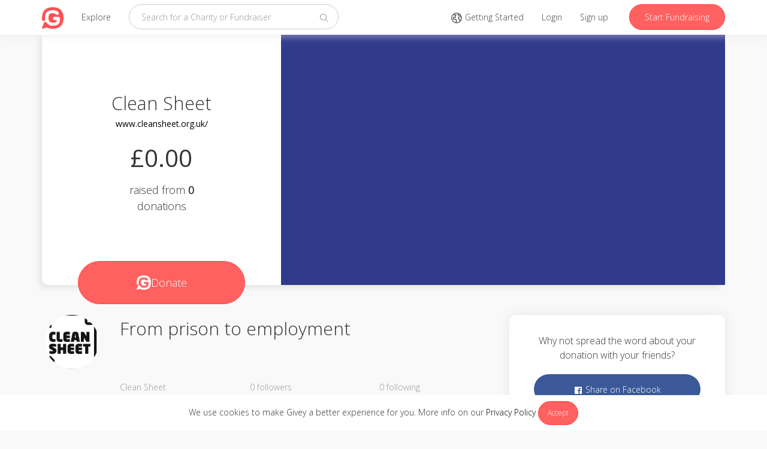

--- FILE ---
content_type: text/html; charset=utf-8
request_url: https://www.givey.com/cleansheetuk
body_size: 8260
content:
<!DOCTYPE html>
<html>
  <head>
    
<title>
    Clean Sheet
      -
      Online Social Fundraising Donation Platform
    | Givey
</title>
<meta charset="utf-8">
<meta name="viewport" content="width=device-width, initial-scale=1">

<meta name="author" content="Givey.com">
<meta name="copyright" content="Givey.com">
<meta name="robots" content="all">

<meta property="fb:app_id" content="435108327171831">
<meta property="og:title" content="Clean Sheet on Givey">
<meta property="og:url" content="https://www.givey.com/cleansheetuk">

  <meta property="og:description" content="Clean Sheet is an award-winning charity that helps people with criminal convictions to find employment. 

We work with people who are talented but marginalised who want to move forward after prison and start afresh but face multiple barriers to doing so. Through this, we create positive and transformative social change by reducing reoffending, reducing future victims of crime and creating a safer society. 

We are a Christian charity, working with people of all faiths and none – our faith is our motivation for the work that we do but our services are open to all. ">
  <meta name="description" content="Clean Sheet is an award-winning charity that helps people with criminal convictions to find employment. 

We work with people who are talented but marginalised who want to move forward after prison and start afresh but face multiple barriers to doing so. Through this, we create positive and transformative social change by reducing reoffending, reducing future victims of crime and creating a safer society. 

We are a Christian charity, working with people of all faiths and none – our faith is our motivation for the work that we do but our services are open to all. ">
  <meta name="twitter:description" content="Clean Sheet is an award-winning charity that helps people with criminal convictions to find employment. 

We work with people who are talented but marginalised who want to move forward after prison and start afresh but face multiple barriers to doing so. Through this, we create positive and transformative social change by reducing reoffending, reducing future victims of crime and creating a safer society. 

We are a Christian charity, working with people of all faiths and none – our faith is our motivation for the work that we do but our services are open to all. ">

  <meta property="og:image" content="https://res.cloudinary.com/givey/image/upload/v1681820926/avatars/cleansheetuk.jpg">
  <meta name="twitter:image" content="https://res.cloudinary.com/givey/image/upload/v1681820926/avatars/cleansheetuk.jpg">

<meta property="og:type" content="giveyhq:charity">

<meta name="twitter:card" content="summary">
<meta name="twitter:site" content="@GiveyHQ">
<meta name="twitter:title" content="Clean Sheet on Givey">

<meta name="p:domain_verify" content="b9c4dd783ecfefc63f6271b8640bd7c7">

<link href="https://www.givey.com/cleansheetuk" rel="canonical">
<link href="https://www.givey.com/assets/touchicon-302b44a0f3b787d5205f6f73943c62d4e13b90e4984907112835ff61b50b7d4a.png" rel="apple-touch-icon">

    <meta name="csrf-param" content="authenticity_token" />
<meta name="csrf-token" content="1SRkKVvY-wpoaqkNfrR6zYtB16zoChWoY04Epz5gIJCM8eJIi3bjwBuVOGpXhnWBtLJK9g0bTRyG38aGiDTReA" />
    <link rel="shortcut icon" type="image/x-icon" href="https://www.givey.com/assets/favicon-96f1407df0d609a8d00fd810bf73e93f42c412bad0923efbcef651b181c6d385.png" />
    <link rel="preconnect" href="https://fonts.googleapis.com">
    <link rel="preconnect" href="https://fonts.gstatic.com" crossorigin>
    <link href="https://fonts.googleapis.com/css2?family=Montserrat:wght@300;400;500;600;700&family=Open+Sans:wght@300;400;500;600;700&display=swap" rel="stylesheet">
    <link rel="stylesheet" media="all" href="https://www.givey.com/assets/application-8fdc11cfb0cfeed437633e1323972dc43cfdebc332201cbab3dc3baa9e8e33d0.css" />
    <link rel="stylesheet" media="all" href="https://www.givey.com/packs/css/application-278a406b.css" />
  </head>

  <body class="charities charities action-show">
    <div class="cookie-law">
      We use cookies to make Givey a better experience for you. More info on our
      <a href="/privacy">Privacy Policy</a>
      <a class="cookie-law-close btn btn-sm btn-primary" href="#">Accept</a>
    </div>

      <nav class="navbar navbar-default navbar-fixed-top">
  <div class="container">
    <div class="navbar-header">
      <button class="navbar-toggle collapsed main-nav-collapse" type="button" data-toggle="collapse" data-target="#navbar-collapse">
        <span class="sr-only">Toggle navigation</span>
        <svg xmlns="http://www.w3.org/2000/svg" viewBox="0 0 32 32" width="16" height="16" fill="currentColor" class="carbon-icon"><path d="M4 6H28V8H4zM4 24H28V26H4zM4 12H28V14H4zM4 18H28V20H4z"/></svg>
      </button>
      <a class="navbar-brand" href="/">
        <img class="givey-logo-icon" width="50" height="50" src="https://www.givey.com/assets/logo-8400d87e7f11db5e9410e6f274de686e4956b9d6b0de72d5eeb7383dd3439585.png" />
</a>      <ul class="nav navbar-nav">
        <li class="nav-explore-link ">
          <a href="/explore">Explore</a>
        </li>
      </ul>
    </div>
    <div class="collapse navbar-collapse" id="navbar-collapse">
      <form class="navbar-form navbar-left" data-no-validate="true" action="/charities" accept-charset="UTF-8" method="get">
        <div class="form-group">
          <input type="text" name="q" id="q" placeholder="Search for a Charity or Fundraiser" class="form-control search-input global-search" />
        </div>
        <button class="search-button" type="submit">
          <svg xmlns="http://www.w3.org/2000/svg" viewBox="0 0 32 32" width="16" height="16" fill="currentColor" class="carbon-icon"><path d="M29,27.5859l-7.5521-7.5521a11.0177,11.0177,0,1,0-1.4141,1.4141L27.5859,29ZM4,13a9,9,0,1,1,9,9A9.01,9.01,0,0,1,4,13Z"/></svg>
        </button>
</form>      <ul class="nav navbar-nav navbar-right">
        <li>
          <a href="/tours">
            <svg xmlns="http://www.w3.org/2000/svg" viewBox="0 0 32 32" width="20" height="20" fill="currentColor" class="carbon-icon"><path d="M16,2A14,14,0,1,0,30,16,14.0158,14.0158,0,0,0,16,2Zm5,3.1055a12.0136,12.0136,0,0,1,2.9158,1.8994L23.5034,8H21ZM13.3784,27.7026A11.9761,11.9761,0,0,1,8.1157,6.9761L9.4648,9h3.3423l-1.5,4H7.2793L5.8967,17.1475,8.4648,21h5l1.4319,2.1475ZM16,28c-.2034,0-.4016-.02-.6025-.03l1.3967-4.19a1.9876,1.9876,0,0,0-.2334-1.7412l-1.4319-2.1475A1.9962,1.9962,0,0,0,13.4648,19h-3.93L8.1033,16.8525,8.7207,15H11v2h2V14.1812l2.9363-7.83-1.8726-.7022L13.5571,7H10.5352L9.728,5.7891A11.7941,11.7941,0,0,1,19,4.395V8a2.0025,2.0025,0,0,0,2,2h2.5857A1.9865,1.9865,0,0,0,25,9.4141l.1406-.1407.2818-.68A11.9813,11.9813,0,0,1,27.3,12H22.5986a1.9927,1.9927,0,0,0-1.9719,1.665L20.03,17.1064a1.99,1.99,0,0,0,.991,2.086l2.1647,1.4638,1.4585,3.646A11.9577,11.9577,0,0,1,16,28Zm8.8145-8.6563L22.1,17.5088l-.1-.06L22.5986,14h5.2207a11.743,11.743,0,0,1-1.7441,8.4951Z"/></svg>
            <span class="hidden-md">Getting Started</span>
</a>        </li>
          <li>
            <a href="/login">Login</a>
          </li>
          <li>
            <a href="/signup">Sign up</a>
          </li>

          <li>
            <a class="navbar-link btn btn-primary hidden-xs hidden-sm" href="/fundraisers/new">Start Fundraising</a>
            <a class="navbar-link visible-xs visible-sm" href="/fundraisers/new">
              <svg xmlns="http://www.w3.org/2000/svg" viewBox="0 0 32 32" width="16" height="16" fill="currentColor" class="carbon-icon"><path d="M2 26H30V28H2zM25.4 9c.8-.8.8-2 0-2.8 0 0 0 0 0 0l-3.6-3.6c-.8-.8-2-.8-2.8 0 0 0 0 0 0 0l-15 15V24h6.4L25.4 9zM20.4 4L24 7.6l-3 3L17.4 7 20.4 4zM6 22v-3.6l10-10 3.6 3.6-10 10H6z"/></svg>
              Start Fundraising
</a>          </li>
      </ul>
    </div>
  </div>
</nav>

      
    


<div class="container">
  <header class="profile-header ">
    <div class="clearfix">
      <div class="profile-header-left">
        <h2>
          Clean Sheet
          <p class="profile-website-url">
              <a target="_blank" rel="nofollow" href="https://www.cleansheet.org.uk/">www.cleansheet.org.uk/</a>
          </p>
        </h2>
        <p class="amount-raised">
          £0.00
        </p>
        <p class="amount-target">
          raised from <span>0</span><p class='amount-target'>donations</p>
        </p>
        <a class="donate-button " href="/donations/new?charity_id=11494">
          <img width="24" height="24" src="https://www.givey.com/assets/logo-white-4ebfe3d905b3673b10086b71ae74cc237f4c6e38bfb8e8ff2105768ffb4b405f.png" />
          <span>Donate</span>
</a>      </div>
      <div class="profile-header-right background-blue">
        <img alt="" class="hero-image" ssl_detected="true" />
      </div>
    </div>
  </header>

  <div class="row">
    <div class="col-md-8 col-xs-12 col-sm-12">
      <div class="profile-info">
        <div class="profile-info-header">
          <div class="row">
            <div class="col-md-2 col-xs-12 col-sm-12">
              <div class="avatar avatar-medium"><a href="/cleansheetuk"><img class="avatars-cleansheetuk" width="90" height="90" src="https://res.cloudinary.com/givey/image/upload/c_thumb,h_90,w_90/v1681820926/avatars/cleansheetuk.jpg" /></a></div>
            </div>
            <div class="col-md-10 col-xs-12 col-sm-12">
              <div class="profile-tagline">
                From prison to employment
              </div>
            </div>
          </div>
        </div>
        <div class="profile-info-footer">
          <div class="row">
            <div class="col-md-2 hidden-xs hidden-sm"></div>
            <div class="col-md-10 col-xs-12 col-sm-12">
              <div class="row">
                <div class="col-md-4 col-xs-4 col-sm-4">
                  Clean Sheet
                </div>
                <div class="col-md-4 col-xs-4 col-sm-4">
                  <span>0 followers</span>
                </div>
                <div class="col-md-4 col-xs-4 col-sm-4">
                  <span>0 following</span>
                </div>
              </div>
            </div>
          </div>
        </div>
      </div>
      <div class="profile-story">
        <div class="row">
          <div class="col-md-3 col-xs-12 col-sm-12">
            <h5>Story</h5>
          </div>
          <div class="col-md-9 col-xs-12 col-sm-12">
            <p>Clean Sheet is an award-winning charity that helps people with criminal convictions to find employment. </p>

<p>We work with people who are talented but marginalised who want to move forward after prison and start afresh but face multiple barriers to doing so. Through this, we create positive and transformative social change by reducing reoffending, reducing future victims of crime and creating a safer society. </p>

<p>We are a Christian charity, working with people of all faiths and none – our faith is our motivation for the work that we do but our services are open to all. </p>
          </div>
        </div>
      </div>
      <div class="profile-fundraisers">
        <div class="row">
          <div class="col-md-3 col-xs-12 col-sm-12">
            <h5>Fundraisers</h5>
          </div>
          <div class="col-md-9 col-xs-12 col-sm-12">
            <div
  id="render_async_b4ecc01eed1768801043"
  class=""
>
  
</div>


          </div>
        </div>
      </div>
        <div class="profile-story">
          <div class="row">
            <div class="col-md-2 col-xs-12 col-sm-12">
              <h5>Social</h5>
            </div>
            <div class="col-md-8 col-xs-12 col-sm-12 social-btns">
              <p>More information for this charity can be found on their social media pages</p>
                <a rel="nofollow" class="btn btn-twitter" target="_blank" href="//www.twitter.com/CleanSheet_UK">
                  <svg xmlns="http://www.w3.org/2000/svg" viewBox="0 0 32 32" width="16" height="16" fill="currentColor" class="carbon-icon"><path d="M11.5475,25.7523c9.0566,0,14.0102-7.5034,14.0102-14.0102,0-.2131,0-.4253-.0144-.6365,.9637-.697,1.7955-1.5601,2.4566-2.5488-.8987,.3982-1.852,.6594-2.8282,.7747,1.0279-.6154,1.7972-1.5833,2.1648-2.7235-.9666,.5736-2.024,.9778-3.1267,1.1952-1.8648-1.9829-4.984-2.0786-6.9669-.2138-1.2788,1.2026-1.8214,2.9947-1.4245,4.7047-3.9591-.1985-7.6479-2.0685-10.1482-5.1446-1.3069,2.2499-.6394,5.1282,1.5245,6.5731-.7836-.0232-1.5501-.2346-2.2349-.6163v.0624c.0006,2.3439,1.6529,4.3628,3.9504,4.8269-.7249,.1977-1.4855,.2266-2.2234,.0845,.6451,2.0058,2.4937,3.38,4.6003,3.4195-1.7436,1.3703-3.8975,2.1142-6.1152,2.112-.3918-.0008-.7832-.0245-1.1722-.071,2.2518,1.4451,4.8719,2.2116,7.5475,2.208"/></svg>
                  Twitter
</a>
                <a rel="nofollow" class="btn btn-fb" target="_blank" href="//www.facebook.com/CleanSheetUK">
                  <svg xmlns="http://www.w3.org/2000/svg" viewBox="0 0 32 32" width="16" height="16" fill="currentColor" class="carbon-icon"><path d="M26.67,4H5.33A1.34,1.34,0,0,0,4,5.33V26.67A1.34,1.34,0,0,0,5.33,28H16.82V18.72H13.7V15.09h3.12V12.42c0-3.1,1.89-4.79,4.67-4.79.93,0,1.86,0,2.79.14V11H22.37c-1.51,0-1.8.72-1.8,1.77v2.31h3.6l-.47,3.63H20.57V28h6.1A1.34,1.34,0,0,0,28,26.67V5.33A1.34,1.34,0,0,0,26.67,4Z"/></svg>
                  Facebook
</a>
                <a rel="nofollow" class="btn btn-linkedin" target="_blank" href="//www.linkedin.com/clean-sheet-uk">
                  <svg xmlns="http://www.w3.org/2000/svg" viewBox="0 0 32 32" width="16" height="16" fill="currentColor" class="carbon-icon"><path d="M26.2,4H5.8C4.8,4,4,4.8,4,5.7v20.5c0,0.9,0.8,1.7,1.8,1.7h20.4c1,0,1.8-0.8,1.8-1.7V5.7C28,4.8,27.2,4,26.2,4z M11.1,24.4	H7.6V13h3.5V24.4z M9.4,11.4c-1.1,0-2.1-0.9-2.1-2.1c0-1.2,0.9-2.1,2.1-2.1c1.1,0,2.1,0.9,2.1,2.1S10.5,11.4,9.4,11.4z M24.5,24.3	H21v-5.6c0-1.3,0-3.1-1.9-3.1c-1.9,0-2.1,1.5-2.1,2.9v5.7h-3.5V13h3.3v1.5h0.1c0.5-0.9,1.7-1.9,3.4-1.9c3.6,0,4.3,2.4,4.3,5.5V24.3z"/></svg>
                  Linkedin
</a>
            </div>
          </div>
        </div>
    </div>

    <div class="col-md-4 col-xs-12">
      <div class="panel panel-default profile-share-panel">
        <div class="panel-body">
          <p>Why not spread the word about your donation with your friends?</p>
          <a class="btn btn-fb" target="_blank" title="Share with Facebook" data-action="facebook" href="//www.facebook.com/sharer/sharer.php?u=https://www.givey.com/cleansheetuk?utm_source=facebook&amp;utm_campaign=cleansheetuk">
            <svg xmlns="http://www.w3.org/2000/svg" viewBox="0 0 32 32" width="16" height="16" fill="currentColor" class="carbon-icon"><path d="M26.67,4H5.33A1.34,1.34,0,0,0,4,5.33V26.67A1.34,1.34,0,0,0,5.33,28H16.82V18.72H13.7V15.09h3.12V12.42c0-3.1,1.89-4.79,4.67-4.79.93,0,1.86,0,2.79.14V11H22.37c-1.51,0-1.8.72-1.8,1.77v2.31h3.6l-.47,3.63H20.57V28h6.1A1.34,1.34,0,0,0,28,26.67V5.33A1.34,1.34,0,0,0,26.67,4Z"/></svg>
            Share on Facebook
</a>          <a class="btn btn-twitter" target="_blank" title="Share with Twitter" data-action="twitter" href="//twitter.com/intent/tweet?status=Clean+Sheet+on+Givey+https%3A%2F%2Fwww.givey.com%2Fcleansheetuk%3Futm_source%3Dtwitter%26utm_campaign%3Dcleansheetuk">
            <svg xmlns="http://www.w3.org/2000/svg" viewBox="0 0 32 32" width="16" height="16" fill="currentColor" class="carbon-icon"><path d="M11.5475,25.7523c9.0566,0,14.0102-7.5034,14.0102-14.0102,0-.2131,0-.4253-.0144-.6365,.9637-.697,1.7955-1.5601,2.4566-2.5488-.8987,.3982-1.852,.6594-2.8282,.7747,1.0279-.6154,1.7972-1.5833,2.1648-2.7235-.9666,.5736-2.024,.9778-3.1267,1.1952-1.8648-1.9829-4.984-2.0786-6.9669-.2138-1.2788,1.2026-1.8214,2.9947-1.4245,4.7047-3.9591-.1985-7.6479-2.0685-10.1482-5.1446-1.3069,2.2499-.6394,5.1282,1.5245,6.5731-.7836-.0232-1.5501-.2346-2.2349-.6163v.0624c.0006,2.3439,1.6529,4.3628,3.9504,4.8269-.7249,.1977-1.4855,.2266-2.2234,.0845,.6451,2.0058,2.4937,3.38,4.6003,3.4195-1.7436,1.3703-3.8975,2.1142-6.1152,2.112-.3918-.0008-.7832-.0245-1.1722-.071,2.2518,1.4451,4.8719,2.2116,7.5475,2.208"/></svg>
            Share on Twitter
</a>        </div>
      </div>


      <div class="panel panel-default profile-donations">
        <div class="panel-heading">
          <p>Donations</p>
        </div>
        <div class="panel-body">
          <div
  id="render_async_a2db2771a81768801043"
  class=""
>
  
</div>


        </div>
      </div>
    </div>
  </div>
</div>

      <footer>
  <div class="container">

    <div class="footer-links">
      <div class="row">
        <div class="col-md-1 col-xs-12">
          <a href="/">
            <img class="givey-logo-icon" width="32" height="32" src="https://www.givey.com/assets/logo-8400d87e7f11db5e9410e6f274de686e4956b9d6b0de72d5eeb7383dd3439585.png" />
</a>        </div>
        <div class="col-md-8 site-links col-xs-12">
          <div class="row">
            <div class="col-md-3 col-xs-6 col-sm-6">
              <h6>About Givey</h6>
              <ul class="list-unstyled">
                <li><a href="/about">About us</a></li>
                <li><a href="https://support.givey.com">FAQ and support</a></li>
                <li><a href="https://blog.givey.com">Givey Blog</a></li>
              </ul>
            </div>
            <div class="col-md-3 col-xs-6 col-sm-6">
              <h6>Site</h6>
              <ul class="list-unstyled">
                <li><a href="/terms">Terms and conditions</a></li>
                <li><a href="/privacy">Privacy policy &amp; GDPR</a></li>
                <li><a href="/contact">Contact us</a></li>
              </ul>
            </div>
            <div class="col-md-3 hidden-xs hidden-sm">
              <h6>Getting started</h6>
              <ul class="list-unstyled">
                <li><a href="/charity">Creating a Charity</a></li>
                <li><a href="/project">Creating a Project</a></li>
                <li><a href="/fundraising">Setting up a Fundraiser</a></li>
              </ul>
            </div>
            <div class="col-md-3 hidden-xs hidden-sm">
              <h6>News</h6>
              <ul class="list-unstyled">
                <li><a target="_blank" rel="nofollow" href="https://charitydigital.org.uk/topics/the-best-online-fundraising-platforms-for-charities-5324">Charity Digital</a></li>
                <li><a target="_blank" rel="nofollow" href="https://community.givey.com/givey-community">Givey Community</a></li>
                <li><a target="_blank" rel="nofollow" href="https://blog.givey.com/2020/11/27/switch2givey/">Switch2Givey</a></li>
              </ul>
            </div>
          </div>
        </div>
        <div class="col-md-3 col-xs-12">
          <div class="footer-social-icons">
            <div class="footer-social-icon">
              <a target="_blank" rel="nofollow" href="https://www.facebook.com/GiveyHQ">
                <svg xmlns="http://www.w3.org/2000/svg" viewBox="0 0 32 32" width="16" height="16" fill="currentColor" class="carbon-icon"><path d="M26.67,4H5.33A1.34,1.34,0,0,0,4,5.33V26.67A1.34,1.34,0,0,0,5.33,28H16.82V18.72H13.7V15.09h3.12V12.42c0-3.1,1.89-4.79,4.67-4.79.93,0,1.86,0,2.79.14V11H22.37c-1.51,0-1.8.72-1.8,1.77v2.31h3.6l-.47,3.63H20.57V28h6.1A1.34,1.34,0,0,0,28,26.67V5.33A1.34,1.34,0,0,0,26.67,4Z"/></svg>
</a>            </div>
            <div class="footer-social-icon">
              <a target="_blank" rel="nofollow" href="https://www.instagram.com/GiveyHQ">
                <svg xmlns="http://www.w3.org/2000/svg" viewBox="0 0 32 32" width="16" height="16" fill="currentColor" class="carbon-icon"><circle cx="22.406" cy="9.594" r="1.44"/><path d="M16,9.8378A6.1622,6.1622,0,1,0,22.1622,16,6.1622,6.1622,0,0,0,16,9.8378ZM16,20a4,4,0,1,1,4-4A4,4,0,0,1,16,20Z"/><path d="M16,6.1622c3.2041,0,3.5837.0122,4.849.07a6.6418,6.6418,0,0,1,2.2283.4132,3.9748,3.9748,0,0,1,2.2774,2.2774,6.6418,6.6418,0,0,1,.4132,2.2283c.0577,1.2653.07,1.6449.07,4.849s-.0122,3.5837-.07,4.849a6.6418,6.6418,0,0,1-.4132,2.2283,3.9748,3.9748,0,0,1-2.2774,2.2774,6.6418,6.6418,0,0,1-2.2283.4132c-1.2652.0577-1.6446.07-4.849.07s-3.5838-.0122-4.849-.07a6.6418,6.6418,0,0,1-2.2283-.4132,3.9748,3.9748,0,0,1-2.2774-2.2774,6.6418,6.6418,0,0,1-.4132-2.2283c-.0577-1.2653-.07-1.6449-.07-4.849s.0122-3.5837.07-4.849a6.6418,6.6418,0,0,1,.4132-2.2283A3.9748,3.9748,0,0,1,8.9227,6.6453a6.6418,6.6418,0,0,1,2.2283-.4132c1.2653-.0577,1.6449-.07,4.849-.07M16,4c-3.259,0-3.6677.0138-4.9476.0722A8.8068,8.8068,0,0,0,8.14,4.63,6.1363,6.1363,0,0,0,4.63,8.14a8.8068,8.8068,0,0,0-.5578,2.9129C4.0138,12.3323,4,12.741,4,16s.0138,3.6677.0722,4.9476A8.8074,8.8074,0,0,0,4.63,23.8605a6.1363,6.1363,0,0,0,3.51,3.51,8.8068,8.8068,0,0,0,2.9129.5578C12.3323,27.9862,12.741,28,16,28s3.6677-.0138,4.9476-.0722a8.8074,8.8074,0,0,0,2.9129-.5578,6.1363,6.1363,0,0,0,3.51-3.51,8.8074,8.8074,0,0,0,.5578-2.9129C27.9862,19.6677,28,19.259,28,16s-.0138-3.6677-.0722-4.9476A8.8068,8.8068,0,0,0,27.37,8.14a6.1363,6.1363,0,0,0-3.51-3.5095,8.8074,8.8074,0,0,0-2.9129-.5578C19.6677,4.0138,19.259,4,16,4Z"/></svg>
</a>            </div>
            <div class="footer-social-icon">
              <a target="_blank" rel="nofollow" href="https://www.youtube.com/GiveyTV">
                <svg xmlns="http://www.w3.org/2000/svg" viewBox="0 0 32 32" width="16" height="16" fill="currentColor" class="carbon-icon"><path d="M29.41,9.26a3.5,3.5,0,0,0-2.47-2.47C24.76,6.2,16,6.2,16,6.2s-8.76,0-10.94.59A3.5,3.5,0,0,0,2.59,9.26,36.13,36.13,0,0,0,2,16a36.13,36.13,0,0,0,.59,6.74,3.5,3.5,0,0,0,2.47,2.47C7.24,25.8,16,25.8,16,25.8s8.76,0,10.94-.59a3.5,3.5,0,0,0,2.47-2.47A36.13,36.13,0,0,0,30,16,36.13,36.13,0,0,0,29.41,9.26ZM13.2,20.2V11.8L20.47,16Z"/></svg>
</a>            </div>
            <div class="footer-social-icon">
              <a target="_blank" rel="nofollow" href="https://www.linkedin.com/company/2459952">
                <svg xmlns="http://www.w3.org/2000/svg" viewBox="0 0 32 32" width="16" height="16" fill="currentColor" class="carbon-icon"><path d="M26.2,4H5.8C4.8,4,4,4.8,4,5.7v20.5c0,0.9,0.8,1.7,1.8,1.7h20.4c1,0,1.8-0.8,1.8-1.7V5.7C28,4.8,27.2,4,26.2,4z M11.1,24.4	H7.6V13h3.5V24.4z M9.4,11.4c-1.1,0-2.1-0.9-2.1-2.1c0-1.2,0.9-2.1,2.1-2.1c1.1,0,2.1,0.9,2.1,2.1S10.5,11.4,9.4,11.4z M24.5,24.3	H21v-5.6c0-1.3,0-3.1-1.9-3.1c-1.9,0-2.1,1.5-2.1,2.9v5.7h-3.5V13h3.3v1.5h0.1c0.5-0.9,1.7-1.9,3.4-1.9c3.6,0,4.3,2.4,4.3,5.5V24.3z"/></svg>
</a>            </div>
            <div class="footer-social-icon">
              <a target="_blank" rel="nofollow" href="https://www.pinterest.co.uk/giveyhq/">
                <svg xmlns="http://www.w3.org/2000/svg" viewBox="0 0 32 32" width="16" height="16" fill="currentColor" class="carbon-icon"><path d="M16,2a14,14,0,0,0-5.1,27,13.24,13.24,0,0,1,0-4l1.65-7A5.05,5.05,0,0,1,12.17,16c0-1.94,1.13-3.4,2.53-3.4a1.76,1.76,0,0,1,1.77,2c0,1.2-.76,3-1.16,4.66a2,2,0,0,0,2.08,2.53c2.48,0,4.4-2.63,4.4-6.41a5.53,5.53,0,0,0-5.85-5.7,6.06,6.06,0,0,0-6.32,6.08,5.42,5.42,0,0,0,1,3.19.44.44,0,0,1,.1.4c-.11.44-.35,1.4-.39,1.59s-.21.31-.47.19c-1.75-.82-2.84-3.37-2.84-5.43,0-4.41,3.21-8.47,9.25-8.47,4.85,0,8.63,3.46,8.63,8.09,0,4.82-3,8.7-7.27,8.7a3.76,3.76,0,0,1-3.21-1.6l-.87,3.33a15.55,15.55,0,0,1-1.74,3.67A14.17,14.17,0,0,0,16,30,14,14,0,0,0,16,2"/></svg>
</a>            </div>
              <div class="footer-social-icon footer-language">
                <a href="#">
                  <span class="flag-icon flag-icon flag-icon-en"></span>
</a>              </div>
              <div class="language-selector">
                <h5 class="text-muted">Select your language</h5>
                  <p>
                    <a href="/cleansheetuk?locale=en_GB">
                      <span class="flag-icon flag-icon-en"></span>
                      English
</a>                  </p>
                  <p>
                    <a href="/cleansheetuk?locale=es">
                      <span class="flag-icon flag-icon-es"></span>
                      Spanish
</a>                  </p>
              </div>
          </div>
        </div>
      </div>
    </div>

    <div class="footer-copyright">
      &copy;
      2026
      Givey. All rights reserved
    </div>
  </div>
</footer>

    <div class="givey-modal">
  <div class="modal-close">
    <svg xmlns="http://www.w3.org/2000/svg" viewBox="0 0 32 32" width="16" height="16" fill="currentColor" class="carbon-icon"><path d="M17.4141 16L24 9.4141 22.5859 8 16 14.5859 9.4143 8 8 9.4141 14.5859 16 8 22.5859 9.4143 24 16 17.4141 22.5859 24 24 22.5859 17.4141 16z"/></svg>
  </div>

  <div class="modal-content">
    <h3 class="modal-title"></h3>
    <h5 class="modal-subtitle text-muted"></h5>

    <div class="modal-inner"></div>
  </div>

  <div class="modal-loading">
    <img width="20" height="20" src="https://www.givey.com/assets/loading-c7b5d75d71025827c7f417a3ba97523006c99adcdbb620d1c40adcc411965424.gif" />
  </div>
</div>
<div class="givey-modal-overlay"></div>


      <script nonce="false">
//<![CDATA[


      (function() {
  function createEvent(name, container) {
    var event = undefined;
    if (typeof(Event) === 'function') {
      event = new Event(name);
    } else {
      event = document.createEvent('Event');
      event.initEvent(name, true, true);
    }
    event.container = container
    return event;
  }

  function _runAfterDocumentLoaded(callback) {
    document.addEventListener("DOMContentLoaded", callback);
  }

  function _makeRequest(currentRetryCount) {
    var request = new XMLHttpRequest();
    var asyncRequest = true;
    var SUCCESS = 200;
    var ERROR = 400;

    request.open('GET', '/charities/cleansheetuk/fundraisers', asyncRequest);

    var headers = {"X-Requested-With":"XMLHttpRequest"};
    var csrfTokenElement = document.querySelector('meta[name="csrf-token"]');
    if (csrfTokenElement)
      headers['X-CSRF-Token'] = csrfTokenElement.content;


    Object.keys(headers).map(function(key) {
      request.setRequestHeader(key, headers[key]);
    });

    request.setRequestHeader('X-Requested-With', 'XMLHttpRequest');

    request.onreadystatechange = function() {
      if (request.readyState === 4) {
        if (request.status >= SUCCESS && request.status < ERROR) {
          var container = document.getElementById('render_async_b4ecc01eed1768801043');

          // If user navigated away before the request completed
          if (!container) return;

          container.outerHTML = request.response;

          var loadEvent = createEvent('render_async_load', container);
          document.dispatchEvent(loadEvent);

        } else {
          var skipErrorMessage = false;

          if (skipErrorMessage) return;

          var container = document.getElementById('render_async_b4ecc01eed1768801043');
          if (!container) return;

          container.outerHTML = '';

          var errorEvent = createEvent(
            "render_async_error",
            container
          );
          errorEvent.retryCount = currentRetryCount

          document.dispatchEvent(errorEvent);
        }
      }
    };

    var body = "";
    request.send(body);
  };


  var _renderAsyncFunction = _makeRequest;

  var _interval;


  _runAfterDocumentLoaded(_renderAsyncFunction);
})();


//]]>
</script>  <script nonce="false">
//<![CDATA[


      (function() {
  function createEvent(name, container) {
    var event = undefined;
    if (typeof(Event) === 'function') {
      event = new Event(name);
    } else {
      event = document.createEvent('Event');
      event.initEvent(name, true, true);
    }
    event.container = container
    return event;
  }

  function _runAfterDocumentLoaded(callback) {
    document.addEventListener("DOMContentLoaded", callback);
  }

  function _makeRequest(currentRetryCount) {
    var request = new XMLHttpRequest();
    var asyncRequest = true;
    var SUCCESS = 200;
    var ERROR = 400;

    request.open('GET', '/charities/cleansheetuk/donations', asyncRequest);

    var headers = {"X-Requested-With":"XMLHttpRequest"};
    var csrfTokenElement = document.querySelector('meta[name="csrf-token"]');
    if (csrfTokenElement)
      headers['X-CSRF-Token'] = csrfTokenElement.content;


    Object.keys(headers).map(function(key) {
      request.setRequestHeader(key, headers[key]);
    });

    request.setRequestHeader('X-Requested-With', 'XMLHttpRequest');

    request.onreadystatechange = function() {
      if (request.readyState === 4) {
        if (request.status >= SUCCESS && request.status < ERROR) {
          var container = document.getElementById('render_async_a2db2771a81768801043');

          // If user navigated away before the request completed
          if (!container) return;

          container.outerHTML = request.response;

          var loadEvent = createEvent('render_async_load', container);
          document.dispatchEvent(loadEvent);

        } else {
          var skipErrorMessage = false;

          if (skipErrorMessage) return;

          var container = document.getElementById('render_async_a2db2771a81768801043');
          if (!container) return;

          container.outerHTML = '';

          var errorEvent = createEvent(
            "render_async_error",
            container
          );
          errorEvent.retryCount = currentRetryCount

          document.dispatchEvent(errorEvent);
        }
      }
    };

    var body = "";
    request.send(body);
  };


  var _renderAsyncFunction = _makeRequest;

  var _interval;


  _runAfterDocumentLoaded(_renderAsyncFunction);
})();


//]]>
</script>


    <div id="fb-root"></div>

    <div class="js-notifications"></div>

    <script src="https://www.givey.com/assets/application-b59d2c9f41e1b90b7eedd7b70733060fe1a3a9bb0b6c5ffd27ebced8f26037a8.js"></script>
<script src="https://www.givey.com/packs/js/application-52e90ce84d7763f45df2.js"></script>

<script async src="https://www.googletagmanager.com/gtag/js?id=G-3Y0TKSBQJS"></script>
<script>
  window.dataLayer = window.dataLayer || [];
  function gtag(){dataLayer.push(arguments);}
  gtag('js', new Date());
  gtag('config', 'G-3Y0TKSBQJS');
</script>

  <script>
    (function(i,s,o,g,r,a,m){i['GoogleAnalyticsObject']=r;i[r]=i[r]||function(){
    (i[r].q=i[r].q||[]).push(arguments)},i[r].l=1*new Date();a=s.createElement(o),
    m=s.getElementsByTagName(o)[0];a.async=1;a.src=g;m.parentNode.insertBefore(a,m)
    })(window,document,'script','//www.google-analytics.com/analytics.js','ga');
    ga('create', "UA-23525181-5", 'auto');
    ga('require', 'linkid', 'linkid.js');
    ga('send', 'pageview');
  </script>
<script src="https://www.givey.com/assets/modernizr-aa2fb718d6334a784620098f1a609d6f05d31064636fabcff42097ce323daf1b.js"></script>
<script>
  Modernizr.load([
    {
      test: Modernizr.mq('only all'),
      nope: "https://www.givey.com/assets/respond-8306093ccce666c01dab405fac0d16596a1d1cf38aa0ba919d4831261662cdbb.js"
    }
  ]);
</script>
<script src="https://apis.google.com/js/platform.js" async defer></script>

<script>
  {parsetags: "explicit"}
  Givey.module('social').facebook_app_id = '435108327171831';
</script>

  <script src="//js.honeybadger.io/v0.4/honeybadger.min.js"></script>
  <script>
    Honeybadger.configure({
      api_key: "",
      environment: "production",
    });
  </script>


  <script>
    !function(f,b,e,v,n,t,s){if(f.fbq)return;n=f.fbq=function(){n.callMethod?
    n.callMethod.apply(n,arguments):n.queue.push(arguments)};if(!f._fbq)f._fbq=n;
    n.push=n;n.loaded=!0;n.version='2.0';n.queue=[];t=b.createElement(e);t.async=!0;
    t.src=v;s=b.getElementsByTagName(e)[0];s.parentNode.insertBefore(t,s)}(window,
    document,'script','https://connect.facebook.net/en_US/fbevents.js');

    fbq('init', '1769355523284208');
    fbq('track', "PageView");
  </script>
  <noscript>
    <img height="1" width="1" style="display:none" src="https://www.facebook.com/tr?id=1769355523284208&ev=PageView&noscript=1">
  </noscript>

<script type="text/javascript">$.cloudinary.config({"api_key":"576364515319143","cloud_name":"givey","private_cdn":false});</script>

    
  <script defer src="https://static.cloudflareinsights.com/beacon.min.js/vcd15cbe7772f49c399c6a5babf22c1241717689176015" integrity="sha512-ZpsOmlRQV6y907TI0dKBHq9Md29nnaEIPlkf84rnaERnq6zvWvPUqr2ft8M1aS28oN72PdrCzSjY4U6VaAw1EQ==" data-cf-beacon='{"version":"2024.11.0","token":"ffaac165fbb14b889f6f3136e28c6fc2","server_timing":{"name":{"cfCacheStatus":true,"cfEdge":true,"cfExtPri":true,"cfL4":true,"cfOrigin":true,"cfSpeedBrain":true},"location_startswith":null}}' crossorigin="anonymous"></script>
</body>
</html>



--- FILE ---
content_type: text/css
request_url: https://www.givey.com/assets/application-8fdc11cfb0cfeed437633e1323972dc43cfdebc332201cbab3dc3baa9e8e33d0.css
body_size: 48786
content:
/*! normalize.css v3.0.3 | MIT License | github.com/necolas/normalize.css */html{font-family:sans-serif;-ms-text-size-adjust:100%;-webkit-text-size-adjust:100%}body{margin:0}article,aside,details,figcaption,figure,footer,header,hgroup,main,menu,nav,section,summary{display:block}audio,canvas,progress,video{display:inline-block;vertical-align:baseline}audio:not([controls]){display:none;height:0}[hidden],template{display:none}a{background-color:transparent}a:active,a:hover{outline:0}abbr[title]{border-bottom:none;text-decoration:underline;-webkit-text-decoration:underline dotted;text-decoration:underline dotted}b,strong{font-weight:bold}dfn{font-style:italic}h1{font-size:2em;margin:0.67em 0}mark{background:#ff0;color:#000}small{font-size:80%}sub,sup{font-size:75%;line-height:0;position:relative;vertical-align:baseline}sup{top:-0.5em}sub{bottom:-0.25em}img{border:0}svg:not(:root){overflow:hidden}figure{margin:1em 40px}hr{box-sizing:content-box;height:0}pre{overflow:auto}code,kbd,pre,samp{font-family:monospace, monospace;font-size:1em}button,input,optgroup,select,textarea{color:inherit;font:inherit;margin:0}button{overflow:visible}button,select{text-transform:none}button,html input[type="button"],input[type="reset"],input[type="submit"]{-webkit-appearance:button;cursor:pointer}button[disabled],html input[disabled]{cursor:default}button::-moz-focus-inner,input::-moz-focus-inner{border:0;padding:0}input{line-height:normal}input[type="checkbox"],input[type="radio"]{box-sizing:border-box;padding:0}input[type="number"]::-webkit-inner-spin-button,input[type="number"]::-webkit-outer-spin-button{height:auto}input[type="search"]{-webkit-appearance:textfield;box-sizing:content-box}input[type="search"]::-webkit-search-cancel-button,input[type="search"]::-webkit-search-decoration{-webkit-appearance:none}fieldset{border:1px solid #c0c0c0;margin:0 2px;padding:0.35em 0.625em 0.75em}legend{border:0;padding:0}textarea{overflow:auto}optgroup{font-weight:bold}table{border-collapse:collapse;border-spacing:0}td,th{padding:0}/*! Source: https://github.com/h5bp/html5-boilerplate/blob/master/src/css/main.css */@media print{*,*:before,*:after{color:#000 !important;text-shadow:none !important;background:transparent !important;box-shadow:none !important}a,a:visited{text-decoration:underline}a[href]:after{content:" (" attr(href) ")"}abbr[title]:after{content:" (" attr(title) ")"}a[href^="#"]:after,a[href^="javascript:"]:after{content:""}pre,blockquote{border:1px solid #999;page-break-inside:avoid}thead{display:table-header-group}tr,img{page-break-inside:avoid}img{max-width:100% !important}p,h2,h3{orphans:3;widows:3}h2,h3{page-break-after:avoid}.navbar{display:none}.btn>.caret,.follow-button>.caret,.donate-button>.caret,.dropup>.btn>.caret,.dropup>.follow-button>.caret,.dropup>.donate-button>.caret{border-top-color:#000 !important}.label{border:1px solid #000}.table{border-collapse:collapse !important}.table td,.table th{background-color:#fff !important}.table-bordered th,.table-bordered td{border:1px solid #ddd !important}}*{box-sizing:border-box}*:before,*:after{box-sizing:border-box}html{font-size:10px;-webkit-tap-highlight-color:rgba(0,0,0,0)}body{font-family:"Open Sans", sans-serif;font-size:14px;line-height:1.5;color:#333;background-color:#f9f9f9}input,button,select,textarea{font-family:inherit;font-size:inherit;line-height:inherit}a{color:#000;text-decoration:none}a:hover,a:focus{color:black;text-decoration:none}a:focus{outline:5px auto -webkit-focus-ring-color;outline-offset:-2px}figure{margin:0}img{vertical-align:middle}.img-responsive{display:block;max-width:100%;height:auto}.img-rounded{border-radius:5rem}.img-thumbnail{padding:4px;line-height:1.5;background-color:#f9f9f9;border:1px solid #ddd;border-radius:5rem;transition:all 0.2s ease-in-out;display:inline-block;max-width:100%;height:auto}.img-circle{border-radius:50%}hr{margin-top:21px;margin-bottom:21px;border:0;border-top:1px solid #eeeeee}.sr-only{position:absolute;width:1px;height:1px;padding:0;margin:-1px;overflow:hidden;clip:rect(0, 0, 0, 0);border:0}.sr-only-focusable:active,.sr-only-focusable:focus{position:static;width:auto;height:auto;margin:0;overflow:visible;clip:auto}[role="button"]{cursor:pointer}h1,h2,h3,h4,h5,h6,.h1,.h2,.h3,.h4,.h5,.h6{font-family:inherit;font-weight:500;line-height:1.1;color:inherit}h1 small,h1 .small,h2 small,h2 .small,h3 small,h3 .small,h4 small,h4 .small,h5 small,h5 .small,h6 small,h6 .small,.h1 small,.h1 .small,.h2 small,.h2 .small,.h3 small,.h3 .small,.h4 small,.h4 .small,.h5 small,.h5 .small,.h6 small,.h6 .small{font-weight:400;line-height:1;color:#999}h1,.h1,h2,.h2,h3,.h3{margin-top:21px;margin-bottom:10.5px}h1 small,h1 .small,.h1 small,.h1 .small,h2 small,h2 .small,.h2 small,.h2 .small,h3 small,h3 .small,.h3 small,.h3 .small{font-size:65%}h4,.h4,h5,.h5,h6,.h6{margin-top:10.5px;margin-bottom:10.5px}h4 small,h4 .small,.h4 small,.h4 .small,h5 small,h5 .small,.h5 small,.h5 .small,h6 small,h6 .small,.h6 small,.h6 .small{font-size:75%}h1,.h1{font-size:36px}h2,.h2{font-size:30px}h3,.h3{font-size:24px}h4,.h4{font-size:18px}h5,.h5{font-size:14px}h6,.h6{font-size:12px}p{margin:0 0 10.5px}.lead{margin-bottom:21px;font-size:16px;font-weight:300;line-height:1.4}@media (min-width: 768px){.lead{font-size:21px}}small,.small{font-size:85%}mark,.mark{padding:.2em;background-color:#fcf8e3}.text-left{text-align:left}.text-right{text-align:right}.text-center{text-align:center}.text-justify{text-align:justify}.text-nowrap{white-space:nowrap}.text-lowercase{text-transform:lowercase}.text-uppercase,.initialism{text-transform:uppercase}.text-capitalize{text-transform:capitalize}.text-muted,.donation-form-input,.new-donation-form .panel-center .donation-form-input,.profile-header-left .profile-website-url{color:#999}.text-primary{color:#ff6060}a.text-primary:hover,a.text-primary:focus{color:#ff2d2d}.text-success{color:#3c763d}a.text-success:hover,a.text-success:focus{color:#2b542c}.text-info{color:#31708f}a.text-info:hover,a.text-info:focus{color:#245269}.text-warning{color:#8a6d3b}a.text-warning:hover,a.text-warning:focus{color:#66512c}.text-danger{color:#a94442}a.text-danger:hover,a.text-danger:focus{color:#843534}.bg-primary{color:#fff}.bg-primary{background-color:#ff6060}a.bg-primary:hover,a.bg-primary:focus{background-color:#ff2d2d}.bg-success{background-color:#dff0d8}a.bg-success:hover,a.bg-success:focus{background-color:#c1e2b3}.bg-info{background-color:#d9edf7}a.bg-info:hover,a.bg-info:focus{background-color:#afd9ee}.bg-warning{background-color:#fcf8e3}a.bg-warning:hover,a.bg-warning:focus{background-color:#f7ecb5}.bg-danger{background-color:#f2dede}a.bg-danger:hover,a.bg-danger:focus{background-color:#e4b9b9}.page-header{padding-bottom:9.5px;margin:42px 0 21px;border-bottom:1px solid #eeeeee}ul,ol{margin-top:0;margin-bottom:10.5px}ul ul,ul ol,ol ul,ol ol{margin-bottom:0}.list-unstyled{padding-left:0;list-style:none}.list-inline{padding-left:0;list-style:none;margin-left:-5px}.list-inline>li{display:inline-block;padding-right:5px;padding-left:5px}dl{margin-top:0;margin-bottom:21px}dt,dd{line-height:1.5}dt{font-weight:700}dd{margin-left:0}.dl-horizontal dd:before,.dl-horizontal dd:after{display:table;content:" "}.dl-horizontal dd:after{clear:both}@media (min-width: 991px){.dl-horizontal dt{float:left;width:160px;clear:left;text-align:right;overflow:hidden;text-overflow:ellipsis;white-space:nowrap}.dl-horizontal dd{margin-left:180px}}abbr[title],abbr[data-original-title]{cursor:help}.initialism{font-size:90%}blockquote{padding:10.5px 21px;margin:0 0 21px;font-size:17.5px;border-left:5px solid #eeeeee}blockquote p:last-child,blockquote ul:last-child,blockquote ol:last-child{margin-bottom:0}blockquote footer,blockquote small,blockquote .small{display:block;font-size:80%;line-height:1.5;color:#999}blockquote footer:before,blockquote small:before,blockquote .small:before{content:"\2014 \00A0"}.blockquote-reverse,blockquote.pull-right{padding-right:15px;padding-left:0;text-align:right;border-right:5px solid #eeeeee;border-left:0}.blockquote-reverse footer:before,.blockquote-reverse small:before,.blockquote-reverse .small:before,blockquote.pull-right footer:before,blockquote.pull-right small:before,blockquote.pull-right .small:before{content:""}.blockquote-reverse footer:after,.blockquote-reverse small:after,.blockquote-reverse .small:after,blockquote.pull-right footer:after,blockquote.pull-right small:after,blockquote.pull-right .small:after{content:"\00A0 \2014"}address{margin-bottom:21px;font-style:normal;line-height:1.5}code,kbd,pre,samp{font-family:Menlo, Monaco, Consolas, "Courier New", monospace}code{padding:2px 4px;font-size:90%;color:#c7254e;background-color:#f9f2f4;border-radius:5rem}kbd{padding:2px 4px;font-size:90%;color:#fff;background-color:#333;border-radius:5rem;box-shadow:inset 0 -1px 0 rgba(0,0,0,0.25)}kbd kbd{padding:0;font-size:100%;font-weight:700;box-shadow:none}pre{display:block;padding:10px;margin:0 0 10.5px;font-size:13px;line-height:1.5;color:#333;word-break:break-all;word-wrap:break-word;background-color:#f5f5f5;border:1px solid #ccc;border-radius:5rem}pre code{padding:0;font-size:inherit;color:inherit;white-space:pre-wrap;background-color:transparent;border-radius:0}.pre-scrollable{max-height:340px;overflow-y:scroll}.container{padding-right:15px;padding-left:15px;margin-right:auto;margin-left:auto}.container:before,.container:after{display:table;content:" "}.container:after{clear:both}@media (min-width: 768px){.container{width:750px}}@media (min-width: 992px){.container{width:970px}}@media (min-width: 1200px){.container{width:1170px}}.container-fluid{padding-right:15px;padding-left:15px;margin-right:auto;margin-left:auto}.container-fluid:before,.container-fluid:after{display:table;content:" "}.container-fluid:after{clear:both}.row{margin-right:-15px;margin-left:-15px}.row:before,.row:after{display:table;content:" "}.row:after{clear:both}.row-no-gutters{margin-right:0;margin-left:0}.row-no-gutters [class*="col-"]{padding-right:0;padding-left:0}.col-xs-1,.col-sm-1,.col-md-1,.col-lg-1,.col-xs-2,.col-sm-2,.col-md-2,.col-lg-2,.col-xs-3,.col-sm-3,.col-md-3,.col-lg-3,.col-xs-4,.col-sm-4,.col-md-4,.col-lg-4,.col-xs-5,.col-sm-5,.col-md-5,.col-lg-5,.col-xs-6,.col-sm-6,.col-md-6,.col-lg-6,.col-xs-7,.col-sm-7,.col-md-7,.col-lg-7,.col-xs-8,.col-sm-8,.col-md-8,.col-lg-8,.col-xs-9,.col-sm-9,.col-md-9,.col-lg-9,.col-xs-10,.col-sm-10,.col-md-10,.col-lg-10,.col-xs-11,.col-sm-11,.col-md-11,.col-lg-11,.col-xs-12,.col-sm-12,.col-md-12,.col-lg-12{position:relative;min-height:1px;padding-right:15px;padding-left:15px}.col-xs-1,.col-xs-2,.col-xs-3,.col-xs-4,.col-xs-5,.col-xs-6,.col-xs-7,.col-xs-8,.col-xs-9,.col-xs-10,.col-xs-11,.col-xs-12{float:left}.col-xs-1{width:8.3333333333%}.col-xs-2{width:16.6666666667%}.col-xs-3{width:25%}.col-xs-4{width:33.3333333333%}.col-xs-5{width:41.6666666667%}.col-xs-6{width:50%}.col-xs-7{width:58.3333333333%}.col-xs-8{width:66.6666666667%}.col-xs-9{width:75%}.col-xs-10{width:83.3333333333%}.col-xs-11{width:91.6666666667%}.col-xs-12{width:100%}.col-xs-pull-0{right:auto}.col-xs-pull-1{right:8.3333333333%}.col-xs-pull-2{right:16.6666666667%}.col-xs-pull-3{right:25%}.col-xs-pull-4{right:33.3333333333%}.col-xs-pull-5{right:41.6666666667%}.col-xs-pull-6{right:50%}.col-xs-pull-7{right:58.3333333333%}.col-xs-pull-8{right:66.6666666667%}.col-xs-pull-9{right:75%}.col-xs-pull-10{right:83.3333333333%}.col-xs-pull-11{right:91.6666666667%}.col-xs-pull-12{right:100%}.col-xs-push-0{left:auto}.col-xs-push-1{left:8.3333333333%}.col-xs-push-2{left:16.6666666667%}.col-xs-push-3{left:25%}.col-xs-push-4{left:33.3333333333%}.col-xs-push-5{left:41.6666666667%}.col-xs-push-6{left:50%}.col-xs-push-7{left:58.3333333333%}.col-xs-push-8{left:66.6666666667%}.col-xs-push-9{left:75%}.col-xs-push-10{left:83.3333333333%}.col-xs-push-11{left:91.6666666667%}.col-xs-push-12{left:100%}.col-xs-offset-0{margin-left:0%}.col-xs-offset-1{margin-left:8.3333333333%}.col-xs-offset-2{margin-left:16.6666666667%}.col-xs-offset-3{margin-left:25%}.col-xs-offset-4{margin-left:33.3333333333%}.col-xs-offset-5{margin-left:41.6666666667%}.col-xs-offset-6{margin-left:50%}.col-xs-offset-7{margin-left:58.3333333333%}.col-xs-offset-8{margin-left:66.6666666667%}.col-xs-offset-9{margin-left:75%}.col-xs-offset-10{margin-left:83.3333333333%}.col-xs-offset-11{margin-left:91.6666666667%}.col-xs-offset-12{margin-left:100%}@media (min-width: 768px){.col-sm-1,.col-sm-2,.col-sm-3,.col-sm-4,.col-sm-5,.col-sm-6,.col-sm-7,.col-sm-8,.col-sm-9,.col-sm-10,.col-sm-11,.col-sm-12{float:left}.col-sm-1{width:8.3333333333%}.col-sm-2{width:16.6666666667%}.col-sm-3{width:25%}.col-sm-4{width:33.3333333333%}.col-sm-5{width:41.6666666667%}.col-sm-6{width:50%}.col-sm-7{width:58.3333333333%}.col-sm-8{width:66.6666666667%}.col-sm-9{width:75%}.col-sm-10{width:83.3333333333%}.col-sm-11{width:91.6666666667%}.col-sm-12{width:100%}.col-sm-pull-0{right:auto}.col-sm-pull-1{right:8.3333333333%}.col-sm-pull-2{right:16.6666666667%}.col-sm-pull-3{right:25%}.col-sm-pull-4{right:33.3333333333%}.col-sm-pull-5{right:41.6666666667%}.col-sm-pull-6{right:50%}.col-sm-pull-7{right:58.3333333333%}.col-sm-pull-8{right:66.6666666667%}.col-sm-pull-9{right:75%}.col-sm-pull-10{right:83.3333333333%}.col-sm-pull-11{right:91.6666666667%}.col-sm-pull-12{right:100%}.col-sm-push-0{left:auto}.col-sm-push-1{left:8.3333333333%}.col-sm-push-2{left:16.6666666667%}.col-sm-push-3{left:25%}.col-sm-push-4{left:33.3333333333%}.col-sm-push-5{left:41.6666666667%}.col-sm-push-6{left:50%}.col-sm-push-7{left:58.3333333333%}.col-sm-push-8{left:66.6666666667%}.col-sm-push-9{left:75%}.col-sm-push-10{left:83.3333333333%}.col-sm-push-11{left:91.6666666667%}.col-sm-push-12{left:100%}.col-sm-offset-0{margin-left:0%}.col-sm-offset-1{margin-left:8.3333333333%}.col-sm-offset-2{margin-left:16.6666666667%}.col-sm-offset-3{margin-left:25%}.col-sm-offset-4{margin-left:33.3333333333%}.col-sm-offset-5{margin-left:41.6666666667%}.col-sm-offset-6{margin-left:50%}.col-sm-offset-7{margin-left:58.3333333333%}.col-sm-offset-8{margin-left:66.6666666667%}.col-sm-offset-9{margin-left:75%}.col-sm-offset-10{margin-left:83.3333333333%}.col-sm-offset-11{margin-left:91.6666666667%}.col-sm-offset-12{margin-left:100%}}@media (min-width: 992px){.col-md-1,.col-md-2,.col-md-3,.col-md-4,.col-md-5,.col-md-6,.col-md-7,.col-md-8,.col-md-9,.col-md-10,.col-md-11,.col-md-12{float:left}.col-md-1{width:8.3333333333%}.col-md-2{width:16.6666666667%}.col-md-3{width:25%}.col-md-4{width:33.3333333333%}.col-md-5{width:41.6666666667%}.col-md-6{width:50%}.col-md-7{width:58.3333333333%}.col-md-8{width:66.6666666667%}.col-md-9{width:75%}.col-md-10{width:83.3333333333%}.col-md-11{width:91.6666666667%}.col-md-12{width:100%}.col-md-pull-0{right:auto}.col-md-pull-1{right:8.3333333333%}.col-md-pull-2{right:16.6666666667%}.col-md-pull-3{right:25%}.col-md-pull-4{right:33.3333333333%}.col-md-pull-5{right:41.6666666667%}.col-md-pull-6{right:50%}.col-md-pull-7{right:58.3333333333%}.col-md-pull-8{right:66.6666666667%}.col-md-pull-9{right:75%}.col-md-pull-10{right:83.3333333333%}.col-md-pull-11{right:91.6666666667%}.col-md-pull-12{right:100%}.col-md-push-0{left:auto}.col-md-push-1{left:8.3333333333%}.col-md-push-2{left:16.6666666667%}.col-md-push-3{left:25%}.col-md-push-4{left:33.3333333333%}.col-md-push-5{left:41.6666666667%}.col-md-push-6{left:50%}.col-md-push-7{left:58.3333333333%}.col-md-push-8{left:66.6666666667%}.col-md-push-9{left:75%}.col-md-push-10{left:83.3333333333%}.col-md-push-11{left:91.6666666667%}.col-md-push-12{left:100%}.col-md-offset-0{margin-left:0%}.col-md-offset-1{margin-left:8.3333333333%}.col-md-offset-2{margin-left:16.6666666667%}.col-md-offset-3{margin-left:25%}.col-md-offset-4{margin-left:33.3333333333%}.col-md-offset-5{margin-left:41.6666666667%}.col-md-offset-6{margin-left:50%}.col-md-offset-7{margin-left:58.3333333333%}.col-md-offset-8{margin-left:66.6666666667%}.col-md-offset-9{margin-left:75%}.col-md-offset-10{margin-left:83.3333333333%}.col-md-offset-11{margin-left:91.6666666667%}.col-md-offset-12{margin-left:100%}}@media (min-width: 1200px){.col-lg-1,.col-lg-2,.col-lg-3,.col-lg-4,.col-lg-5,.col-lg-6,.col-lg-7,.col-lg-8,.col-lg-9,.col-lg-10,.col-lg-11,.col-lg-12{float:left}.col-lg-1{width:8.3333333333%}.col-lg-2{width:16.6666666667%}.col-lg-3{width:25%}.col-lg-4{width:33.3333333333%}.col-lg-5{width:41.6666666667%}.col-lg-6{width:50%}.col-lg-7{width:58.3333333333%}.col-lg-8{width:66.6666666667%}.col-lg-9{width:75%}.col-lg-10{width:83.3333333333%}.col-lg-11{width:91.6666666667%}.col-lg-12{width:100%}.col-lg-pull-0{right:auto}.col-lg-pull-1{right:8.3333333333%}.col-lg-pull-2{right:16.6666666667%}.col-lg-pull-3{right:25%}.col-lg-pull-4{right:33.3333333333%}.col-lg-pull-5{right:41.6666666667%}.col-lg-pull-6{right:50%}.col-lg-pull-7{right:58.3333333333%}.col-lg-pull-8{right:66.6666666667%}.col-lg-pull-9{right:75%}.col-lg-pull-10{right:83.3333333333%}.col-lg-pull-11{right:91.6666666667%}.col-lg-pull-12{right:100%}.col-lg-push-0{left:auto}.col-lg-push-1{left:8.3333333333%}.col-lg-push-2{left:16.6666666667%}.col-lg-push-3{left:25%}.col-lg-push-4{left:33.3333333333%}.col-lg-push-5{left:41.6666666667%}.col-lg-push-6{left:50%}.col-lg-push-7{left:58.3333333333%}.col-lg-push-8{left:66.6666666667%}.col-lg-push-9{left:75%}.col-lg-push-10{left:83.3333333333%}.col-lg-push-11{left:91.6666666667%}.col-lg-push-12{left:100%}.col-lg-offset-0{margin-left:0%}.col-lg-offset-1{margin-left:8.3333333333%}.col-lg-offset-2{margin-left:16.6666666667%}.col-lg-offset-3{margin-left:25%}.col-lg-offset-4{margin-left:33.3333333333%}.col-lg-offset-5{margin-left:41.6666666667%}.col-lg-offset-6{margin-left:50%}.col-lg-offset-7{margin-left:58.3333333333%}.col-lg-offset-8{margin-left:66.6666666667%}.col-lg-offset-9{margin-left:75%}.col-lg-offset-10{margin-left:83.3333333333%}.col-lg-offset-11{margin-left:91.6666666667%}.col-lg-offset-12{margin-left:100%}}table{background-color:transparent}table col[class*="col-"]{position:static;display:table-column;float:none}table td[class*="col-"],table th[class*="col-"]{position:static;display:table-cell;float:none}caption{padding-top:2rem 1rem;padding-bottom:2rem 1rem;color:#999;text-align:left}th{text-align:left}.table{width:100%;max-width:100%;margin-bottom:21px}.table>thead>tr>th,.table>thead>tr>td,.table>tbody>tr>th,.table>tbody>tr>td,.table>tfoot>tr>th,.table>tfoot>tr>td{padding:2rem 1rem;line-height:1.5;vertical-align:top;border-top:1px solid #ddd}.table>thead>tr>th{vertical-align:bottom;border-bottom:2px solid #ddd}.table>caption+thead>tr:first-child>th,.table>caption+thead>tr:first-child>td,.table>colgroup+thead>tr:first-child>th,.table>colgroup+thead>tr:first-child>td,.table>thead:first-child>tr:first-child>th,.table>thead:first-child>tr:first-child>td{border-top:0}.table>tbody+tbody{border-top:2px solid #ddd}.table .table{background-color:#f9f9f9}.table-condensed>thead>tr>th,.table-condensed>thead>tr>td,.table-condensed>tbody>tr>th,.table-condensed>tbody>tr>td,.table-condensed>tfoot>tr>th,.table-condensed>tfoot>tr>td{padding:5px}.table-bordered{border:1px solid #ddd}.table-bordered>thead>tr>th,.table-bordered>thead>tr>td,.table-bordered>tbody>tr>th,.table-bordered>tbody>tr>td,.table-bordered>tfoot>tr>th,.table-bordered>tfoot>tr>td{border:1px solid #ddd}.table-bordered>thead>tr>th,.table-bordered>thead>tr>td{border-bottom-width:2px}.table-striped>tbody>tr:nth-of-type(odd){background-color:#f9f9f9}.table-hover>tbody>tr:hover{background-color:#f5f5f5}.table>thead>tr>td.active,.table>thead>tr>th.active,.table>thead>tr.active>td,.table>thead>tr.active>th,.table>tbody>tr>td.active,.table>tbody>tr>th.active,.table>tbody>tr.active>td,.table>tbody>tr.active>th,.table>tfoot>tr>td.active,.table>tfoot>tr>th.active,.table>tfoot>tr.active>td,.table>tfoot>tr.active>th{background-color:#f5f5f5}.table-hover>tbody>tr>td.active:hover,.table-hover>tbody>tr>th.active:hover,.table-hover>tbody>tr.active:hover>td,.table-hover>tbody>tr:hover>.active,.table-hover>tbody>tr.active:hover>th{background-color:#e8e8e8}.table>thead>tr>td.success,.table>thead>tr>th.success,.table>thead>tr.success>td,.table>thead>tr.success>th,.table>tbody>tr>td.success,.table>tbody>tr>th.success,.table>tbody>tr.success>td,.table>tbody>tr.success>th,.table>tfoot>tr>td.success,.table>tfoot>tr>th.success,.table>tfoot>tr.success>td,.table>tfoot>tr.success>th{background-color:#dff0d8}.table-hover>tbody>tr>td.success:hover,.table-hover>tbody>tr>th.success:hover,.table-hover>tbody>tr.success:hover>td,.table-hover>tbody>tr:hover>.success,.table-hover>tbody>tr.success:hover>th{background-color:#d0e9c6}.table>thead>tr>td.info,.table>thead>tr>th.info,.table>thead>tr.info>td,.table>thead>tr.info>th,.table>tbody>tr>td.info,.table>tbody>tr>th.info,.table>tbody>tr.info>td,.table>tbody>tr.info>th,.table>tfoot>tr>td.info,.table>tfoot>tr>th.info,.table>tfoot>tr.info>td,.table>tfoot>tr.info>th{background-color:#d9edf7}.table-hover>tbody>tr>td.info:hover,.table-hover>tbody>tr>th.info:hover,.table-hover>tbody>tr.info:hover>td,.table-hover>tbody>tr:hover>.info,.table-hover>tbody>tr.info:hover>th{background-color:#c4e3f3}.table>thead>tr>td.warning,.table>thead>tr>th.warning,.table>thead>tr.warning>td,.table>thead>tr.warning>th,.table>tbody>tr>td.warning,.table>tbody>tr>th.warning,.table>tbody>tr.warning>td,.table>tbody>tr.warning>th,.table>tfoot>tr>td.warning,.table>tfoot>tr>th.warning,.table>tfoot>tr.warning>td,.table>tfoot>tr.warning>th{background-color:#fcf8e3}.table-hover>tbody>tr>td.warning:hover,.table-hover>tbody>tr>th.warning:hover,.table-hover>tbody>tr.warning:hover>td,.table-hover>tbody>tr:hover>.warning,.table-hover>tbody>tr.warning:hover>th{background-color:#faf2cc}.table>thead>tr>td.danger,.table>thead>tr>th.danger,.table>thead>tr.danger>td,.table>thead>tr.danger>th,.table>tbody>tr>td.danger,.table>tbody>tr>th.danger,.table>tbody>tr.danger>td,.table>tbody>tr.danger>th,.table>tfoot>tr>td.danger,.table>tfoot>tr>th.danger,.table>tfoot>tr.danger>td,.table>tfoot>tr.danger>th{background-color:#f2dede}.table-hover>tbody>tr>td.danger:hover,.table-hover>tbody>tr>th.danger:hover,.table-hover>tbody>tr.danger:hover>td,.table-hover>tbody>tr:hover>.danger,.table-hover>tbody>tr.danger:hover>th{background-color:#ebcccc}.table-responsive{min-height:.01%;overflow-x:auto}@media screen and (max-width: 767px){.table-responsive{width:100%;margin-bottom:15.75px;overflow-y:hidden;-ms-overflow-style:-ms-autohiding-scrollbar;border:1px solid #ddd}.table-responsive>.table{margin-bottom:0}.table-responsive>.table>thead>tr>th,.table-responsive>.table>thead>tr>td,.table-responsive>.table>tbody>tr>th,.table-responsive>.table>tbody>tr>td,.table-responsive>.table>tfoot>tr>th,.table-responsive>.table>tfoot>tr>td{white-space:nowrap}.table-responsive>.table-bordered{border:0}.table-responsive>.table-bordered>thead>tr>th:first-child,.table-responsive>.table-bordered>thead>tr>td:first-child,.table-responsive>.table-bordered>tbody>tr>th:first-child,.table-responsive>.table-bordered>tbody>tr>td:first-child,.table-responsive>.table-bordered>tfoot>tr>th:first-child,.table-responsive>.table-bordered>tfoot>tr>td:first-child{border-left:0}.table-responsive>.table-bordered>thead>tr>th:last-child,.table-responsive>.table-bordered>thead>tr>td:last-child,.table-responsive>.table-bordered>tbody>tr>th:last-child,.table-responsive>.table-bordered>tbody>tr>td:last-child,.table-responsive>.table-bordered>tfoot>tr>th:last-child,.table-responsive>.table-bordered>tfoot>tr>td:last-child{border-right:0}.table-responsive>.table-bordered>tbody>tr:last-child>th,.table-responsive>.table-bordered>tbody>tr:last-child>td,.table-responsive>.table-bordered>tfoot>tr:last-child>th,.table-responsive>.table-bordered>tfoot>tr:last-child>td{border-bottom:0}}fieldset{min-width:0;padding:0;margin:0;border:0}legend{display:block;width:100%;padding:0;margin-bottom:21px;font-size:21px;line-height:inherit;color:#333;border:0;border-bottom:1px solid #e5e5e5}label{display:inline-block;max-width:100%;margin-bottom:5px;font-weight:700}input[type="search"]{box-sizing:border-box;-webkit-appearance:none;-moz-appearance:none;appearance:none}input[type="radio"],input[type="checkbox"]{margin:4px 0 0;margin-top:1px \9;line-height:normal}input[type="radio"][disabled],input.disabled[type="radio"],fieldset[disabled] input[type="radio"],input[type="checkbox"][disabled],input.disabled[type="checkbox"],fieldset[disabled] input[type="checkbox"]{cursor:not-allowed}input[type="file"]{display:block}input[type="range"]{display:block;width:100%}select[multiple],select[size]{height:auto}input[type="file"]:focus,input[type="radio"]:focus,input[type="checkbox"]:focus{outline:5px auto -webkit-focus-ring-color;outline-offset:-2px}output{display:block;padding-top:7px;font-size:14px;line-height:1.5;color:#333}.form-control{display:block;width:100%;height:50px;padding:6px 12px;font-size:14px;line-height:1.5;color:#333;background-color:#fff;background-image:none;border:1px solid #ccc;border-radius:5rem;box-shadow:inset 0 1px 1px rgba(0,0,0,0.075);transition:border-color ease-in-out 0.15s, box-shadow ease-in-out 0.15s}.form-control:focus{border-color:#66afe9;outline:0;box-shadow:inset 0 1px 1px rgba(0,0,0,0.075),0 0 8px rgba(102,175,233,0.6)}.form-control::-moz-placeholder{color:#999;opacity:1}.form-control:-ms-input-placeholder{color:#999}.form-control::-webkit-input-placeholder{color:#999}.form-control::-ms-expand{background-color:transparent;border:0}.form-control[disabled],.form-control[readonly],fieldset[disabled] .form-control{background-color:#eeeeee;opacity:1}.form-control[disabled],fieldset[disabled] .form-control{cursor:not-allowed}textarea.form-control{height:auto}@media screen and (-webkit-min-device-pixel-ratio: 0){input.form-control[type="date"],input.form-control[type="time"],input.form-control[type="datetime-local"],input.form-control[type="month"]{line-height:50px}input.input-sm[type="date"],.input-group-sm>.form-control[type="date"],.input-group-sm>.input-group-addon[type="date"],.input-group-sm>.input-group-btn>.btn[type="date"],.input-group-sm>.input-group-btn>.follow-button[type="date"],.input-group-sm>.input-group-btn>.donate-button[type="date"],.input-group-sm input[type="date"],input.input-sm[type="time"],.input-group-sm>.form-control[type="time"],.input-group-sm>.input-group-addon[type="time"],.input-group-sm>.input-group-btn>.btn[type="time"],.input-group-sm>.input-group-btn>.follow-button[type="time"],.input-group-sm>.input-group-btn>.donate-button[type="time"],.input-group-sm input[type="time"],input.input-sm[type="datetime-local"],.input-group-sm>.form-control[type="datetime-local"],.input-group-sm>.input-group-addon[type="datetime-local"],.input-group-sm>.input-group-btn>.btn[type="datetime-local"],.input-group-sm>.input-group-btn>.follow-button[type="datetime-local"],.input-group-sm>.input-group-btn>.donate-button[type="datetime-local"],.input-group-sm input[type="datetime-local"],input.input-sm[type="month"],.input-group-sm>.form-control[type="month"],.input-group-sm>.input-group-addon[type="month"],.input-group-sm>.input-group-btn>.btn[type="month"],.input-group-sm>.input-group-btn>.follow-button[type="month"],.input-group-sm>.input-group-btn>.donate-button[type="month"],.input-group-sm input[type="month"]{line-height:30px}input.input-lg[type="date"],.input-group-lg>.form-control[type="date"],.input-group-lg>.input-group-addon[type="date"],.input-group-lg>.input-group-btn>.btn[type="date"],.input-group-lg>.input-group-btn>.follow-button[type="date"],.input-group-lg>.input-group-btn>.donate-button[type="date"],.input-group-lg input[type="date"],input.input-lg[type="time"],.input-group-lg>.form-control[type="time"],.input-group-lg>.input-group-addon[type="time"],.input-group-lg>.input-group-btn>.btn[type="time"],.input-group-lg>.input-group-btn>.follow-button[type="time"],.input-group-lg>.input-group-btn>.donate-button[type="time"],.input-group-lg input[type="time"],input.input-lg[type="datetime-local"],.input-group-lg>.form-control[type="datetime-local"],.input-group-lg>.input-group-addon[type="datetime-local"],.input-group-lg>.input-group-btn>.btn[type="datetime-local"],.input-group-lg>.input-group-btn>.follow-button[type="datetime-local"],.input-group-lg>.input-group-btn>.donate-button[type="datetime-local"],.input-group-lg input[type="datetime-local"],input.input-lg[type="month"],.input-group-lg>.form-control[type="month"],.input-group-lg>.input-group-addon[type="month"],.input-group-lg>.input-group-btn>.btn[type="month"],.input-group-lg>.input-group-btn>.follow-button[type="month"],.input-group-lg>.input-group-btn>.donate-button[type="month"],.input-group-lg input[type="month"]{line-height:46px}}.form-group{margin-bottom:15px}.radio,.checkbox{position:relative;display:block;margin-top:10px;margin-bottom:10px}.radio.disabled label,fieldset[disabled] .radio label,.checkbox.disabled label,fieldset[disabled] .checkbox label{cursor:not-allowed}.radio label,.checkbox label{min-height:21px;padding-left:20px;margin-bottom:0;font-weight:400;cursor:pointer}.radio input[type="radio"],.radio-inline input[type="radio"],.checkbox input[type="checkbox"],.checkbox-inline input[type="checkbox"]{position:absolute;margin-top:4px \9;margin-left:-20px}.radio+.radio,.checkbox+.checkbox{margin-top:-5px}.radio-inline,.checkbox-inline{position:relative;display:inline-block;padding-left:20px;margin-bottom:0;font-weight:400;vertical-align:middle;cursor:pointer}.radio-inline.disabled,fieldset[disabled] .radio-inline,.checkbox-inline.disabled,fieldset[disabled] .checkbox-inline{cursor:not-allowed}.radio-inline+.radio-inline,.checkbox-inline+.checkbox-inline{margin-top:0;margin-left:10px}.form-control-static{min-height:35px;padding-top:7px;padding-bottom:7px;margin-bottom:0}.form-control-static.input-lg,.input-group-lg>.form-control-static.form-control,.input-group-lg>.form-control-static.input-group-addon,.input-group-lg>.input-group-btn>.form-control-static.btn,.input-group-lg>.input-group-btn>.form-control-static.follow-button,.input-group-lg>.input-group-btn>.form-control-static.donate-button,.form-control-static.input-sm,.input-group-sm>.form-control-static.form-control,.input-group-sm>.form-control-static.input-group-addon,.input-group-sm>.input-group-btn>.form-control-static.btn,.input-group-sm>.input-group-btn>.form-control-static.follow-button,.input-group-sm>.input-group-btn>.form-control-static.donate-button{padding-right:0;padding-left:0}.input-sm,.input-group-sm>.form-control,.input-group-sm>.input-group-addon,.input-group-sm>.input-group-btn>.btn,.input-group-sm>.input-group-btn>.follow-button,.input-group-sm>.input-group-btn>.donate-button{height:30px;padding:5px 10px;font-size:12px;line-height:1.5;border-radius:5rem}select.input-sm,.input-group-sm>select.form-control,.input-group-sm>select.input-group-addon,.input-group-sm>.input-group-btn>select.btn,.input-group-sm>.input-group-btn>select.follow-button,.input-group-sm>.input-group-btn>select.donate-button{height:30px;line-height:30px}textarea.input-sm,.input-group-sm>textarea.form-control,.input-group-sm>textarea.input-group-addon,.input-group-sm>.input-group-btn>textarea.btn,.input-group-sm>.input-group-btn>textarea.follow-button,.input-group-sm>.input-group-btn>textarea.donate-button,select.input-sm[multiple],.input-group-sm>.form-control[multiple],.input-group-sm>.input-group-addon[multiple],.input-group-sm>.input-group-btn>.btn[multiple],.input-group-sm>.input-group-btn>.follow-button[multiple],.input-group-sm>.input-group-btn>.donate-button[multiple]{height:auto}.form-group-sm .form-control{height:30px;padding:5px 10px;font-size:12px;line-height:1.5;border-radius:5rem}.form-group-sm select.form-control{height:30px;line-height:30px}.form-group-sm textarea.form-control,.form-group-sm select.form-control[multiple]{height:auto}.form-group-sm .form-control-static{height:30px;min-height:33px;padding:6px 10px;font-size:12px;line-height:1.5}.input-lg,.input-group-lg>.form-control,.input-group-lg>.input-group-addon,.input-group-lg>.input-group-btn>.btn,.input-group-lg>.input-group-btn>.follow-button,.input-group-lg>.input-group-btn>.donate-button{height:46px;padding:10px 16px;font-size:18px;line-height:1.3333333;border-radius:5rem}select.input-lg,.input-group-lg>select.form-control,.input-group-lg>select.input-group-addon,.input-group-lg>.input-group-btn>select.btn,.input-group-lg>.input-group-btn>select.follow-button,.input-group-lg>.input-group-btn>select.donate-button{height:46px;line-height:46px}textarea.input-lg,.input-group-lg>textarea.form-control,.input-group-lg>textarea.input-group-addon,.input-group-lg>.input-group-btn>textarea.btn,.input-group-lg>.input-group-btn>textarea.follow-button,.input-group-lg>.input-group-btn>textarea.donate-button,select.input-lg[multiple],.input-group-lg>.form-control[multiple],.input-group-lg>.input-group-addon[multiple],.input-group-lg>.input-group-btn>.btn[multiple],.input-group-lg>.input-group-btn>.follow-button[multiple],.input-group-lg>.input-group-btn>.donate-button[multiple]{height:auto}.form-group-lg .form-control{height:46px;padding:10px 16px;font-size:18px;line-height:1.3333333;border-radius:5rem}.form-group-lg select.form-control{height:46px;line-height:46px}.form-group-lg textarea.form-control,.form-group-lg select.form-control[multiple]{height:auto}.form-group-lg .form-control-static{height:46px;min-height:39px;padding:11px 16px;font-size:18px;line-height:1.3333333}.has-feedback{position:relative}.has-feedback .form-control{padding-right:62.5px}.form-control-feedback{position:absolute;top:0;right:0;z-index:2;display:block;width:50px;height:50px;line-height:50px;text-align:center;pointer-events:none}.input-lg+.form-control-feedback,.input-group-lg>.form-control+.form-control-feedback,.input-group-lg>.input-group-addon+.form-control-feedback,.input-group-lg>.input-group-btn>.btn+.form-control-feedback,.input-group-lg>.input-group-btn>.follow-button+.form-control-feedback,.input-group-lg>.input-group-btn>.donate-button+.form-control-feedback,.input-group-lg+.form-control-feedback,.form-group-lg .form-control+.form-control-feedback{width:46px;height:46px;line-height:46px}.input-sm+.form-control-feedback,.input-group-sm>.form-control+.form-control-feedback,.input-group-sm>.input-group-addon+.form-control-feedback,.input-group-sm>.input-group-btn>.btn+.form-control-feedback,.input-group-sm>.input-group-btn>.follow-button+.form-control-feedback,.input-group-sm>.input-group-btn>.donate-button+.form-control-feedback,.input-group-sm+.form-control-feedback,.form-group-sm .form-control+.form-control-feedback{width:30px;height:30px;line-height:30px}.has-success .help-block,.has-success .control-label,.has-success .radio,.has-success .checkbox,.has-success .radio-inline,.has-success .checkbox-inline,.has-success.radio label,.has-success.checkbox label,.has-success.radio-inline label,.has-success.checkbox-inline label{color:#3c763d}.has-success .form-control{border-color:#3c763d;box-shadow:inset 0 1px 1px rgba(0,0,0,0.075)}.has-success .form-control:focus{border-color:#2b542c;box-shadow:inset 0 1px 1px rgba(0,0,0,0.075),0 0 6px #67b168}.has-success .input-group-addon{color:#3c763d;background-color:#dff0d8;border-color:#3c763d}.has-success .form-control-feedback{color:#3c763d}.has-warning .help-block,.has-warning .control-label,.has-warning .radio,.has-warning .checkbox,.has-warning .radio-inline,.has-warning .checkbox-inline,.has-warning.radio label,.has-warning.checkbox label,.has-warning.radio-inline label,.has-warning.checkbox-inline label{color:#8a6d3b}.has-warning .form-control{border-color:#8a6d3b;box-shadow:inset 0 1px 1px rgba(0,0,0,0.075)}.has-warning .form-control:focus{border-color:#66512c;box-shadow:inset 0 1px 1px rgba(0,0,0,0.075),0 0 6px #c0a16b}.has-warning .input-group-addon{color:#8a6d3b;background-color:#fcf8e3;border-color:#8a6d3b}.has-warning .form-control-feedback{color:#8a6d3b}.has-error .help-block,.has-error .control-label,.has-error .radio,.has-error .checkbox,.has-error .radio-inline,.has-error .checkbox-inline,.has-error.radio label,.has-error.checkbox label,.has-error.radio-inline label,.has-error.checkbox-inline label{color:#a94442}.has-error .form-control{border-color:#a94442;box-shadow:inset 0 1px 1px rgba(0,0,0,0.075)}.has-error .form-control:focus{border-color:#843534;box-shadow:inset 0 1px 1px rgba(0,0,0,0.075),0 0 6px #ce8483}.has-error .input-group-addon{color:#a94442;background-color:#f2dede;border-color:#a94442}.has-error .form-control-feedback{color:#a94442}.has-feedback label~.form-control-feedback{top:26px}.has-feedback label.sr-only~.form-control-feedback{top:0}.help-block{display:block;margin-top:5px;margin-bottom:10px;color:#737373}@media (min-width: 768px){.form-inline .form-group{display:inline-block;margin-bottom:0;vertical-align:middle}.form-inline .form-control{display:inline-block;width:auto;vertical-align:middle}.form-inline .form-control-static{display:inline-block}.form-inline .input-group{display:inline-table;vertical-align:middle}.form-inline .input-group .input-group-addon,.form-inline .input-group .input-group-btn,.form-inline .input-group .form-control{width:auto}.form-inline .input-group>.form-control{width:100%}.form-inline .control-label{margin-bottom:0;vertical-align:middle}.form-inline .radio,.form-inline .checkbox{display:inline-block;margin-top:0;margin-bottom:0;vertical-align:middle}.form-inline .radio label,.form-inline .checkbox label{padding-left:0}.form-inline .radio input[type="radio"],.form-inline .checkbox input[type="checkbox"]{position:relative;margin-left:0}.form-inline .has-feedback .form-control-feedback{top:0}}.form-horizontal .radio,.form-horizontal .checkbox,.form-horizontal .radio-inline,.form-horizontal .checkbox-inline{padding-top:7px;margin-top:0;margin-bottom:0}.form-horizontal .radio,.form-horizontal .checkbox{min-height:28px}.form-horizontal .form-group{margin-right:-15px;margin-left:-15px}.form-horizontal .form-group:before,.form-horizontal .form-group:after{display:table;content:" "}.form-horizontal .form-group:after{clear:both}@media (min-width: 768px){.form-horizontal .control-label{padding-top:7px;margin-bottom:0;text-align:right}}.form-horizontal .has-feedback .form-control-feedback{right:15px}@media (min-width: 768px){.form-horizontal .form-group-lg .control-label{padding-top:11px;font-size:18px}}@media (min-width: 768px){.form-horizontal .form-group-sm .control-label{padding-top:6px;font-size:12px}}.btn,.follow-button,.donate-button{display:inline-block;margin-bottom:0;font-weight:300;text-align:center;white-space:nowrap;vertical-align:middle;touch-action:manipulation;cursor:pointer;background-image:none;border:1px solid transparent;padding:6px 12px;font-size:14px;line-height:1.5;border-radius:5rem;-webkit-user-select:none;-moz-user-select:none;user-select:none}.btn:focus,.follow-button:focus,.donate-button:focus,.btn.focus,.focus.follow-button,.focus.donate-button,.btn:active:focus,.btn.focus:active,.btn.active:focus,.btn.active.focus{outline:5px auto -webkit-focus-ring-color;outline-offset:-2px}.btn:hover,.follow-button:hover,.donate-button:hover,.btn:focus,.follow-button:focus,.donate-button:focus,.btn.focus,.focus.follow-button,.focus.donate-button{color:#333;text-decoration:none}.btn:active,.follow-button:active,.donate-button:active,.btn.active,.active.follow-button,.active.donate-button{background-image:none;outline:0;box-shadow:inset 0 3px 5px rgba(0,0,0,0.125)}.btn.disabled,.disabled.follow-button,.disabled.donate-button,.btn[disabled],.follow-button[disabled],.donate-button[disabled],fieldset[disabled] .btn,fieldset[disabled] .follow-button,fieldset[disabled] .donate-button{cursor:not-allowed;filter:alpha(opacity=65);opacity:0.65;box-shadow:none}a.btn.disabled,a.disabled.follow-button,a.disabled.donate-button,fieldset[disabled] a.btn,fieldset[disabled] a.follow-button,fieldset[disabled] a.donate-button{pointer-events:none}.btn-default{color:#333;background-color:#fff;border-color:#ccc}.btn-default:focus,.btn-default.focus{color:#333;background-color:#e6e6e6;border-color:#8c8c8c}.btn-default:hover{color:#333;background-color:#e6e6e6;border-color:#adadad}.btn-default:active,.btn-default.active,.open>.btn-default.dropdown-toggle{color:#333;background-color:#e6e6e6;background-image:none;border-color:#adadad}.btn-default:active:hover,.btn-default:active:focus,.btn-default.focus:active,.btn-default.active:hover,.btn-default.active:focus,.btn-default.active.focus,.open>.btn-default.dropdown-toggle:hover,.open>.btn-default.dropdown-toggle:focus,.open>.btn-default.dropdown-toggle.focus{color:#333;background-color:#d4d4d4;border-color:#8c8c8c}.btn-default.disabled:hover,.btn-default.disabled:focus,.btn-default.disabled.focus,.btn-default[disabled]:hover,.btn-default[disabled]:focus,.btn-default.focus[disabled],fieldset[disabled] .btn-default:hover,fieldset[disabled] .btn-default:focus,fieldset[disabled] .btn-default.focus{background-color:#fff;border-color:#ccc}.btn-default .badge{color:#fff;background-color:#333}.btn-primary,.follow-button,.donate-button{color:#fff;background-color:#ff6060;border-color:#ff4747}.btn-primary:focus,.follow-button:focus,.donate-button:focus,.btn-primary.focus,.focus.follow-button,.focus.donate-button{color:#fff;background-color:#ff2d2d;border-color:#c60000}.btn-primary:hover,.follow-button:hover,.donate-button:hover{color:#fff;background-color:#ff2d2d;border-color:#ff0909}.btn-primary:active,.follow-button:active,.donate-button:active,.btn-primary.active,.active.follow-button,.active.donate-button,.open>.btn-primary.dropdown-toggle,.open>.dropdown-toggle.follow-button,.open>.dropdown-toggle.donate-button{color:#fff;background-color:#ff2d2d;background-image:none;border-color:#ff0909}.btn-primary:active:hover,.follow-button:active:hover,.donate-button:active:hover,.btn-primary:active:focus,.follow-button:active:focus,.donate-button:active:focus,.btn-primary.focus:active,.follow-button.focus:active,.donate-button.focus:active,.btn-primary.active:hover,.active.follow-button:hover,.active.donate-button:hover,.btn-primary.active:focus,.active.follow-button:focus,.active.donate-button:focus,.btn-primary.active.focus,.active.focus.follow-button,.active.focus.donate-button,.open>.btn-primary.dropdown-toggle:hover,.open>.dropdown-toggle.follow-button:hover,.open>.dropdown-toggle.donate-button:hover,.open>.btn-primary.dropdown-toggle:focus,.open>.dropdown-toggle.follow-button:focus,.open>.dropdown-toggle.donate-button:focus,.open>.btn-primary.dropdown-toggle.focus,.open>.dropdown-toggle.focus.follow-button,.open>.dropdown-toggle.focus.donate-button{color:#fff;background-color:#ff0909;border-color:#c60000}.btn-primary.disabled:hover,.disabled.follow-button:hover,.disabled.donate-button:hover,.btn-primary.disabled:focus,.disabled.follow-button:focus,.disabled.donate-button:focus,.btn-primary.disabled.focus,.disabled.focus.follow-button,.disabled.focus.donate-button,.btn-primary[disabled]:hover,.follow-button[disabled]:hover,.donate-button[disabled]:hover,.btn-primary[disabled]:focus,.follow-button[disabled]:focus,.donate-button[disabled]:focus,.btn-primary.focus[disabled],.focus.follow-button[disabled],.focus.donate-button[disabled],fieldset[disabled] .btn-primary:hover,fieldset[disabled] .follow-button:hover,fieldset[disabled] .donate-button:hover,fieldset[disabled] .btn-primary:focus,fieldset[disabled] .follow-button:focus,fieldset[disabled] .donate-button:focus,fieldset[disabled] .btn-primary.focus,fieldset[disabled] .focus.follow-button,fieldset[disabled] .focus.donate-button{background-color:#ff6060;border-color:#ff4747}.btn-primary .badge,.follow-button .badge,.donate-button .badge{color:#ff6060;background-color:#fff}.btn-success{color:#fff;background-color:#5cb85c;border-color:#4cae4c}.btn-success:focus,.btn-success.focus{color:#fff;background-color:#449d44;border-color:#255625}.btn-success:hover{color:#fff;background-color:#449d44;border-color:#398439}.btn-success:active,.btn-success.active,.open>.btn-success.dropdown-toggle{color:#fff;background-color:#449d44;background-image:none;border-color:#398439}.btn-success:active:hover,.btn-success:active:focus,.btn-success.focus:active,.btn-success.active:hover,.btn-success.active:focus,.btn-success.active.focus,.open>.btn-success.dropdown-toggle:hover,.open>.btn-success.dropdown-toggle:focus,.open>.btn-success.dropdown-toggle.focus{color:#fff;background-color:#398439;border-color:#255625}.btn-success.disabled:hover,.btn-success.disabled:focus,.btn-success.disabled.focus,.btn-success[disabled]:hover,.btn-success[disabled]:focus,.btn-success.focus[disabled],fieldset[disabled] .btn-success:hover,fieldset[disabled] .btn-success:focus,fieldset[disabled] .btn-success.focus{background-color:#5cb85c;border-color:#4cae4c}.btn-success .badge{color:#5cb85c;background-color:#fff}.btn-info{color:#888;background-color:#fff;border-color:#f2f2f2}.btn-info:focus,.btn-info.focus{color:#888;background-color:#e6e6e6;border-color:#b3b3b3}.btn-info:hover{color:#888;background-color:#e6e6e6;border-color:#d4d4d4}.btn-info:active,.btn-info.active,.open>.btn-info.dropdown-toggle{color:#888;background-color:#e6e6e6;background-image:none;border-color:#d4d4d4}.btn-info:active:hover,.btn-info:active:focus,.btn-info.focus:active,.btn-info.active:hover,.btn-info.active:focus,.btn-info.active.focus,.open>.btn-info.dropdown-toggle:hover,.open>.btn-info.dropdown-toggle:focus,.open>.btn-info.dropdown-toggle.focus{color:#888;background-color:#d4d4d4;border-color:#b3b3b3}.btn-info.disabled:hover,.btn-info.disabled:focus,.btn-info.disabled.focus,.btn-info[disabled]:hover,.btn-info[disabled]:focus,.btn-info.focus[disabled],fieldset[disabled] .btn-info:hover,fieldset[disabled] .btn-info:focus,fieldset[disabled] .btn-info.focus{background-color:#fff;border-color:#f2f2f2}.btn-info .badge{color:#fff;background-color:#888}.btn-warning{color:#fff;background-color:#f0ad4e;border-color:#eea236}.btn-warning:focus,.btn-warning.focus{color:#fff;background-color:#ec971f;border-color:#985f0d}.btn-warning:hover{color:#fff;background-color:#ec971f;border-color:#d58512}.btn-warning:active,.btn-warning.active,.open>.btn-warning.dropdown-toggle{color:#fff;background-color:#ec971f;background-image:none;border-color:#d58512}.btn-warning:active:hover,.btn-warning:active:focus,.btn-warning.focus:active,.btn-warning.active:hover,.btn-warning.active:focus,.btn-warning.active.focus,.open>.btn-warning.dropdown-toggle:hover,.open>.btn-warning.dropdown-toggle:focus,.open>.btn-warning.dropdown-toggle.focus{color:#fff;background-color:#d58512;border-color:#985f0d}.btn-warning.disabled:hover,.btn-warning.disabled:focus,.btn-warning.disabled.focus,.btn-warning[disabled]:hover,.btn-warning[disabled]:focus,.btn-warning.focus[disabled],fieldset[disabled] .btn-warning:hover,fieldset[disabled] .btn-warning:focus,fieldset[disabled] .btn-warning.focus{background-color:#f0ad4e;border-color:#eea236}.btn-warning .badge{color:#f0ad4e;background-color:#fff}.btn-danger{color:#fff;background-color:#ff6060;border-color:#ff4747}.btn-danger:focus,.btn-danger.focus{color:#fff;background-color:#ff2d2d;border-color:#c60000}.btn-danger:hover{color:#fff;background-color:#ff2d2d;border-color:#ff0909}.btn-danger:active,.btn-danger.active,.open>.btn-danger.dropdown-toggle{color:#fff;background-color:#ff2d2d;background-image:none;border-color:#ff0909}.btn-danger:active:hover,.btn-danger:active:focus,.btn-danger.focus:active,.btn-danger.active:hover,.btn-danger.active:focus,.btn-danger.active.focus,.open>.btn-danger.dropdown-toggle:hover,.open>.btn-danger.dropdown-toggle:focus,.open>.btn-danger.dropdown-toggle.focus{color:#fff;background-color:#ff0909;border-color:#c60000}.btn-danger.disabled:hover,.btn-danger.disabled:focus,.btn-danger.disabled.focus,.btn-danger[disabled]:hover,.btn-danger[disabled]:focus,.btn-danger.focus[disabled],fieldset[disabled] .btn-danger:hover,fieldset[disabled] .btn-danger:focus,fieldset[disabled] .btn-danger.focus{background-color:#ff6060;border-color:#ff4747}.btn-danger .badge{color:#ff6060;background-color:#fff}.btn-link{font-weight:400;color:#000;border-radius:0}.btn-link,.btn-link:active,.btn-link.active,.btn-link[disabled],fieldset[disabled] .btn-link{background-color:transparent;box-shadow:none}.btn-link,.btn-link:hover,.btn-link:focus,.btn-link:active{border-color:transparent}.btn-link:hover,.btn-link:focus{color:black;text-decoration:none;background-color:transparent}.btn-link[disabled]:hover,.btn-link[disabled]:focus,fieldset[disabled] .btn-link:hover,fieldset[disabled] .btn-link:focus{color:#999;text-decoration:none}.btn-lg,.follow-button,.donate-button,.btn-group-lg>.btn,.btn-group-lg>.follow-button,.btn-group-lg>.donate-button{padding:10px 16px;font-size:18px;line-height:1.3333333;border-radius:5rem}.btn-sm,.btn-group-sm>.btn,.btn-group-sm>.follow-button,.btn-group-sm>.donate-button{padding:5px 10px;font-size:12px;line-height:1.5;border-radius:5rem}.btn-xs,.btn-group-xs>.btn,.btn-group-xs>.follow-button,.btn-group-xs>.donate-button{padding:1px 5px;font-size:12px;line-height:1.5;border-radius:5rem}.btn-block{display:block;width:100%}.btn-block+.btn-block{margin-top:5px}input.btn-block[type="submit"],input.btn-block[type="reset"],input.btn-block[type="button"]{width:100%}.fade{opacity:0;transition:opacity 0.15s linear}.fade.in{opacity:1}.collapse{display:none}.collapse.in{display:block}tr.collapse.in{display:table-row}tbody.collapse.in{display:table-row-group}.collapsing{position:relative;height:0;overflow:hidden;transition-property:height, visibility;transition-duration:0.35s;transition-timing-function:ease}.caret{display:inline-block;width:0;height:0;margin-left:2px;vertical-align:middle;border-top:4px dashed;border-top:4px solid \9;border-right:4px solid transparent;border-left:4px solid transparent}.dropup,.dropdown{position:relative}.dropdown-toggle:focus{outline:0}.dropdown-menu{position:absolute;top:100%;left:0;z-index:1000;display:none;float:left;min-width:160px;padding:5px 0;margin:2px 0 0;font-size:14px;text-align:left;list-style:none;background-color:#fff;background-clip:padding-box;border:1px solid #ccc;border:1px solid rgba(0,0,0,0.15);border-radius:5rem;box-shadow:0 6px 12px rgba(0,0,0,0.175)}.dropdown-menu.pull-right{right:0;left:auto}.dropdown-menu .divider{height:1px;margin:9.5px 0;overflow:hidden;background-color:#e5e5e5}.dropdown-menu>li>a{display:block;padding:3px 20px;clear:both;font-weight:400;line-height:1.5;color:#333;white-space:nowrap}.dropdown-menu>li>a:hover,.dropdown-menu>li>a:focus{color:#262626;text-decoration:none;background-color:transparent}.dropdown-menu>.active>a,.dropdown-menu>.active>a:hover,.dropdown-menu>.active>a:focus{color:#fff;text-decoration:none;background-color:#ff6060;outline:0}.dropdown-menu>.disabled>a,.dropdown-menu>.disabled>a:hover,.dropdown-menu>.disabled>a:focus{color:#999}.dropdown-menu>.disabled>a:hover,.dropdown-menu>.disabled>a:focus{text-decoration:none;cursor:not-allowed;background-color:transparent;background-image:none;filter:progid:DXImageTransform.Microsoft.gradient(enabled = false)}.open>.dropdown-menu{display:block}.open>a{outline:0}.dropdown-menu-right{right:0;left:auto}.dropdown-menu-left{right:auto;left:0}.dropdown-header{display:block;padding:3px 20px;font-size:12px;line-height:1.5;color:#999;white-space:nowrap}.dropdown-backdrop{position:fixed;top:0;right:0;bottom:0;left:0;z-index:990}.pull-right>.dropdown-menu{right:0;left:auto}.dropup .caret,.navbar-fixed-bottom .dropdown .caret{content:"";border-top:0;border-bottom:4px dashed;border-bottom:4px solid \9}.dropup .dropdown-menu,.navbar-fixed-bottom .dropdown .dropdown-menu{top:auto;bottom:100%;margin-bottom:2px}@media (min-width: 991px){.navbar-right .dropdown-menu{right:0;left:auto}.navbar-right .dropdown-menu-left{left:0;right:auto}}.btn-group,.btn-group-vertical{position:relative;display:inline-block;vertical-align:middle}.btn-group>.btn,.btn-group>.follow-button,.btn-group>.donate-button,.btn-group-vertical>.btn,.btn-group-vertical>.follow-button,.btn-group-vertical>.donate-button{position:relative;float:left}.btn-group>.btn:hover,.btn-group>.follow-button:hover,.btn-group>.donate-button:hover,.btn-group>.btn:focus,.btn-group>.follow-button:focus,.btn-group>.donate-button:focus,.btn-group>.btn:active,.btn-group>.follow-button:active,.btn-group>.donate-button:active,.btn-group>.btn.active,.btn-group>.active.follow-button,.btn-group>.active.donate-button,.btn-group-vertical>.btn:hover,.btn-group-vertical>.follow-button:hover,.btn-group-vertical>.donate-button:hover,.btn-group-vertical>.btn:focus,.btn-group-vertical>.follow-button:focus,.btn-group-vertical>.donate-button:focus,.btn-group-vertical>.btn:active,.btn-group-vertical>.follow-button:active,.btn-group-vertical>.donate-button:active,.btn-group-vertical>.btn.active,.btn-group-vertical>.active.follow-button,.btn-group-vertical>.active.donate-button{z-index:2}.btn-group .btn+.btn,.btn-group .follow-button+.btn,.btn-group .btn+.follow-button,.btn-group .follow-button+.follow-button,.btn-group .donate-button+.btn,.btn-group .donate-button+.follow-button,.btn-group .btn+.donate-button,.btn-group .follow-button+.donate-button,.btn-group .donate-button+.donate-button,.btn-group .btn+.btn-group,.btn-group .follow-button+.btn-group,.btn-group .donate-button+.btn-group,.btn-group .btn-group+.btn,.btn-group .btn-group+.follow-button,.btn-group .btn-group+.donate-button,.btn-group .btn-group+.btn-group{margin-left:-1px}.btn-toolbar{margin-left:-5px}.btn-toolbar:before,.btn-toolbar:after{display:table;content:" "}.btn-toolbar:after{clear:both}.btn-toolbar .btn,.btn-toolbar .follow-button,.btn-toolbar .donate-button,.btn-toolbar .btn-group,.btn-toolbar .input-group{float:left}.btn-toolbar>.btn,.btn-toolbar>.follow-button,.btn-toolbar>.donate-button,.btn-toolbar>.btn-group,.btn-toolbar>.input-group{margin-left:5px}.btn-group>.btn:not(:first-child):not(:last-child):not(.dropdown-toggle),.btn-group>.follow-button:not(:first-child):not(:last-child):not(.dropdown-toggle),.btn-group>.donate-button:not(:first-child):not(:last-child):not(.dropdown-toggle){border-radius:0}.btn-group>.btn:first-child,.btn-group>.follow-button:first-child,.btn-group>.donate-button:first-child{margin-left:0}.btn-group>.btn:first-child:not(:last-child):not(.dropdown-toggle),.btn-group>.follow-button:first-child:not(:last-child):not(.dropdown-toggle),.btn-group>.donate-button:first-child:not(:last-child):not(.dropdown-toggle){border-top-right-radius:0;border-bottom-right-radius:0}.btn-group>.btn:last-child:not(:first-child),.btn-group>.follow-button:last-child:not(:first-child),.btn-group>.donate-button:last-child:not(:first-child),.btn-group>.dropdown-toggle:not(:first-child){border-top-left-radius:0;border-bottom-left-radius:0}.btn-group>.btn-group{float:left}.btn-group>.btn-group:not(:first-child):not(:last-child)>.btn,.btn-group>.btn-group:not(:first-child):not(:last-child)>.follow-button,.btn-group>.btn-group:not(:first-child):not(:last-child)>.donate-button{border-radius:0}.btn-group>.btn-group:first-child:not(:last-child)>.btn:last-child,.btn-group>.btn-group:first-child:not(:last-child)>.follow-button:last-child,.btn-group>.btn-group:first-child:not(:last-child)>.donate-button:last-child,.btn-group>.btn-group:first-child:not(:last-child)>.dropdown-toggle{border-top-right-radius:0;border-bottom-right-radius:0}.btn-group>.btn-group:last-child:not(:first-child)>.btn:first-child,.btn-group>.btn-group:last-child:not(:first-child)>.follow-button:first-child,.btn-group>.btn-group:last-child:not(:first-child)>.donate-button:first-child{border-top-left-radius:0;border-bottom-left-radius:0}.btn-group .dropdown-toggle:active,.btn-group.open .dropdown-toggle{outline:0}.btn-group>.btn+.dropdown-toggle,.btn-group>.follow-button+.dropdown-toggle,.btn-group>.donate-button+.dropdown-toggle{padding-right:8px;padding-left:8px}.btn-group>.btn-lg+.dropdown-toggle,.btn-group>.follow-button+.dropdown-toggle,.btn-group>.donate-button+.dropdown-toggle,.btn-group-lg.btn-group>.btn+.dropdown-toggle{padding-right:12px;padding-left:12px}.btn-group.open .dropdown-toggle{box-shadow:inset 0 3px 5px rgba(0,0,0,0.125)}.btn-group.open .dropdown-toggle.btn-link{box-shadow:none}.btn .caret,.follow-button .caret,.donate-button .caret{margin-left:0}.btn-lg .caret,.follow-button .caret,.donate-button .caret,.btn-group-lg>.btn .caret{border-width:5px 5px 0;border-bottom-width:0}.dropup .btn-lg .caret,.dropup .follow-button .caret,.dropup .donate-button .caret,.dropup .btn-group-lg>.btn .caret{border-width:0 5px 5px}.btn-group-vertical>.btn,.btn-group-vertical>.follow-button,.btn-group-vertical>.donate-button,.btn-group-vertical>.btn-group,.btn-group-vertical>.btn-group>.btn,.btn-group-vertical>.btn-group>.follow-button,.btn-group-vertical>.btn-group>.donate-button{display:block;float:none;width:100%;max-width:100%}.btn-group-vertical>.btn-group:before,.btn-group-vertical>.btn-group:after{display:table;content:" "}.btn-group-vertical>.btn-group:after{clear:both}.btn-group-vertical>.btn-group>.btn,.btn-group-vertical>.btn-group>.follow-button,.btn-group-vertical>.btn-group>.donate-button{float:none}.btn-group-vertical>.btn+.btn,.btn-group-vertical>.follow-button+.btn,.btn-group-vertical>.btn+.follow-button,.btn-group-vertical>.follow-button+.follow-button,.btn-group-vertical>.donate-button+.btn,.btn-group-vertical>.donate-button+.follow-button,.btn-group-vertical>.btn+.donate-button,.btn-group-vertical>.follow-button+.donate-button,.btn-group-vertical>.donate-button+.donate-button,.btn-group-vertical>.btn+.btn-group,.btn-group-vertical>.follow-button+.btn-group,.btn-group-vertical>.donate-button+.btn-group,.btn-group-vertical>.btn-group+.btn,.btn-group-vertical>.btn-group+.follow-button,.btn-group-vertical>.btn-group+.donate-button,.btn-group-vertical>.btn-group+.btn-group{margin-top:-1px;margin-left:0}.btn-group-vertical>.btn:not(:first-child):not(:last-child),.btn-group-vertical>.follow-button:not(:first-child):not(:last-child),.btn-group-vertical>.donate-button:not(:first-child):not(:last-child){border-radius:0}.btn-group-vertical>.btn:first-child:not(:last-child),.btn-group-vertical>.follow-button:first-child:not(:last-child),.btn-group-vertical>.donate-button:first-child:not(:last-child){border-top-left-radius:5rem;border-top-right-radius:5rem;border-bottom-right-radius:0;border-bottom-left-radius:0}.btn-group-vertical>.btn:last-child:not(:first-child),.btn-group-vertical>.follow-button:last-child:not(:first-child),.btn-group-vertical>.donate-button:last-child:not(:first-child){border-top-left-radius:0;border-top-right-radius:0;border-bottom-right-radius:5rem;border-bottom-left-radius:5rem}.btn-group-vertical>.btn-group:not(:first-child):not(:last-child)>.btn,.btn-group-vertical>.btn-group:not(:first-child):not(:last-child)>.follow-button,.btn-group-vertical>.btn-group:not(:first-child):not(:last-child)>.donate-button{border-radius:0}.btn-group-vertical>.btn-group:first-child:not(:last-child)>.btn:last-child,.btn-group-vertical>.btn-group:first-child:not(:last-child)>.follow-button:last-child,.btn-group-vertical>.btn-group:first-child:not(:last-child)>.donate-button:last-child,.btn-group-vertical>.btn-group:first-child:not(:last-child)>.dropdown-toggle{border-bottom-right-radius:0;border-bottom-left-radius:0}.btn-group-vertical>.btn-group:last-child:not(:first-child)>.btn:first-child,.btn-group-vertical>.btn-group:last-child:not(:first-child)>.follow-button:first-child,.btn-group-vertical>.btn-group:last-child:not(:first-child)>.donate-button:first-child{border-top-left-radius:0;border-top-right-radius:0}.btn-group-justified{display:table;width:100%;table-layout:fixed;border-collapse:separate}.btn-group-justified>.btn,.btn-group-justified>.follow-button,.btn-group-justified>.donate-button,.btn-group-justified>.btn-group{display:table-cell;float:none;width:1%}.btn-group-justified>.btn-group .btn,.btn-group-justified>.btn-group .follow-button,.btn-group-justified>.btn-group .donate-button{width:100%}.btn-group-justified>.btn-group .dropdown-menu{left:auto}[data-toggle="buttons"]>.btn input[type="radio"],[data-toggle="buttons"]>.follow-button input[type="radio"],[data-toggle="buttons"]>.donate-button input[type="radio"],[data-toggle="buttons"]>.btn input[type="checkbox"],[data-toggle="buttons"]>.follow-button input[type="checkbox"],[data-toggle="buttons"]>.donate-button input[type="checkbox"],[data-toggle="buttons"]>.btn-group>.btn input[type="radio"],[data-toggle="buttons"]>.btn-group>.btn input[type="checkbox"]{position:absolute;clip:rect(0, 0, 0, 0);pointer-events:none}.input-group{position:relative;display:table;border-collapse:separate}.input-group[class*="col-"]{float:none;padding-right:0;padding-left:0}.input-group .form-control{position:relative;z-index:2;float:left;width:100%;margin-bottom:0}.input-group .form-control:focus{z-index:3}.input-group-addon,.input-group-btn,.input-group .form-control{display:table-cell}.input-group-addon:not(:first-child):not(:last-child),.input-group-btn:not(:first-child):not(:last-child),.input-group .form-control:not(:first-child):not(:last-child){border-radius:0}.input-group-addon,.input-group-btn{width:1%;white-space:nowrap;vertical-align:middle}.input-group-addon{padding:6px 12px;font-size:14px;font-weight:400;line-height:1;color:#333;text-align:center;background-color:transparent;border:1px solid #ccc;border-radius:5rem}.input-group-addon.input-sm,.input-group-sm>.input-group-addon,.input-group-sm>.input-group-btn>.input-group-addon.btn,.input-group-sm>.input-group-btn>.input-group-addon.follow-button,.input-group-sm>.input-group-btn>.input-group-addon.donate-button{padding:5px 10px;font-size:12px;border-radius:5rem}.input-group-addon.input-lg,.input-group-lg>.input-group-addon,.input-group-lg>.input-group-btn>.input-group-addon.btn,.input-group-lg>.input-group-btn>.input-group-addon.follow-button,.input-group-lg>.input-group-btn>.input-group-addon.donate-button{padding:10px 16px;font-size:18px;border-radius:5rem}.input-group-addon input[type="radio"],.input-group-addon input[type="checkbox"]{margin-top:0}.input-group .form-control:first-child,.input-group-addon:first-child,.input-group-btn:first-child>.btn,.input-group-btn:first-child>.follow-button,.input-group-btn:first-child>.donate-button,.input-group-btn:first-child>.btn-group>.btn,.input-group-btn:first-child>.btn-group>.follow-button,.input-group-btn:first-child>.btn-group>.donate-button,.input-group-btn:first-child>.dropdown-toggle,.input-group-btn:last-child>.btn:not(:last-child):not(.dropdown-toggle),.input-group-btn:last-child>.follow-button:not(:last-child):not(.dropdown-toggle),.input-group-btn:last-child>.donate-button:not(:last-child):not(.dropdown-toggle),.input-group-btn:last-child>.btn-group:not(:last-child)>.btn,.input-group-btn:last-child>.btn-group:not(:last-child)>.follow-button,.input-group-btn:last-child>.btn-group:not(:last-child)>.donate-button{border-top-right-radius:0;border-bottom-right-radius:0}.input-group-addon:first-child{border-right:0}.input-group .form-control:last-child,.input-group-addon:last-child,.input-group-btn:last-child>.btn,.input-group-btn:last-child>.follow-button,.input-group-btn:last-child>.donate-button,.input-group-btn:last-child>.btn-group>.btn,.input-group-btn:last-child>.btn-group>.follow-button,.input-group-btn:last-child>.btn-group>.donate-button,.input-group-btn:last-child>.dropdown-toggle,.input-group-btn:first-child>.btn:not(:first-child),.input-group-btn:first-child>.follow-button:not(:first-child),.input-group-btn:first-child>.donate-button:not(:first-child),.input-group-btn:first-child>.btn-group:not(:first-child)>.btn,.input-group-btn:first-child>.btn-group:not(:first-child)>.follow-button,.input-group-btn:first-child>.btn-group:not(:first-child)>.donate-button{border-top-left-radius:0;border-bottom-left-radius:0}.input-group-addon:last-child{border-left:0}.input-group-btn{position:relative;font-size:0;white-space:nowrap}.input-group-btn>.btn,.input-group-btn>.follow-button,.input-group-btn>.donate-button{position:relative}.input-group-btn>.btn+.btn,.input-group-btn>.follow-button+.btn,.input-group-btn>.btn+.follow-button,.input-group-btn>.follow-button+.follow-button,.input-group-btn>.donate-button+.btn,.input-group-btn>.donate-button+.follow-button,.input-group-btn>.btn+.donate-button,.input-group-btn>.follow-button+.donate-button,.input-group-btn>.donate-button+.donate-button{margin-left:-1px}.input-group-btn>.btn:hover,.input-group-btn>.follow-button:hover,.input-group-btn>.donate-button:hover,.input-group-btn>.btn:focus,.input-group-btn>.follow-button:focus,.input-group-btn>.donate-button:focus,.input-group-btn>.btn:active,.input-group-btn>.follow-button:active,.input-group-btn>.donate-button:active{z-index:2}.input-group-btn:first-child>.btn,.input-group-btn:first-child>.follow-button,.input-group-btn:first-child>.donate-button,.input-group-btn:first-child>.btn-group{margin-right:-1px}.input-group-btn:last-child>.btn,.input-group-btn:last-child>.follow-button,.input-group-btn:last-child>.donate-button,.input-group-btn:last-child>.btn-group{z-index:2;margin-left:-1px}.nav{padding-left:0;margin-bottom:0;list-style:none}.nav:before,.nav:after{display:table;content:" "}.nav:after{clear:both}.nav>li{position:relative;display:block}.nav>li>a{position:relative;display:block;padding:10px 15px}.nav>li>a:hover,.nav>li>a:focus{text-decoration:none;background-color:#eeeeee}.nav>li.disabled>a{color:#999}.nav>li.disabled>a:hover,.nav>li.disabled>a:focus{color:#999;text-decoration:none;cursor:not-allowed;background-color:transparent}.nav .open>a,.nav .open>a:hover,.nav .open>a:focus{background-color:#eeeeee;border-color:#000}.nav .nav-divider{height:1px;margin:9.5px 0;overflow:hidden;background-color:#e5e5e5}.nav>li>a>img{max-width:none}.nav-tabs{border-bottom:1px solid #ddd}.nav-tabs>li{float:left;margin-bottom:-1px}.nav-tabs>li>a{margin-right:2px;line-height:1.5;border:1px solid transparent;border-radius:5rem 5rem 0 0}.nav-tabs>li>a:hover{border-color:#eeeeee #eeeeee #ddd}.nav-tabs>li.active>a,.nav-tabs>li.active>a:hover,.nav-tabs>li.active>a:focus{color:#333;cursor:default;background-color:#f9f9f9;border:1px solid #ddd;border-bottom-color:transparent}.nav-pills>li{float:left}.nav-pills>li>a{border-radius:0}.nav-pills>li+li{margin-left:2px}.nav-pills>li.active>a,.nav-pills>li.active>a:hover,.nav-pills>li.active>a:focus{color:#fff;background-color:#ff6060}.nav-stacked>li{float:none}.nav-stacked>li+li{margin-top:2px;margin-left:0}.nav-justified,.nav-tabs.nav-justified{width:100%}.nav-justified>li,.nav-tabs.nav-justified>li{float:none}.nav-justified>li>a,.nav-tabs.nav-justified>li>a{margin-bottom:5px;text-align:center}.nav-justified>.dropdown .dropdown-menu{top:auto;left:auto}@media (min-width: 768px){.nav-justified>li,.nav-tabs.nav-justified>li{display:table-cell;width:1%}.nav-justified>li>a,.nav-tabs.nav-justified>li>a{margin-bottom:0}}.nav-tabs-justified,.nav-tabs.nav-justified{border-bottom:0}.nav-tabs-justified>li>a,.nav-tabs.nav-justified>li>a{margin-right:0;border-radius:5rem}.nav-tabs-justified>.active>a,.nav-tabs.nav-justified>.active>a,.nav-tabs-justified>.active>a:hover,.nav-tabs-justified>.active>a:focus{border:1px solid #ddd}@media (min-width: 768px){.nav-tabs-justified>li>a,.nav-tabs.nav-justified>li>a{border-bottom:1px solid #ddd;border-radius:5rem 5rem 0 0}.nav-tabs-justified>.active>a,.nav-tabs.nav-justified>.active>a,.nav-tabs-justified>.active>a:hover,.nav-tabs-justified>.active>a:focus{border-bottom-color:#f9f9f9}}.tab-content>.tab-pane{display:none}.tab-content>.active{display:block}.nav-tabs .dropdown-menu{margin-top:-1px;border-top-left-radius:0;border-top-right-radius:0}.navbar{position:relative;min-height:56px;margin-bottom:21px;border:1px solid transparent}.navbar:before,.navbar:after{display:table;content:" "}.navbar:after{clear:both}@media (min-width: 991px){.navbar{border-radius:5rem}}.navbar-header:before,.navbar-header:after{display:table;content:" "}.navbar-header:after{clear:both}@media (min-width: 991px){.navbar-header{float:left}}.navbar-collapse{padding-right:15px;padding-left:15px;overflow-x:visible;border-top:1px solid transparent;box-shadow:inset 0 1px 0 rgba(255,255,255,0.1);-webkit-overflow-scrolling:touch}.navbar-collapse:before,.navbar-collapse:after{display:table;content:" "}.navbar-collapse:after{clear:both}.navbar-collapse.in{overflow-y:auto}@media (min-width: 991px){.navbar-collapse{width:auto;border-top:0;box-shadow:none}.navbar-collapse.collapse{display:block !important;height:auto !important;padding-bottom:0;overflow:visible !important}.navbar-collapse.in{overflow-y:visible}.navbar-fixed-top .navbar-collapse,.navbar-static-top .navbar-collapse,.navbar-fixed-bottom .navbar-collapse{padding-right:0;padding-left:0}}.navbar-fixed-top,.navbar-fixed-bottom{position:fixed;right:0;left:0;z-index:1030}.navbar-fixed-top .navbar-collapse,.navbar-fixed-bottom .navbar-collapse{max-height:340px}@media (max-device-width: 480px) and (orientation: landscape){.navbar-fixed-top .navbar-collapse,.navbar-fixed-bottom .navbar-collapse{max-height:200px}}@media (min-width: 991px){.navbar-fixed-top,.navbar-fixed-bottom{border-radius:0}}.navbar-fixed-top{top:0;border-width:0 0 1px}.navbar-fixed-bottom{bottom:0;margin-bottom:0;border-width:1px 0 0}.container>.navbar-header,.container>.navbar-collapse,.container-fluid>.navbar-header,.container-fluid>.navbar-collapse{margin-right:-15px;margin-left:-15px}@media (min-width: 991px){.container>.navbar-header,.container>.navbar-collapse,.container-fluid>.navbar-header,.container-fluid>.navbar-collapse{margin-right:0;margin-left:0}}.navbar-static-top{z-index:1000;border-width:0 0 1px}@media (min-width: 991px){.navbar-static-top{border-radius:0}}.navbar-brand{float:left;height:56px;padding:17.5px 15px;font-size:18px;line-height:21px}.navbar-brand:hover,.navbar-brand:focus{text-decoration:none}.navbar-brand>img{display:block}@media (min-width: 991px){.navbar>.container .navbar-brand,.navbar>.container-fluid .navbar-brand{margin-left:-15px}}.navbar-toggle{position:relative;float:right;padding:9px 10px;margin-right:15px;margin-top:11px;margin-bottom:11px;background-color:transparent;background-image:none;border:1px solid transparent;border-radius:5rem}.navbar-toggle:focus{outline:0}.navbar-toggle .icon-bar{display:block;width:22px;height:2px;border-radius:1px}.navbar-toggle .icon-bar+.icon-bar{margin-top:4px}@media (min-width: 991px){.navbar-toggle{display:none}}.navbar-nav{margin:8.75px -15px}.navbar-nav>li>a{padding-top:10px;padding-bottom:10px;line-height:21px}@media (max-width: 990px){.navbar-nav .open .dropdown-menu{position:static;float:none;width:auto;margin-top:0;background-color:transparent;border:0;box-shadow:none}.navbar-nav .open .dropdown-menu>li>a,.navbar-nav .open .dropdown-menu .dropdown-header{padding:5px 15px 5px 25px}.navbar-nav .open .dropdown-menu>li>a{line-height:21px}.navbar-nav .open .dropdown-menu>li>a:hover,.navbar-nav .open .dropdown-menu>li>a:focus{background-image:none}}@media (min-width: 991px){.navbar-nav{float:left;margin:0}.navbar-nav>li{float:left}.navbar-nav>li>a{padding-top:17.5px;padding-bottom:17.5px}}.navbar-form{padding:10px 15px;margin-right:-15px;margin-left:-15px;border-top:1px solid transparent;border-bottom:1px solid transparent;box-shadow:inset 0 1px 0 rgba(255,255,255,0.1),0 1px 0 rgba(255,255,255,0.1);margin-top:3px;margin-bottom:3px}@media (min-width: 768px){.navbar-form .form-group{display:inline-block;margin-bottom:0;vertical-align:middle}.navbar-form .form-control{display:inline-block;width:auto;vertical-align:middle}.navbar-form .form-control-static{display:inline-block}.navbar-form .input-group{display:inline-table;vertical-align:middle}.navbar-form .input-group .input-group-addon,.navbar-form .input-group .input-group-btn,.navbar-form .input-group .form-control{width:auto}.navbar-form .input-group>.form-control{width:100%}.navbar-form .control-label{margin-bottom:0;vertical-align:middle}.navbar-form .radio,.navbar-form .checkbox{display:inline-block;margin-top:0;margin-bottom:0;vertical-align:middle}.navbar-form .radio label,.navbar-form .checkbox label{padding-left:0}.navbar-form .radio input[type="radio"],.navbar-form .checkbox input[type="checkbox"]{position:relative;margin-left:0}.navbar-form .has-feedback .form-control-feedback{top:0}}@media (max-width: 990px){.navbar-form .form-group{margin-bottom:5px}.navbar-form .form-group:last-child{margin-bottom:0}}@media (min-width: 991px){.navbar-form{width:auto;padding-top:0;padding-bottom:0;margin-right:0;margin-left:0;border:0;box-shadow:none}}.navbar-nav>li>.dropdown-menu{margin-top:0;border-top-left-radius:0;border-top-right-radius:0}.navbar-fixed-bottom .navbar-nav>li>.dropdown-menu{margin-bottom:0;border-top-left-radius:5rem;border-top-right-radius:5rem;border-bottom-right-radius:0;border-bottom-left-radius:0}.navbar-btn{margin-top:3px;margin-bottom:3px}.navbar-btn.btn-sm,.btn-group-sm>.navbar-btn.btn,.btn-group-sm>.navbar-btn.follow-button,.btn-group-sm>.navbar-btn.donate-button{margin-top:13px;margin-bottom:13px}.navbar-btn.btn-xs,.btn-group-xs>.navbar-btn.btn,.btn-group-xs>.navbar-btn.follow-button,.btn-group-xs>.navbar-btn.donate-button{margin-top:17px;margin-bottom:17px}.navbar-text{margin-top:17.5px;margin-bottom:17.5px}@media (min-width: 991px){.navbar-text{float:left;margin-right:15px;margin-left:15px}}@media (min-width: 991px){.navbar-left{float:left !important}.navbar-right{float:right !important;margin-right:-15px}.navbar-right~.navbar-right{margin-right:0}}.navbar-default{background-color:#fff;border-color:transparent}.navbar-default .navbar-brand{color:#ff6060}.navbar-default .navbar-brand:hover,.navbar-default .navbar-brand:focus{color:#ff6060;background-color:transparent}.navbar-default .navbar-text{color:#777}.navbar-default .navbar-nav>li>a{color:#444}.navbar-default .navbar-nav>li>a:hover,.navbar-default .navbar-nav>li>a:focus{color:#444;background-color:transparent}.navbar-default .navbar-nav>.active>a,.navbar-default .navbar-nav>.active>a:hover,.navbar-default .navbar-nav>.active>a:focus{color:#333;background-color:transparent}.navbar-default .navbar-nav>.disabled>a,.navbar-default .navbar-nav>.disabled>a:hover,.navbar-default .navbar-nav>.disabled>a:focus{color:#ccc;background-color:transparent}.navbar-default .navbar-nav>.open>a,.navbar-default .navbar-nav>.open>a:hover,.navbar-default .navbar-nav>.open>a:focus{color:#333;background-color:transparent}@media (max-width: 990px){.navbar-default .navbar-nav .open .dropdown-menu>li>a{color:#444}.navbar-default .navbar-nav .open .dropdown-menu>li>a:hover,.navbar-default .navbar-nav .open .dropdown-menu>li>a:focus{color:#444;background-color:transparent}.navbar-default .navbar-nav .open .dropdown-menu>.active>a,.navbar-default .navbar-nav .open .dropdown-menu>.active>a:hover,.navbar-default .navbar-nav .open .dropdown-menu>.active>a:focus{color:#333;background-color:transparent}.navbar-default .navbar-nav .open .dropdown-menu>.disabled>a,.navbar-default .navbar-nav .open .dropdown-menu>.disabled>a:hover,.navbar-default .navbar-nav .open .dropdown-menu>.disabled>a:focus{color:#ccc;background-color:transparent}}.navbar-default .navbar-toggle{border-color:transparent}.navbar-default .navbar-toggle:hover,.navbar-default .navbar-toggle:focus{background-color:transparent}.navbar-default .navbar-toggle .icon-bar{background-color:#ff6060}.navbar-default .navbar-collapse,.navbar-default .navbar-form{border-color:transparent}.navbar-default .navbar-link{color:#444}.navbar-default .navbar-link:hover{color:#444}.navbar-default .btn-link{color:#444}.navbar-default .btn-link:hover,.navbar-default .btn-link:focus{color:#444}.navbar-default .btn-link[disabled]:hover,.navbar-default .btn-link[disabled]:focus,fieldset[disabled] .navbar-default .btn-link:hover,fieldset[disabled] .navbar-default .btn-link:focus{color:#ccc}.navbar-inverse{background-color:#222;border-color:#090909}.navbar-inverse .navbar-brand{color:#bfbfbf}.navbar-inverse .navbar-brand:hover,.navbar-inverse .navbar-brand:focus{color:#fff;background-color:transparent}.navbar-inverse .navbar-text{color:#bfbfbf}.navbar-inverse .navbar-nav>li>a{color:#bfbfbf}.navbar-inverse .navbar-nav>li>a:hover,.navbar-inverse .navbar-nav>li>a:focus{color:#fff;background-color:transparent}.navbar-inverse .navbar-nav>.active>a,.navbar-inverse .navbar-nav>.active>a:hover,.navbar-inverse .navbar-nav>.active>a:focus{color:#fff;background-color:#090909}.navbar-inverse .navbar-nav>.disabled>a,.navbar-inverse .navbar-nav>.disabled>a:hover,.navbar-inverse .navbar-nav>.disabled>a:focus{color:#444;background-color:transparent}.navbar-inverse .navbar-nav>.open>a,.navbar-inverse .navbar-nav>.open>a:hover,.navbar-inverse .navbar-nav>.open>a:focus{color:#fff;background-color:#090909}@media (max-width: 990px){.navbar-inverse .navbar-nav .open .dropdown-menu>.dropdown-header{border-color:#090909}.navbar-inverse .navbar-nav .open .dropdown-menu .divider{background-color:#090909}.navbar-inverse .navbar-nav .open .dropdown-menu>li>a{color:#bfbfbf}.navbar-inverse .navbar-nav .open .dropdown-menu>li>a:hover,.navbar-inverse .navbar-nav .open .dropdown-menu>li>a:focus{color:#fff;background-color:transparent}.navbar-inverse .navbar-nav .open .dropdown-menu>.active>a,.navbar-inverse .navbar-nav .open .dropdown-menu>.active>a:hover,.navbar-inverse .navbar-nav .open .dropdown-menu>.active>a:focus{color:#fff;background-color:#090909}.navbar-inverse .navbar-nav .open .dropdown-menu>.disabled>a,.navbar-inverse .navbar-nav .open .dropdown-menu>.disabled>a:hover,.navbar-inverse .navbar-nav .open .dropdown-menu>.disabled>a:focus{color:#444;background-color:transparent}}.navbar-inverse .navbar-toggle{border-color:#333}.navbar-inverse .navbar-toggle:hover,.navbar-inverse .navbar-toggle:focus{background-color:#333}.navbar-inverse .navbar-toggle .icon-bar{background-color:#fff}.navbar-inverse .navbar-collapse,.navbar-inverse .navbar-form{border-color:#101010}.navbar-inverse .navbar-link{color:#bfbfbf}.navbar-inverse .navbar-link:hover{color:#fff}.navbar-inverse .btn-link{color:#bfbfbf}.navbar-inverse .btn-link:hover,.navbar-inverse .btn-link:focus{color:#fff}.navbar-inverse .btn-link[disabled]:hover,.navbar-inverse .btn-link[disabled]:focus,fieldset[disabled] .navbar-inverse .btn-link:hover,fieldset[disabled] .navbar-inverse .btn-link:focus{color:#444}.breadcrumb{padding:8px 15px;margin-bottom:21px;list-style:none;background-color:#f5f5f5;border-radius:5rem}.breadcrumb>li{display:inline-block}.breadcrumb>li+li:before{padding:0 5px;color:#ccc;content:"/ "}.breadcrumb>.active{color:#999}.pagination{display:inline-block;padding-left:0;margin:21px 0;border-radius:5rem}.pagination>li{display:inline}.pagination>li>a,.pagination>li>span{position:relative;float:left;padding:6px 12px;margin-left:-1px;line-height:1.5;color:#000;text-decoration:none;background-color:#fff;border:1px solid #ddd}.pagination>li>a:hover,.pagination>li>a:focus,.pagination>li>span:hover,.pagination>li>span:focus{z-index:2;color:black;background-color:#eeeeee;border-color:#ddd}.pagination>li:first-child>a,.pagination>li:first-child>span{margin-left:0;border-top-left-radius:5rem;border-bottom-left-radius:5rem}.pagination>li:last-child>a,.pagination>li:last-child>span{border-top-right-radius:5rem;border-bottom-right-radius:5rem}.pagination>.active>a,.pagination>.active>a:hover,.pagination>.active>a:focus,.pagination>.active>span,.pagination>.active>span:hover,.pagination>.active>span:focus{z-index:3;color:#fff;cursor:default;background-color:#ff6060;border-color:#ff6060}.pagination>.disabled>span,.pagination>.disabled>span:hover,.pagination>.disabled>span:focus,.pagination>.disabled>a,.pagination>.disabled>a:hover,.pagination>.disabled>a:focus{color:#999;cursor:not-allowed;background-color:#fff;border-color:#ddd}.pagination-lg>li>a,.pagination-lg>li>span{padding:10px 16px;font-size:18px;line-height:1.3333333}.pagination-lg>li:first-child>a,.pagination-lg>li:first-child>span{border-top-left-radius:5rem;border-bottom-left-radius:5rem}.pagination-lg>li:last-child>a,.pagination-lg>li:last-child>span{border-top-right-radius:5rem;border-bottom-right-radius:5rem}.pagination-sm>li>a,.pagination-sm>li>span{padding:5px 10px;font-size:12px;line-height:1.5}.pagination-sm>li:first-child>a,.pagination-sm>li:first-child>span{border-top-left-radius:5rem;border-bottom-left-radius:5rem}.pagination-sm>li:last-child>a,.pagination-sm>li:last-child>span{border-top-right-radius:5rem;border-bottom-right-radius:5rem}.pager{padding-left:0;margin:21px 0;text-align:center;list-style:none}.pager:before,.pager:after{display:table;content:" "}.pager:after{clear:both}.pager li{display:inline}.pager li>a,.pager li>span{display:inline-block;padding:5px 14px;background-color:#fff;border:1px solid #ddd;border-radius:15px}.pager li>a:hover,.pager li>a:focus{text-decoration:none;background-color:#eeeeee}.pager .next>a,.pager .next>span{float:right}.pager .previous>a,.pager .previous>span{float:left}.pager .disabled>a,.pager .disabled>a:hover,.pager .disabled>a:focus,.pager .disabled>span{color:#999;cursor:not-allowed;background-color:#fff}.label{display:inline;padding:.2em .6em .3em;font-size:75%;font-weight:700;line-height:1;color:#fff;text-align:center;white-space:nowrap;vertical-align:baseline;border-radius:.25em}.label:empty{display:none}.btn .label,.follow-button .label,.donate-button .label{position:relative;top:-1px}a.label:hover,a.label:focus{color:#fff;text-decoration:none;cursor:pointer}.label-default{background-color:#999}.label-default[href]:hover,.label-default[href]:focus{background-color:gray}.label-primary{background-color:#ff6060}.label-primary[href]:hover,.label-primary[href]:focus{background-color:#ff2d2d}.label-success{background-color:#5cb85c}.label-success[href]:hover,.label-success[href]:focus{background-color:#449d44}.label-info{background-color:#5bc0de}.label-info[href]:hover,.label-info[href]:focus{background-color:#31b0d5}.label-warning{background-color:#f0ad4e}.label-warning[href]:hover,.label-warning[href]:focus{background-color:#ec971f}.label-danger{background-color:#d9534f}.label-danger[href]:hover,.label-danger[href]:focus{background-color:#c9302c}.badge{display:inline-block;min-width:10px;padding:3px 7px;font-size:12px;font-weight:bold;line-height:1;color:#fff;text-align:center;white-space:nowrap;vertical-align:middle;background-color:#999;border-radius:10px}.badge:empty{display:none}.btn .badge,.follow-button .badge,.donate-button .badge{position:relative;top:-1px}.btn-xs .badge,.btn-group-xs>.btn .badge,.btn-group-xs>.follow-button .badge,.btn-group-xs>.donate-button .badge{top:0;padding:1px 5px}.list-group-item.active>.badge,.nav-pills>.active>a>.badge{color:#000;background-color:#fff}.list-group-item>.badge{float:right}.list-group-item>.badge+.badge{margin-right:5px}.nav-pills>li>a>.badge{margin-left:3px}a.badge:hover,a.badge:focus{color:#fff;text-decoration:none;cursor:pointer}.jumbotron{padding-top:30px;padding-bottom:30px;margin-bottom:30px;color:inherit;background-color:#eeeeee}.jumbotron h1,.jumbotron .h1{color:inherit}.jumbotron p{margin-bottom:15px;font-size:21px;font-weight:200}.jumbotron>hr{border-top-color:#d5d5d5}.container .jumbotron,.container-fluid .jumbotron{padding-right:15px;padding-left:15px;border-radius:5rem}.jumbotron .container{max-width:100%}@media screen and (min-width: 768px){.jumbotron{padding-top:48px;padding-bottom:48px}.container .jumbotron,.container-fluid .jumbotron{padding-right:60px;padding-left:60px}.jumbotron h1,.jumbotron .h1{font-size:63px}}.thumbnail{display:block;padding:4px;margin-bottom:21px;line-height:1.5;background-color:#f9f9f9;border:1px solid #ddd;border-radius:5rem;transition:border 0.2s ease-in-out}.thumbnail>img,.thumbnail a>img{display:block;max-width:100%;height:auto;margin-right:auto;margin-left:auto}.thumbnail .caption{padding:9px;color:#333}a.thumbnail:hover,a.thumbnail:focus,a.thumbnail.active{border-color:#000}.alert{padding:15px;margin-bottom:21px;border:1px solid transparent;border-radius:1rem}.alert h4{margin-top:0;color:inherit}.alert .alert-link{font-weight:bold}.alert>p,.alert>ul{margin-bottom:0}.alert>p+p{margin-top:5px}.alert-dismissable,.alert-dismissible{padding-right:35px}.alert-dismissable .close,.alert-dismissible .close{position:relative;top:-2px;right:-21px;color:inherit}.alert-success{color:#3c763d;background-color:#dff0d8;border-color:#d6e9c6}.alert-success hr{border-top-color:#c9e2b3}.alert-success .alert-link{color:#2b542c}.alert-info,.alert-notice{color:#31708f;background-color:#d9edf7;border-color:#bce8f1}.alert-info hr,.alert-notice hr{border-top-color:#a6e1ec}.alert-info .alert-link,.alert-notice .alert-link{color:#245269}.alert-warning{color:#8a6d3b;background-color:#fcf8e3;border-color:#faebcc}.alert-warning hr{border-top-color:#f7e1b5}.alert-warning .alert-link{color:#66512c}.alert-danger,.alert-error,.alert-alert{color:#a94442;background-color:#f2dede;border-color:#ebccd1}.alert-danger hr,.alert-error hr,.alert-alert hr{border-top-color:#e4b9c0}.alert-danger .alert-link,.alert-error .alert-link,.alert-alert .alert-link{color:#843534}@keyframes progress-bar-stripes{from{background-position:40px 0}to{background-position:0 0}}.progress{height:21px;margin-bottom:21px;overflow:hidden;background-color:rgba(255,255,255,0.4);border-radius:5rem;box-shadow:inset 0 1px 2px rgba(0,0,0,0.1)}.progress-bar{float:left;width:0%;height:100%;font-size:12px;line-height:21px;color:#fff;text-align:center;background-color:#ff6060;box-shadow:inset 0 -1px 0 rgba(0,0,0,0.15);transition:width 0.6s ease}.progress-striped .progress-bar,.progress-bar-striped{background-image:linear-gradient(45deg, rgba(255,255,255,0.15) 25%, transparent 25%, transparent 50%, rgba(255,255,255,0.15) 50%, rgba(255,255,255,0.15) 75%, transparent 75%, transparent);background-size:40px 40px}.progress.active .progress-bar,.progress-bar.active{animation:progress-bar-stripes 2s linear infinite}.progress-bar-success{background-color:#5cb85c}.progress-striped .progress-bar-success{background-image:linear-gradient(45deg, rgba(255,255,255,0.15) 25%, transparent 25%, transparent 50%, rgba(255,255,255,0.15) 50%, rgba(255,255,255,0.15) 75%, transparent 75%, transparent)}.progress-bar-info{background-color:#5bc0de}.progress-striped .progress-bar-info{background-image:linear-gradient(45deg, rgba(255,255,255,0.15) 25%, transparent 25%, transparent 50%, rgba(255,255,255,0.15) 50%, rgba(255,255,255,0.15) 75%, transparent 75%, transparent)}.progress-bar-warning{background-color:#f0ad4e}.progress-striped .progress-bar-warning{background-image:linear-gradient(45deg, rgba(255,255,255,0.15) 25%, transparent 25%, transparent 50%, rgba(255,255,255,0.15) 50%, rgba(255,255,255,0.15) 75%, transparent 75%, transparent)}.progress-bar-danger{background-color:#d9534f}.progress-striped .progress-bar-danger{background-image:linear-gradient(45deg, rgba(255,255,255,0.15) 25%, transparent 25%, transparent 50%, rgba(255,255,255,0.15) 50%, rgba(255,255,255,0.15) 75%, transparent 75%, transparent)}.media{margin-top:15px}.media:first-child{margin-top:0}.media,.media-body{overflow:hidden;zoom:1}.media-body{width:10000px}.media-object{display:block}.media-object.img-thumbnail{max-width:none}.media-right,.media>.pull-right{padding-left:10px}.media-left,.media>.pull-left{padding-right:10px}.media-left,.media-right,.media-body{display:table-cell;vertical-align:top}.media-middle{vertical-align:middle}.media-bottom{vertical-align:bottom}.media-heading{margin-top:0;margin-bottom:5px}.media-list{padding-left:0;list-style:none}.list-group{padding-left:0;margin-bottom:20px}.list-group-item{position:relative;display:block;padding:10px 15px;margin-bottom:-1px;background-color:#fff;border:1px solid #ddd}.list-group-item:first-child{border-top-left-radius:5rem;border-top-right-radius:5rem}.list-group-item:last-child{margin-bottom:0;border-bottom-right-radius:5rem;border-bottom-left-radius:5rem}.list-group-item.disabled,.list-group-item.disabled:hover,.list-group-item.disabled:focus{color:#999;cursor:not-allowed;background-color:#eeeeee}.list-group-item.disabled .list-group-item-heading,.list-group-item.disabled:hover .list-group-item-heading,.list-group-item.disabled:focus .list-group-item-heading{color:inherit}.list-group-item.disabled .list-group-item-text,.list-group-item.disabled:hover .list-group-item-text,.list-group-item.disabled:focus .list-group-item-text{color:#999}.list-group-item.active,.list-group-item.active:hover,.list-group-item.active:focus{z-index:2;color:#fff;background-color:#ff6060;border-color:#ff6060}.list-group-item.active .list-group-item-heading,.list-group-item.active .list-group-item-heading>small,.list-group-item.active .list-group-item-heading>.small,.list-group-item.active:hover .list-group-item-heading,.list-group-item.active:hover .list-group-item-heading>small,.list-group-item.active:hover .list-group-item-heading>.small,.list-group-item.active:focus .list-group-item-heading,.list-group-item.active:focus .list-group-item-heading>small,.list-group-item.active:focus .list-group-item-heading>.small{color:inherit}.list-group-item.active .list-group-item-text,.list-group-item.active:hover .list-group-item-text,.list-group-item.active:focus .list-group-item-text{color:white}a.list-group-item,button.list-group-item{color:#555}a.list-group-item .list-group-item-heading,button.list-group-item .list-group-item-heading{color:#333}a.list-group-item:hover,a.list-group-item:focus,button.list-group-item:hover,button.list-group-item:focus{color:#555;text-decoration:none;background-color:#f5f5f5}button.list-group-item{width:100%;text-align:left}.list-group-item-success{color:#3c763d;background-color:#dff0d8}a.list-group-item-success,button.list-group-item-success{color:#3c763d}a.list-group-item-success .list-group-item-heading,button.list-group-item-success .list-group-item-heading{color:inherit}a.list-group-item-success:hover,a.list-group-item-success:focus,button.list-group-item-success:hover,button.list-group-item-success:focus{color:#3c763d;background-color:#d0e9c6}a.list-group-item-success.active,a.list-group-item-success.active:hover,a.list-group-item-success.active:focus,button.list-group-item-success.active,button.list-group-item-success.active:hover,button.list-group-item-success.active:focus{color:#fff;background-color:#3c763d;border-color:#3c763d}.list-group-item-info{color:#31708f;background-color:#d9edf7}a.list-group-item-info,button.list-group-item-info{color:#31708f}a.list-group-item-info .list-group-item-heading,button.list-group-item-info .list-group-item-heading{color:inherit}a.list-group-item-info:hover,a.list-group-item-info:focus,button.list-group-item-info:hover,button.list-group-item-info:focus{color:#31708f;background-color:#c4e3f3}a.list-group-item-info.active,a.list-group-item-info.active:hover,a.list-group-item-info.active:focus,button.list-group-item-info.active,button.list-group-item-info.active:hover,button.list-group-item-info.active:focus{color:#fff;background-color:#31708f;border-color:#31708f}.list-group-item-warning{color:#8a6d3b;background-color:#fcf8e3}a.list-group-item-warning,button.list-group-item-warning{color:#8a6d3b}a.list-group-item-warning .list-group-item-heading,button.list-group-item-warning .list-group-item-heading{color:inherit}a.list-group-item-warning:hover,a.list-group-item-warning:focus,button.list-group-item-warning:hover,button.list-group-item-warning:focus{color:#8a6d3b;background-color:#faf2cc}a.list-group-item-warning.active,a.list-group-item-warning.active:hover,a.list-group-item-warning.active:focus,button.list-group-item-warning.active,button.list-group-item-warning.active:hover,button.list-group-item-warning.active:focus{color:#fff;background-color:#8a6d3b;border-color:#8a6d3b}.list-group-item-danger{color:#a94442;background-color:#f2dede}a.list-group-item-danger,button.list-group-item-danger{color:#a94442}a.list-group-item-danger .list-group-item-heading,button.list-group-item-danger .list-group-item-heading{color:inherit}a.list-group-item-danger:hover,a.list-group-item-danger:focus,button.list-group-item-danger:hover,button.list-group-item-danger:focus{color:#a94442;background-color:#ebcccc}a.list-group-item-danger.active,a.list-group-item-danger.active:hover,a.list-group-item-danger.active:focus,button.list-group-item-danger.active,button.list-group-item-danger.active:hover,button.list-group-item-danger.active:focus{color:#fff;background-color:#a94442;border-color:#a94442}.list-group-item-heading{margin-top:0;margin-bottom:5px}.list-group-item-text{margin-bottom:0;line-height:1.3}.panel{margin-bottom:21px;background-color:#fff;border:1px solid transparent;border-radius:1rem;box-shadow:0 1px 1px rgba(0,0,0,0.05)}.panel-body{padding:3rem 4rem}.panel-body:before,.panel-body:after{display:table;content:" "}.panel-body:after{clear:both}.panel-heading{padding:3rem 4rem 0;border-bottom:1px solid transparent;border-top-left-radius:0rem;border-top-right-radius:0rem}.panel-heading>.dropdown .dropdown-toggle{color:inherit}.panel-title{margin-top:0;margin-bottom:0;font-size:16px;color:inherit}.panel-title>a,.panel-title>small,.panel-title>.small,.panel-title>small>a,.panel-title>.small>a{color:inherit}.panel-footer{padding:3rem 4rem 0;background-color:#f5f5f5;border-top:1px solid #ddd;border-bottom-right-radius:0rem;border-bottom-left-radius:0rem}.panel>.list-group,.panel>.panel-collapse>.list-group{margin-bottom:0}.panel>.list-group .list-group-item,.panel>.panel-collapse>.list-group .list-group-item{border-width:1px 0;border-radius:0}.panel>.list-group:first-child .list-group-item:first-child,.panel>.panel-collapse>.list-group:first-child .list-group-item:first-child{border-top:0;border-top-left-radius:0rem;border-top-right-radius:0rem}.panel>.list-group:last-child .list-group-item:last-child,.panel>.panel-collapse>.list-group:last-child .list-group-item:last-child{border-bottom:0;border-bottom-right-radius:0rem;border-bottom-left-radius:0rem}.panel>.panel-heading+.panel-collapse>.list-group .list-group-item:first-child{border-top-left-radius:0;border-top-right-radius:0}.panel-heading+.list-group .list-group-item:first-child{border-top-width:0}.list-group+.panel-footer{border-top-width:0}.panel>.table,.panel>.table-responsive>.table,.panel>.panel-collapse>.table{margin-bottom:0}.panel>.table caption,.panel>.table-responsive>.table caption,.panel>.panel-collapse>.table caption{padding-right:3rem 4rem;padding-left:3rem 4rem}.panel>.table:first-child,.panel>.table-responsive:first-child>.table:first-child{border-top-left-radius:0rem;border-top-right-radius:0rem}.panel>.table:first-child>thead:first-child>tr:first-child,.panel>.table:first-child>tbody:first-child>tr:first-child,.panel>.table-responsive:first-child>.table:first-child>thead:first-child>tr:first-child,.panel>.table-responsive:first-child>.table:first-child>tbody:first-child>tr:first-child{border-top-left-radius:0rem;border-top-right-radius:0rem}.panel>.table:first-child>thead:first-child>tr:first-child td:first-child,.panel>.table:first-child>thead:first-child>tr:first-child th:first-child,.panel>.table:first-child>tbody:first-child>tr:first-child td:first-child,.panel>.table:first-child>tbody:first-child>tr:first-child th:first-child,.panel>.table-responsive:first-child>.table:first-child>thead:first-child>tr:first-child td:first-child,.panel>.table-responsive:first-child>.table:first-child>thead:first-child>tr:first-child th:first-child,.panel>.table-responsive:first-child>.table:first-child>tbody:first-child>tr:first-child td:first-child,.panel>.table-responsive:first-child>.table:first-child>tbody:first-child>tr:first-child th:first-child{border-top-left-radius:0rem}.panel>.table:first-child>thead:first-child>tr:first-child td:last-child,.panel>.table:first-child>thead:first-child>tr:first-child th:last-child,.panel>.table:first-child>tbody:first-child>tr:first-child td:last-child,.panel>.table:first-child>tbody:first-child>tr:first-child th:last-child,.panel>.table-responsive:first-child>.table:first-child>thead:first-child>tr:first-child td:last-child,.panel>.table-responsive:first-child>.table:first-child>thead:first-child>tr:first-child th:last-child,.panel>.table-responsive:first-child>.table:first-child>tbody:first-child>tr:first-child td:last-child,.panel>.table-responsive:first-child>.table:first-child>tbody:first-child>tr:first-child th:last-child{border-top-right-radius:0rem}.panel>.table:last-child,.panel>.table-responsive:last-child>.table:last-child{border-bottom-right-radius:0rem;border-bottom-left-radius:0rem}.panel>.table:last-child>tbody:last-child>tr:last-child,.panel>.table:last-child>tfoot:last-child>tr:last-child,.panel>.table-responsive:last-child>.table:last-child>tbody:last-child>tr:last-child,.panel>.table-responsive:last-child>.table:last-child>tfoot:last-child>tr:last-child{border-bottom-right-radius:0rem;border-bottom-left-radius:0rem}.panel>.table:last-child>tbody:last-child>tr:last-child td:first-child,.panel>.table:last-child>tbody:last-child>tr:last-child th:first-child,.panel>.table:last-child>tfoot:last-child>tr:last-child td:first-child,.panel>.table:last-child>tfoot:last-child>tr:last-child th:first-child,.panel>.table-responsive:last-child>.table:last-child>tbody:last-child>tr:last-child td:first-child,.panel>.table-responsive:last-child>.table:last-child>tbody:last-child>tr:last-child th:first-child,.panel>.table-responsive:last-child>.table:last-child>tfoot:last-child>tr:last-child td:first-child,.panel>.table-responsive:last-child>.table:last-child>tfoot:last-child>tr:last-child th:first-child{border-bottom-left-radius:0rem}.panel>.table:last-child>tbody:last-child>tr:last-child td:last-child,.panel>.table:last-child>tbody:last-child>tr:last-child th:last-child,.panel>.table:last-child>tfoot:last-child>tr:last-child td:last-child,.panel>.table:last-child>tfoot:last-child>tr:last-child th:last-child,.panel>.table-responsive:last-child>.table:last-child>tbody:last-child>tr:last-child td:last-child,.panel>.table-responsive:last-child>.table:last-child>tbody:last-child>tr:last-child th:last-child,.panel>.table-responsive:last-child>.table:last-child>tfoot:last-child>tr:last-child td:last-child,.panel>.table-responsive:last-child>.table:last-child>tfoot:last-child>tr:last-child th:last-child{border-bottom-right-radius:0rem}.panel>.panel-body+.table,.panel>.panel-body+.table-responsive,.panel>.table+.panel-body,.panel>.table-responsive+.panel-body{border-top:1px solid #ddd}.panel>.table>tbody:first-child>tr:first-child th,.panel>.table>tbody:first-child>tr:first-child td{border-top:0}.panel>.table-bordered,.panel>.table-responsive>.table-bordered{border:0}.panel>.table-bordered>thead>tr>th:first-child,.panel>.table-bordered>thead>tr>td:first-child,.panel>.table-bordered>tbody>tr>th:first-child,.panel>.table-bordered>tbody>tr>td:first-child,.panel>.table-bordered>tfoot>tr>th:first-child,.panel>.table-bordered>tfoot>tr>td:first-child,.panel>.table-responsive>.table-bordered>thead>tr>th:first-child,.panel>.table-responsive>.table-bordered>thead>tr>td:first-child,.panel>.table-responsive>.table-bordered>tbody>tr>th:first-child,.panel>.table-responsive>.table-bordered>tbody>tr>td:first-child,.panel>.table-responsive>.table-bordered>tfoot>tr>th:first-child,.panel>.table-responsive>.table-bordered>tfoot>tr>td:first-child{border-left:0}.panel>.table-bordered>thead>tr>th:last-child,.panel>.table-bordered>thead>tr>td:last-child,.panel>.table-bordered>tbody>tr>th:last-child,.panel>.table-bordered>tbody>tr>td:last-child,.panel>.table-bordered>tfoot>tr>th:last-child,.panel>.table-bordered>tfoot>tr>td:last-child,.panel>.table-responsive>.table-bordered>thead>tr>th:last-child,.panel>.table-responsive>.table-bordered>thead>tr>td:last-child,.panel>.table-responsive>.table-bordered>tbody>tr>th:last-child,.panel>.table-responsive>.table-bordered>tbody>tr>td:last-child,.panel>.table-responsive>.table-bordered>tfoot>tr>th:last-child,.panel>.table-responsive>.table-bordered>tfoot>tr>td:last-child{border-right:0}.panel>.table-bordered>thead>tr:first-child>td,.panel>.table-bordered>thead>tr:first-child>th,.panel>.table-bordered>tbody>tr:first-child>td,.panel>.table-bordered>tbody>tr:first-child>th,.panel>.table-responsive>.table-bordered>thead>tr:first-child>td,.panel>.table-responsive>.table-bordered>thead>tr:first-child>th,.panel>.table-responsive>.table-bordered>tbody>tr:first-child>td,.panel>.table-responsive>.table-bordered>tbody>tr:first-child>th{border-bottom:0}.panel>.table-bordered>tbody>tr:last-child>td,.panel>.table-bordered>tbody>tr:last-child>th,.panel>.table-bordered>tfoot>tr:last-child>td,.panel>.table-bordered>tfoot>tr:last-child>th,.panel>.table-responsive>.table-bordered>tbody>tr:last-child>td,.panel>.table-responsive>.table-bordered>tbody>tr:last-child>th,.panel>.table-responsive>.table-bordered>tfoot>tr:last-child>td,.panel>.table-responsive>.table-bordered>tfoot>tr:last-child>th{border-bottom:0}.panel>.table-responsive{margin-bottom:0;border:0}.panel-group{margin-bottom:21px}.panel-group .panel{margin-bottom:0;border-radius:1rem}.panel-group .panel+.panel{margin-top:5px}.panel-group .panel-heading{border-bottom:0}.panel-group .panel-heading+.panel-collapse>.panel-body,.panel-group .panel-heading+.panel-collapse>.list-group{border-top:1px solid #ddd}.panel-group .panel-footer{border-top:0}.panel-group .panel-footer+.panel-collapse .panel-body{border-bottom:1px solid #ddd}.panel-default{border-color:transparent}.panel-default>.panel-heading{color:#93a8a8;background-color:transparent;border-color:transparent}.panel-default>.panel-heading+.panel-collapse>.panel-body{border-top-color:transparent}.panel-default>.panel-heading .badge{color:transparent;background-color:#93a8a8}.panel-default>.panel-footer+.panel-collapse>.panel-body{border-bottom-color:transparent}.panel-primary{border-color:#ff6060}.panel-primary>.panel-heading{color:#fff;background-color:#ff6060;border-color:#ff6060}.panel-primary>.panel-heading+.panel-collapse>.panel-body{border-top-color:#ff6060}.panel-primary>.panel-heading .badge{color:#ff6060;background-color:#fff}.panel-primary>.panel-footer+.panel-collapse>.panel-body{border-bottom-color:#ff6060}.panel-success{border-color:#d6e9c6}.panel-success>.panel-heading{color:#3c763d;background-color:#dff0d8;border-color:#d6e9c6}.panel-success>.panel-heading+.panel-collapse>.panel-body{border-top-color:#d6e9c6}.panel-success>.panel-heading .badge{color:#dff0d8;background-color:#3c763d}.panel-success>.panel-footer+.panel-collapse>.panel-body{border-bottom-color:#d6e9c6}.panel-info{border-color:#bce8f1}.panel-info>.panel-heading{color:#31708f;background-color:#d9edf7;border-color:#bce8f1}.panel-info>.panel-heading+.panel-collapse>.panel-body{border-top-color:#bce8f1}.panel-info>.panel-heading .badge{color:#d9edf7;background-color:#31708f}.panel-info>.panel-footer+.panel-collapse>.panel-body{border-bottom-color:#bce8f1}.panel-warning{border-color:#faebcc}.panel-warning>.panel-heading{color:#8a6d3b;background-color:#fcf8e3;border-color:#faebcc}.panel-warning>.panel-heading+.panel-collapse>.panel-body{border-top-color:#faebcc}.panel-warning>.panel-heading .badge{color:#fcf8e3;background-color:#8a6d3b}.panel-warning>.panel-footer+.panel-collapse>.panel-body{border-bottom-color:#faebcc}.panel-danger{border-color:#ebccd1}.panel-danger>.panel-heading{color:#a94442;background-color:#f2dede;border-color:#ebccd1}.panel-danger>.panel-heading+.panel-collapse>.panel-body{border-top-color:#ebccd1}.panel-danger>.panel-heading .badge{color:#f2dede;background-color:#a94442}.panel-danger>.panel-footer+.panel-collapse>.panel-body{border-bottom-color:#ebccd1}.embed-responsive{position:relative;display:block;height:0;padding:0;overflow:hidden}.embed-responsive .embed-responsive-item,.embed-responsive iframe,.embed-responsive embed,.embed-responsive object,.embed-responsive video{position:absolute;top:0;bottom:0;left:0;width:100%;height:100%;border:0}.embed-responsive-16by9{padding-bottom:56.25%}.embed-responsive-4by3{padding-bottom:75%}.well{min-height:20px;padding:19px;margin-bottom:20px;background-color:#f5f5f5;border:1px solid #e3e3e3;border-radius:5rem;box-shadow:inset 0 1px 1px rgba(0,0,0,0.05)}.well blockquote{border-color:#ddd;border-color:rgba(0,0,0,0.15)}.well-lg{padding:24px;border-radius:5rem}.well-sm{padding:9px;border-radius:5rem}.close{float:right;font-size:21px;font-weight:bold;line-height:1;color:#000;text-shadow:0 1px 0 #fff;filter:alpha(opacity=20);opacity:0.2}.close:hover,.close:focus{color:#000;text-decoration:none;cursor:pointer;filter:alpha(opacity=50);opacity:0.5}button.close{padding:0;cursor:pointer;background:transparent;border:0;-webkit-appearance:none;-moz-appearance:none;appearance:none}.tooltip{position:absolute;z-index:1070;display:block;font-family:"Open Sans", sans-serif;font-style:normal;font-weight:400;line-height:1.5;line-break:auto;text-align:left;text-align:start;text-decoration:none;text-shadow:none;text-transform:none;letter-spacing:normal;word-break:normal;word-spacing:normal;word-wrap:normal;white-space:normal;font-size:12px;filter:alpha(opacity=0);opacity:0}.tooltip.in{filter:alpha(opacity=90);opacity:0.9}.tooltip.top{padding:5px 0;margin-top:-3px}.tooltip.right{padding:0 5px;margin-left:3px}.tooltip.bottom{padding:5px 0;margin-top:3px}.tooltip.left{padding:0 5px;margin-left:-3px}.tooltip.top .tooltip-arrow{bottom:0;left:50%;margin-left:-5px;border-width:5px 5px 0;border-top-color:#000}.tooltip.top-left .tooltip-arrow{right:5px;bottom:0;margin-bottom:-5px;border-width:5px 5px 0;border-top-color:#000}.tooltip.top-right .tooltip-arrow{bottom:0;left:5px;margin-bottom:-5px;border-width:5px 5px 0;border-top-color:#000}.tooltip.right .tooltip-arrow{top:50%;left:0;margin-top:-5px;border-width:5px 5px 5px 0;border-right-color:#000}.tooltip.left .tooltip-arrow{top:50%;right:0;margin-top:-5px;border-width:5px 0 5px 5px;border-left-color:#000}.tooltip.bottom .tooltip-arrow{top:0;left:50%;margin-left:-5px;border-width:0 5px 5px;border-bottom-color:#000}.tooltip.bottom-left .tooltip-arrow{top:0;right:5px;margin-top:-5px;border-width:0 5px 5px;border-bottom-color:#000}.tooltip.bottom-right .tooltip-arrow{top:0;left:5px;margin-top:-5px;border-width:0 5px 5px;border-bottom-color:#000}.tooltip-inner{max-width:200px;padding:3px 8px;color:#fff;text-align:center;background-color:#000;border-radius:5rem}.tooltip-arrow{position:absolute;width:0;height:0;border-color:transparent;border-style:solid}.popover{position:absolute;top:0;left:0;z-index:1060;display:none;max-width:276px;padding:1px;font-family:"Open Sans", sans-serif;font-style:normal;font-weight:400;line-height:1.5;line-break:auto;text-align:left;text-align:start;text-decoration:none;text-shadow:none;text-transform:none;letter-spacing:normal;word-break:normal;word-spacing:normal;word-wrap:normal;white-space:normal;font-size:14px;background-color:#fff;background-clip:padding-box;border:1px solid #ccc;border:1px solid rgba(0,0,0,0.2);border-radius:5rem;box-shadow:0 5px 10px rgba(0,0,0,0.2)}.popover.top{margin-top:-10px}.popover.right{margin-left:10px}.popover.bottom{margin-top:10px}.popover.left{margin-left:-10px}.popover>.arrow{border-width:11px}.popover>.arrow,.popover>.arrow:after{position:absolute;display:block;width:0;height:0;border-color:transparent;border-style:solid}.popover>.arrow:after{content:"";border-width:10px}.popover.top>.arrow{bottom:-11px;left:50%;margin-left:-11px;border-top-color:#999999;border-top-color:rgba(0,0,0,0.25);border-bottom-width:0}.popover.top>.arrow:after{bottom:1px;margin-left:-10px;content:" ";border-top-color:#fff;border-bottom-width:0}.popover.right>.arrow{top:50%;left:-11px;margin-top:-11px;border-right-color:#999999;border-right-color:rgba(0,0,0,0.25);border-left-width:0}.popover.right>.arrow:after{bottom:-10px;left:1px;content:" ";border-right-color:#fff;border-left-width:0}.popover.bottom>.arrow{top:-11px;left:50%;margin-left:-11px;border-top-width:0;border-bottom-color:#999999;border-bottom-color:rgba(0,0,0,0.25)}.popover.bottom>.arrow:after{top:1px;margin-left:-10px;content:" ";border-top-width:0;border-bottom-color:#fff}.popover.left>.arrow{top:50%;right:-11px;margin-top:-11px;border-right-width:0;border-left-color:#999999;border-left-color:rgba(0,0,0,0.25)}.popover.left>.arrow:after{right:1px;bottom:-10px;content:" ";border-right-width:0;border-left-color:#fff}.popover-title{padding:8px 14px;margin:0;font-size:14px;background-color:#f7f7f7;border-bottom:1px solid #ebebeb;border-radius:4rem 4rem 0 0}.popover-content{padding:9px 14px}.carousel{position:relative}.carousel-inner{position:relative;width:100%;overflow:hidden}.carousel-inner>.item{position:relative;display:none;transition:0.6s ease-in-out left}.carousel-inner>.item>img,.carousel-inner>.item>a>img{display:block;max-width:100%;height:auto;line-height:1}@media all and (transform-3d),(-webkit-transform-3d){.carousel-inner>.item{transition:transform 0.6s ease-in-out;backface-visibility:hidden;perspective:1000px}.carousel-inner>.item.next,.carousel-inner>.item.active.right{transform:translate3d(100%, 0, 0);left:0}.carousel-inner>.item.prev,.carousel-inner>.item.active.left{transform:translate3d(-100%, 0, 0);left:0}.carousel-inner>.item.next.left,.carousel-inner>.item.prev.right,.carousel-inner>.item.active{transform:translate3d(0, 0, 0);left:0}}.carousel-inner>.active,.carousel-inner>.next,.carousel-inner>.prev{display:block}.carousel-inner>.active{left:0}.carousel-inner>.next,.carousel-inner>.prev{position:absolute;top:0;width:100%}.carousel-inner>.next{left:100%}.carousel-inner>.prev{left:-100%}.carousel-inner>.next.left,.carousel-inner>.prev.right{left:0}.carousel-inner>.active.left{left:-100%}.carousel-inner>.active.right{left:100%}.carousel-control{position:absolute;top:0;bottom:0;left:0;width:15%;font-size:20px;color:#fff;text-align:center;text-shadow:0 1px 2px rgba(0,0,0,0.6);background-color:rgba(0,0,0,0);filter:alpha(opacity=50);opacity:0.5}.carousel-control.left{background-image:linear-gradient(to right, rgba(0,0,0,0.5) 0%, rgba(0,0,0,0.0001) 100%);filter:progid:DXImageTransform.Microsoft.gradient(startColorstr='#80000000', endColorstr='#00000000', GradientType=1);background-repeat:repeat-x}.carousel-control.right{right:0;left:auto;background-image:linear-gradient(to right, rgba(0,0,0,0.0001) 0%, rgba(0,0,0,0.5) 100%);filter:progid:DXImageTransform.Microsoft.gradient(startColorstr='#00000000', endColorstr='#80000000', GradientType=1);background-repeat:repeat-x}.carousel-control:hover,.carousel-control:focus{color:#fff;text-decoration:none;outline:0;filter:alpha(opacity=90);opacity:0.9}.carousel-control .icon-prev,.carousel-control .icon-next,.carousel-control .glyphicon-chevron-left,.carousel-control .glyphicon-chevron-right{position:absolute;top:50%;z-index:5;display:inline-block;margin-top:-10px}.carousel-control .icon-prev,.carousel-control .glyphicon-chevron-left{left:50%;margin-left:-10px}.carousel-control .icon-next,.carousel-control .glyphicon-chevron-right{right:50%;margin-right:-10px}.carousel-control .icon-prev,.carousel-control .icon-next{width:20px;height:20px;font-family:serif;line-height:1}.carousel-control .icon-prev:before{content:"\2039"}.carousel-control .icon-next:before{content:"\203a"}.carousel-indicators{position:absolute;bottom:10px;left:50%;z-index:15;width:60%;padding-left:0;margin-left:-30%;text-align:center;list-style:none}.carousel-indicators li{display:inline-block;width:10px;height:10px;margin:1px;text-indent:-999px;cursor:pointer;background-color:#000 \9;background-color:rgba(0,0,0,0);border:1px solid #fff;border-radius:10px}.carousel-indicators .active{width:12px;height:12px;margin:0;background-color:#fff}.carousel-caption{position:absolute;right:15%;bottom:20px;left:15%;z-index:10;padding-top:20px;padding-bottom:20px;color:#fff;text-align:center;text-shadow:0 1px 2px rgba(0,0,0,0.6)}.carousel-caption .btn,.carousel-caption .follow-button,.carousel-caption .donate-button{text-shadow:none}@media screen and (min-width: 768px){.carousel-control .glyphicon-chevron-left,.carousel-control .glyphicon-chevron-right,.carousel-control .icon-prev,.carousel-control .icon-next{width:30px;height:30px;margin-top:-10px;font-size:30px}.carousel-control .glyphicon-chevron-left,.carousel-control .icon-prev{margin-left:-10px}.carousel-control .glyphicon-chevron-right,.carousel-control .icon-next{margin-right:-10px}.carousel-caption{right:20%;left:20%;padding-bottom:30px}.carousel-indicators{bottom:20px}}.clearfix:before,.clearfix:after{display:table;content:" "}.clearfix:after{clear:both}.center-block{display:block;margin-right:auto;margin-left:auto}.pull-right{float:right !important}.pull-left{float:left !important}.hide{display:none !important}.show{display:block !important}.invisible{visibility:hidden}.text-hide{font:0/0 a;color:transparent;text-shadow:none;background-color:transparent;border:0}.hidden{display:none !important}.affix{position:fixed}.visible-xs{display:none !important}.visible-sm{display:none !important}.visible-md{display:none !important}.visible-lg{display:none !important}.visible-xs-block,.visible-xs-inline,.visible-xs-inline-block,.visible-sm-block,.visible-sm-inline,.visible-sm-inline-block,.visible-md-block,.visible-md-inline,.visible-md-inline-block,.visible-lg-block,.visible-lg-inline,.visible-lg-inline-block{display:none !important}@media (max-width: 767px){.visible-xs{display:block !important}table.visible-xs{display:table !important}tr.visible-xs{display:table-row !important}th.visible-xs,td.visible-xs{display:table-cell !important}}@media (max-width: 767px){.visible-xs-block{display:block !important}}@media (max-width: 767px){.visible-xs-inline{display:inline !important}}@media (max-width: 767px){.visible-xs-inline-block{display:inline-block !important}}@media (min-width: 768px) and (max-width: 991px){.visible-sm{display:block !important}table.visible-sm{display:table !important}tr.visible-sm{display:table-row !important}th.visible-sm,td.visible-sm{display:table-cell !important}}@media (min-width: 768px) and (max-width: 991px){.visible-sm-block{display:block !important}}@media (min-width: 768px) and (max-width: 991px){.visible-sm-inline{display:inline !important}}@media (min-width: 768px) and (max-width: 991px){.visible-sm-inline-block{display:inline-block !important}}@media (min-width: 992px) and (max-width: 1199px){.visible-md{display:block !important}table.visible-md{display:table !important}tr.visible-md{display:table-row !important}th.visible-md,td.visible-md{display:table-cell !important}}@media (min-width: 992px) and (max-width: 1199px){.visible-md-block{display:block !important}}@media (min-width: 992px) and (max-width: 1199px){.visible-md-inline{display:inline !important}}@media (min-width: 992px) and (max-width: 1199px){.visible-md-inline-block{display:inline-block !important}}@media (min-width: 1200px){.visible-lg{display:block !important}table.visible-lg{display:table !important}tr.visible-lg{display:table-row !important}th.visible-lg,td.visible-lg{display:table-cell !important}}@media (min-width: 1200px){.visible-lg-block{display:block !important}}@media (min-width: 1200px){.visible-lg-inline{display:inline !important}}@media (min-width: 1200px){.visible-lg-inline-block{display:inline-block !important}}@media (max-width: 767px){.hidden-xs{display:none !important}}@media (min-width: 768px) and (max-width: 991px){.hidden-sm{display:none !important}}@media (min-width: 992px) and (max-width: 1199px){.hidden-md{display:none !important}}@media (min-width: 1200px){.hidden-lg{display:none !important}}.visible-print{display:none !important}@media print{.visible-print{display:block !important}table.visible-print{display:table !important}tr.visible-print{display:table-row !important}th.visible-print,td.visible-print{display:table-cell !important}}.visible-print-block{display:none !important}@media print{.visible-print-block{display:block !important}}.visible-print-inline{display:none !important}@media print{.visible-print-inline{display:inline !important}}.visible-print-inline-block{display:none !important}@media print{.visible-print-inline-block{display:inline-block !important}}@media print{.hidden-print{display:none !important}}.daterange html,.daterange body,.daterange div,.daterange span,.daterange applet,.daterange object,.daterange iframe,.daterange h1,.daterange h2,.daterange h3,.daterange h4,.daterange h5,.daterange h6,.daterange p,.daterange blockquote,.daterange pre,.daterange a,.daterange abbr,.daterange acronym,.daterange address,.daterange big,.daterange cite,.daterange code,.daterange del,.daterange dfn,.daterange em,.daterange img,.daterange ins,.daterange kbd,.daterange q,.daterange s,.daterange samp,.daterange small,.daterange strike,.daterange strong,.daterange sub,.daterange sup,.daterange tt,.daterange var,.daterange b,.daterange u,.daterange i,.daterange center,.daterange dl,.daterange dt,.daterange dd,.daterange ol,.daterange ul,.daterange li,.daterange fieldset,.daterange form,.daterange label,.daterange legend,.daterange table,.daterange caption,.daterange tbody,.daterange tfoot,.daterange thead,.daterange tr,.daterange th,.daterange td,.daterange article,.daterange aside,.daterange canvas,.daterange details,.daterange embed,.daterange figure,.daterange figcaption,.daterange footer,.daterange header,.daterange hgroup,.daterange menu,.daterange nav,.daterange output,.daterange ruby,.daterange section,.daterange summary,.daterange time,.daterange mark,.daterange audio,.daterange video{margin:0;padding:0;border:0;font-size:100%;font:inherit;vertical-align:baseline}.daterange article,.daterange aside,.daterange details,.daterange figcaption,.daterange figure,.daterange footer,.daterange header,.daterange hgroup,.daterange menu,.daterange nav,.daterange section{display:block}.daterange body{line-height:1}.daterange ol,.daterange ul{list-style:none}.daterange blockquote,.daterange q{quotes:none}.daterange blockquote:before,.daterange blockquote:after,.daterange q:before,.daterange q:after{content:'';content:none}.daterange table{border-collapse:collapse;border-spacing:0}.daterange{position:relative}.daterange *{box-sizing:border-box}.daterange div,.daterange span,.daterange ul,.daterange li{margin:0;padding:0;border:0}.daterange ul{list-style:none}.daterange.dr-active{z-index:10}.daterange .dr-input{display:flex;border:1px solid #C3CACD;border-radius:5px;background-color:#FFFFFF;position:relative;z-index:5;overflow:hidden;height:40px}.daterange .dr-input:hover{border-color:#2693D5}.daterange .dr-input.dr-active{box-shadow:0 0 0 3px rgba(38,147,213,0.3);border-color:#2693D5}.daterange .dr-input .dr-dates{display:flex;align-items:center;justify-content:flex-start;padding:0 2.4rem 0 1.2rem;flex-grow:1;-webkit-flex-grow:1;min-width:calc(100% - 35px)}.daterange .dr-input .dr-dates .dr-date{font-size:1.5rem;padding:1.05rem 0;text-align:center;white-space:nowrap;overflow:hidden;text-overflow:ellipsis;outline:none}.daterange .dr-input .dr-dates .dr-date:hover,.daterange .dr-input .dr-dates .dr-date:focus,.daterange .dr-input .dr-dates .dr-date.dr-active{color:#2693D5}.daterange .dr-input .dr-dates .dr-date:empty:after{content:attr(placeholder);color:#9BA3A7}.daterange .dr-input .dr-dates .dr-dates-dash{-webkit-flex-grow:0;color:#9BA3A7;padding:0 10px;flex-grow:0;font-weight:600}.daterange .dr-input .dr-presets{width:3.5rem;border-left:1px solid #C3CACD;flex-shrink:0;cursor:pointer;display:flex;flex-direction:column;flex-wrap:wrap;align-items:flex-start;justify-content:center}.daterange .dr-input .dr-presets:hover,.daterange .dr-input .dr-presets.dr-active{border-color:#2693D5;box-shadow:inset 0 2px 3px #EBF1F4}.daterange .dr-input .dr-presets:hover .dr-preset-bar,.daterange .dr-input .dr-presets.dr-active .dr-preset-bar{background-color:#2693D5}.daterange .dr-input .dr-presets .dr-preset-bar{height:2px;background-color:#C3CACD;margin:1px 0 1px 25%}.daterange .dr-input .dr-presets .dr-preset-bar:nth-child(1){width:50%}.daterange .dr-input .dr-presets .dr-preset-bar:nth-child(2){width:40%}.daterange .dr-input .dr-presets .dr-preset-bar:nth-child(3){width:30%}.daterange .dr-selections{position:absolute}.daterange .dr-selections .dr-calendar{background-color:#FFFFFF;font-size:1.5rem;box-shadow:0 0 5px #C3CACD;border-radius:5px;position:relative;overflow:hidden;z-index:4;padding-top:5px;top:-5px;left:4px;transition:width .2s;min-width:210px}.daterange .dr-selections .dr-calendar .dr-range-switcher{display:flex;justify-content:space-between;padding:0.6rem 0.8rem;font-size:1.4rem}.daterange .dr-selections .dr-calendar .dr-range-switcher .dr-switcher{display:flex;justify-content:space-between;align-items:center;border:1px solid rgba(195,202,205,0.5);border-radius:5px;height:2.5rem}.daterange .dr-selections .dr-calendar .dr-range-switcher .dr-switcher i{color:#C3CACD;position:relative;top:-1px;cursor:pointer;font-size:1.2rem;height:100%;width:20px}.daterange .dr-selections .dr-calendar .dr-range-switcher .dr-switcher i:hover:before,.daterange .dr-selections .dr-calendar .dr-range-switcher .dr-switcher i:hover:after{background-color:#2693D5}.daterange .dr-selections .dr-calendar .dr-range-switcher .dr-switcher i.dr-disabled{pointer-events:none;opacity:0}.daterange .dr-selections .dr-calendar .dr-range-switcher .dr-switcher i:before,.daterange .dr-selections .dr-calendar .dr-range-switcher .dr-switcher i:after{content:"";position:absolute;width:7px;height:2px;background-color:#C3CACD;border-radius:1px;left:50%}.daterange .dr-selections .dr-calendar .dr-range-switcher .dr-switcher i.dr-left:before{top:calc(50% - 2px);transform:translate(-50%, -50%) rotate(-45deg)}.daterange .dr-selections .dr-calendar .dr-range-switcher .dr-switcher i.dr-left:after{top:calc(50% + 2px);transform:translate(-50%, -50%) rotate(45deg)}.daterange .dr-selections .dr-calendar .dr-range-switcher .dr-switcher i.dr-right:before{top:calc(50% - 2px);transform:translate(-50%, -50%) rotate(45deg)}.daterange .dr-selections .dr-calendar .dr-range-switcher .dr-switcher i.dr-right:after{top:calc(50% + 2px);transform:translate(-50%, -50%) rotate(-45deg)}.daterange .dr-selections .dr-calendar .dr-range-switcher .dr-month-switcher{width:100%;margin-right:0.6rem}.daterange .dr-selections .dr-calendar .dr-range-switcher .dr-year-switcher{min-width:80px}.daterange .dr-selections .dr-calendar .dr-days-of-week-list{display:flex;background-color:#EBF1F4;font-size:1rem;color:#9BA3A7;padding:0.5rem 0;border:1px solid rgba(195,202,205,0.5);border-left:none;border-right:none}.daterange .dr-selections .dr-calendar .dr-days-of-week-list .dr-day-of-week{width:calc(100% / 7);text-align:center}.daterange .dr-selections .dr-calendar .dr-day-list{display:flex;flex-wrap:wrap;font-size:1.5rem}.daterange .dr-selections .dr-calendar .dr-day-list .dr-day{padding:0.5rem;text-align:center;width:calc(100% / 7);cursor:pointer;color:#4f565c}.daterange .dr-selections .dr-calendar .dr-day-list .dr-day.dr-hover:not(.dr-current){background-color:#EBF1F4 !important}.daterange .dr-selections .dr-calendar .dr-day-list .dr-day.dr-hover-before{border-left:2px solid #2693D5 !important;border-radius:2px 0 0 2px;padding-left:0.3rem !important}.daterange .dr-selections .dr-calendar .dr-day-list .dr-day.dr-hover-after{border-right:2px solid #2693D5 !important;border-radius:0 2px 2px 0;padding-right:0.3rem !important}.daterange .dr-selections .dr-calendar .dr-day-list .dr-selected,.daterange .dr-selections .dr-calendar .dr-day-list .dr-start,.daterange .dr-selections .dr-calendar .dr-day-list .dr-end{background-color:#EBF1F4}.daterange .dr-selections .dr-calendar .dr-day-list .dr-maybe{background-color:#EBF1F4 !important}.daterange .dr-selections .dr-calendar .dr-day-list .dr-fade{color:#C3CACD}.daterange .dr-selections .dr-calendar .dr-day-list .dr-start{border-left:2px solid #2693D5;border-radius:2px 0 0 2px;padding-left:0.3rem}.daterange .dr-selections .dr-calendar .dr-day-list .dr-end{border-right:2px solid #2693D5;border-radius:0 2px 2px 0;padding-right:0.3rem}.daterange .dr-selections .dr-calendar .dr-day-list .dr-current{color:#2693D5 !important;background-color:rgba(38,147,213,0.2) !important}.daterange .dr-selections .dr-calendar .dr-day-list .dr-outside{pointer-events:none;cursor:default;color:rgba(195,202,205,0.5)}.daterange .dr-selections .dr-preset-list{background-color:#FFFFFF;color:#2693D5;font-size:1.5rem;box-shadow:0 0 5px #C3CACD;border-radius:5px;position:relative;overflow:hidden;z-index:4;padding-top:5px;top:-5px;left:4px;width:100%}.daterange .dr-selections .dr-list-item{display:flex;align-items:flex-end;padding:1.2rem 1rem;border-bottom:1px solid #EBF1F4;cursor:pointer;white-space:nowrap}.daterange .dr-selections .dr-list-item:hover{background-color:#EBF1F4}.daterange .dr-selections .dr-list-item .dr-item-aside{color:#9BA3A7;font-size:1.2rem;margin-left:0.5rem;position:relative;top:-1px}.daterange--single .dr-input{cursor:text}.daterange--single .dr-input .dr-dates{padding:0;min-width:160px;width:100%}.daterange--single .dr-input .dr-dates .dr-date{width:100%;padding:1.05rem 1.2rem;text-align:left;color:#4f565c}.soft-regular{font-family:"Open Sans", sans-serif;font-weight:400}.soft-medium{font-family:"Open Sans", sans-serif;font-weight:500}.soft-bold{font-family:"Open Sans", sans-serif;font-style:normal;font-weight:600}.progress-0{background-image:linear-gradient(90deg, #f9f9f9 50%, transparent 50%, transparent),linear-gradient(90deg, #ff6060 50%, #f9f9f9 50%, #f9f9f9)}.progress-1{background-image:linear-gradient(90deg, #f9f9f9 50%, transparent 50%, transparent),linear-gradient(93.6deg, #ff6060 50%, #f9f9f9 50%, #f9f9f9)}.progress-2{background-image:linear-gradient(90deg, #f9f9f9 50%, transparent 50%, transparent),linear-gradient(97.2deg, #ff6060 50%, #f9f9f9 50%, #f9f9f9)}.progress-3{background-image:linear-gradient(90deg, #f9f9f9 50%, transparent 50%, transparent),linear-gradient(100.8deg, #ff6060 50%, #f9f9f9 50%, #f9f9f9)}.progress-4{background-image:linear-gradient(90deg, #f9f9f9 50%, transparent 50%, transparent),linear-gradient(104.4deg, #ff6060 50%, #f9f9f9 50%, #f9f9f9)}.progress-5{background-image:linear-gradient(90deg, #f9f9f9 50%, transparent 50%, transparent),linear-gradient(108deg, #ff6060 50%, #f9f9f9 50%, #f9f9f9)}.progress-6{background-image:linear-gradient(90deg, #f9f9f9 50%, transparent 50%, transparent),linear-gradient(111.6deg, #ff6060 50%, #f9f9f9 50%, #f9f9f9)}.progress-7{background-image:linear-gradient(90deg, #f9f9f9 50%, transparent 50%, transparent),linear-gradient(115.2deg, #ff6060 50%, #f9f9f9 50%, #f9f9f9)}.progress-8{background-image:linear-gradient(90deg, #f9f9f9 50%, transparent 50%, transparent),linear-gradient(118.8deg, #ff6060 50%, #f9f9f9 50%, #f9f9f9)}.progress-9{background-image:linear-gradient(90deg, #f9f9f9 50%, transparent 50%, transparent),linear-gradient(122.4deg, #ff6060 50%, #f9f9f9 50%, #f9f9f9)}.progress-10{background-image:linear-gradient(90deg, #f9f9f9 50%, transparent 50%, transparent),linear-gradient(126deg, #ff6060 50%, #f9f9f9 50%, #f9f9f9)}.progress-11{background-image:linear-gradient(90deg, #f9f9f9 50%, transparent 50%, transparent),linear-gradient(129.6deg, #ff6060 50%, #f9f9f9 50%, #f9f9f9)}.progress-12{background-image:linear-gradient(90deg, #f9f9f9 50%, transparent 50%, transparent),linear-gradient(133.2deg, #ff6060 50%, #f9f9f9 50%, #f9f9f9)}.progress-13{background-image:linear-gradient(90deg, #f9f9f9 50%, transparent 50%, transparent),linear-gradient(136.8deg, #ff6060 50%, #f9f9f9 50%, #f9f9f9)}.progress-14{background-image:linear-gradient(90deg, #f9f9f9 50%, transparent 50%, transparent),linear-gradient(140.4deg, #ff6060 50%, #f9f9f9 50%, #f9f9f9)}.progress-15{background-image:linear-gradient(90deg, #f9f9f9 50%, transparent 50%, transparent),linear-gradient(144deg, #ff6060 50%, #f9f9f9 50%, #f9f9f9)}.progress-16{background-image:linear-gradient(90deg, #f9f9f9 50%, transparent 50%, transparent),linear-gradient(147.6deg, #ff6060 50%, #f9f9f9 50%, #f9f9f9)}.progress-17{background-image:linear-gradient(90deg, #f9f9f9 50%, transparent 50%, transparent),linear-gradient(151.2deg, #ff6060 50%, #f9f9f9 50%, #f9f9f9)}.progress-18{background-image:linear-gradient(90deg, #f9f9f9 50%, transparent 50%, transparent),linear-gradient(154.8deg, #ff6060 50%, #f9f9f9 50%, #f9f9f9)}.progress-19{background-image:linear-gradient(90deg, #f9f9f9 50%, transparent 50%, transparent),linear-gradient(158.4deg, #ff6060 50%, #f9f9f9 50%, #f9f9f9)}.progress-20{background-image:linear-gradient(90deg, #f9f9f9 50%, transparent 50%, transparent),linear-gradient(162deg, #ff6060 50%, #f9f9f9 50%, #f9f9f9)}.progress-21{background-image:linear-gradient(90deg, #f9f9f9 50%, transparent 50%, transparent),linear-gradient(165.6deg, #ff6060 50%, #f9f9f9 50%, #f9f9f9)}.progress-22{background-image:linear-gradient(90deg, #f9f9f9 50%, transparent 50%, transparent),linear-gradient(169.2deg, #ff6060 50%, #f9f9f9 50%, #f9f9f9)}.progress-23{background-image:linear-gradient(90deg, #f9f9f9 50%, transparent 50%, transparent),linear-gradient(172.8deg, #ff6060 50%, #f9f9f9 50%, #f9f9f9)}.progress-24{background-image:linear-gradient(90deg, #f9f9f9 50%, transparent 50%, transparent),linear-gradient(176.4deg, #ff6060 50%, #f9f9f9 50%, #f9f9f9)}.progress-25{background-image:linear-gradient(90deg, #f9f9f9 50%, transparent 50%, transparent),linear-gradient(180deg, #ff6060 50%, #f9f9f9 50%, #f9f9f9)}.progress-26{background-image:linear-gradient(90deg, #f9f9f9 50%, transparent 50%, transparent),linear-gradient(183.6deg, #ff6060 50%, #f9f9f9 50%, #f9f9f9)}.progress-27{background-image:linear-gradient(90deg, #f9f9f9 50%, transparent 50%, transparent),linear-gradient(187.2deg, #ff6060 50%, #f9f9f9 50%, #f9f9f9)}.progress-28{background-image:linear-gradient(90deg, #f9f9f9 50%, transparent 50%, transparent),linear-gradient(190.8deg, #ff6060 50%, #f9f9f9 50%, #f9f9f9)}.progress-29{background-image:linear-gradient(90deg, #f9f9f9 50%, transparent 50%, transparent),linear-gradient(194.4deg, #ff6060 50%, #f9f9f9 50%, #f9f9f9)}.progress-30{background-image:linear-gradient(90deg, #f9f9f9 50%, transparent 50%, transparent),linear-gradient(198deg, #ff6060 50%, #f9f9f9 50%, #f9f9f9)}.progress-31{background-image:linear-gradient(90deg, #f9f9f9 50%, transparent 50%, transparent),linear-gradient(201.6deg, #ff6060 50%, #f9f9f9 50%, #f9f9f9)}.progress-32{background-image:linear-gradient(90deg, #f9f9f9 50%, transparent 50%, transparent),linear-gradient(205.2deg, #ff6060 50%, #f9f9f9 50%, #f9f9f9)}.progress-33{background-image:linear-gradient(90deg, #f9f9f9 50%, transparent 50%, transparent),linear-gradient(208.8deg, #ff6060 50%, #f9f9f9 50%, #f9f9f9)}.progress-34{background-image:linear-gradient(90deg, #f9f9f9 50%, transparent 50%, transparent),linear-gradient(212.4deg, #ff6060 50%, #f9f9f9 50%, #f9f9f9)}.progress-35{background-image:linear-gradient(90deg, #f9f9f9 50%, transparent 50%, transparent),linear-gradient(216deg, #ff6060 50%, #f9f9f9 50%, #f9f9f9)}.progress-36{background-image:linear-gradient(90deg, #f9f9f9 50%, transparent 50%, transparent),linear-gradient(219.6deg, #ff6060 50%, #f9f9f9 50%, #f9f9f9)}.progress-37{background-image:linear-gradient(90deg, #f9f9f9 50%, transparent 50%, transparent),linear-gradient(223.2deg, #ff6060 50%, #f9f9f9 50%, #f9f9f9)}.progress-38{background-image:linear-gradient(90deg, #f9f9f9 50%, transparent 50%, transparent),linear-gradient(226.8deg, #ff6060 50%, #f9f9f9 50%, #f9f9f9)}.progress-39{background-image:linear-gradient(90deg, #f9f9f9 50%, transparent 50%, transparent),linear-gradient(230.4deg, #ff6060 50%, #f9f9f9 50%, #f9f9f9)}.progress-40{background-image:linear-gradient(90deg, #f9f9f9 50%, transparent 50%, transparent),linear-gradient(234deg, #ff6060 50%, #f9f9f9 50%, #f9f9f9)}.progress-41{background-image:linear-gradient(90deg, #f9f9f9 50%, transparent 50%, transparent),linear-gradient(237.6deg, #ff6060 50%, #f9f9f9 50%, #f9f9f9)}.progress-42{background-image:linear-gradient(90deg, #f9f9f9 50%, transparent 50%, transparent),linear-gradient(241.2deg, #ff6060 50%, #f9f9f9 50%, #f9f9f9)}.progress-43{background-image:linear-gradient(90deg, #f9f9f9 50%, transparent 50%, transparent),linear-gradient(244.8deg, #ff6060 50%, #f9f9f9 50%, #f9f9f9)}.progress-44{background-image:linear-gradient(90deg, #f9f9f9 50%, transparent 50%, transparent),linear-gradient(248.4deg, #ff6060 50%, #f9f9f9 50%, #f9f9f9)}.progress-45{background-image:linear-gradient(90deg, #f9f9f9 50%, transparent 50%, transparent),linear-gradient(252deg, #ff6060 50%, #f9f9f9 50%, #f9f9f9)}.progress-46{background-image:linear-gradient(90deg, #f9f9f9 50%, transparent 50%, transparent),linear-gradient(255.6deg, #ff6060 50%, #f9f9f9 50%, #f9f9f9)}.progress-47{background-image:linear-gradient(90deg, #f9f9f9 50%, transparent 50%, transparent),linear-gradient(259.2deg, #ff6060 50%, #f9f9f9 50%, #f9f9f9)}.progress-48{background-image:linear-gradient(90deg, #f9f9f9 50%, transparent 50%, transparent),linear-gradient(262.8deg, #ff6060 50%, #f9f9f9 50%, #f9f9f9)}.progress-49{background-image:linear-gradient(90deg, #f9f9f9 50%, transparent 50%, transparent),linear-gradient(266.4deg, #ff6060 50%, #f9f9f9 50%, #f9f9f9)}.progress-50{background-image:linear-gradient(-90deg, #ff6060 50%, transparent 50%, transparent),linear-gradient(270deg, #ff6060 50%, #f9f9f9 50%, #f9f9f9)}.progress-51{background-image:linear-gradient(-86.4deg, #ff6060 50%, transparent 50%, transparent),linear-gradient(270deg, #ff6060 50%, #f9f9f9 50%, #f9f9f9)}.progress-52{background-image:linear-gradient(-82.8deg, #ff6060 50%, transparent 50%, transparent),linear-gradient(270deg, #ff6060 50%, #f9f9f9 50%, #f9f9f9)}.progress-53{background-image:linear-gradient(-79.2deg, #ff6060 50%, transparent 50%, transparent),linear-gradient(270deg, #ff6060 50%, #f9f9f9 50%, #f9f9f9)}.progress-54{background-image:linear-gradient(-75.6deg, #ff6060 50%, transparent 50%, transparent),linear-gradient(270deg, #ff6060 50%, #f9f9f9 50%, #f9f9f9)}.progress-55{background-image:linear-gradient(-72deg, #ff6060 50%, transparent 50%, transparent),linear-gradient(270deg, #ff6060 50%, #f9f9f9 50%, #f9f9f9)}.progress-56{background-image:linear-gradient(-68.4deg, #ff6060 50%, transparent 50%, transparent),linear-gradient(270deg, #ff6060 50%, #f9f9f9 50%, #f9f9f9)}.progress-57{background-image:linear-gradient(-64.8deg, #ff6060 50%, transparent 50%, transparent),linear-gradient(270deg, #ff6060 50%, #f9f9f9 50%, #f9f9f9)}.progress-58{background-image:linear-gradient(-61.2deg, #ff6060 50%, transparent 50%, transparent),linear-gradient(270deg, #ff6060 50%, #f9f9f9 50%, #f9f9f9)}.progress-59{background-image:linear-gradient(-57.6deg, #ff6060 50%, transparent 50%, transparent),linear-gradient(270deg, #ff6060 50%, #f9f9f9 50%, #f9f9f9)}.progress-60{background-image:linear-gradient(-54deg, #ff6060 50%, transparent 50%, transparent),linear-gradient(270deg, #ff6060 50%, #f9f9f9 50%, #f9f9f9)}.progress-61{background-image:linear-gradient(-50.4deg, #ff6060 50%, transparent 50%, transparent),linear-gradient(270deg, #ff6060 50%, #f9f9f9 50%, #f9f9f9)}.progress-62{background-image:linear-gradient(-46.8deg, #ff6060 50%, transparent 50%, transparent),linear-gradient(270deg, #ff6060 50%, #f9f9f9 50%, #f9f9f9)}.progress-63{background-image:linear-gradient(-43.2deg, #ff6060 50%, transparent 50%, transparent),linear-gradient(270deg, #ff6060 50%, #f9f9f9 50%, #f9f9f9)}.progress-64{background-image:linear-gradient(-39.6deg, #ff6060 50%, transparent 50%, transparent),linear-gradient(270deg, #ff6060 50%, #f9f9f9 50%, #f9f9f9)}.progress-65{background-image:linear-gradient(-36deg, #ff6060 50%, transparent 50%, transparent),linear-gradient(270deg, #ff6060 50%, #f9f9f9 50%, #f9f9f9)}.progress-66{background-image:linear-gradient(-32.4deg, #ff6060 50%, transparent 50%, transparent),linear-gradient(270deg, #ff6060 50%, #f9f9f9 50%, #f9f9f9)}.progress-67{background-image:linear-gradient(-28.8deg, #ff6060 50%, transparent 50%, transparent),linear-gradient(270deg, #ff6060 50%, #f9f9f9 50%, #f9f9f9)}.progress-68{background-image:linear-gradient(-25.2deg, #ff6060 50%, transparent 50%, transparent),linear-gradient(270deg, #ff6060 50%, #f9f9f9 50%, #f9f9f9)}.progress-69{background-image:linear-gradient(-21.6deg, #ff6060 50%, transparent 50%, transparent),linear-gradient(270deg, #ff6060 50%, #f9f9f9 50%, #f9f9f9)}.progress-70{background-image:linear-gradient(-18deg, #ff6060 50%, transparent 50%, transparent),linear-gradient(270deg, #ff6060 50%, #f9f9f9 50%, #f9f9f9)}.progress-71{background-image:linear-gradient(-14.4deg, #ff6060 50%, transparent 50%, transparent),linear-gradient(270deg, #ff6060 50%, #f9f9f9 50%, #f9f9f9)}.progress-72{background-image:linear-gradient(-10.8deg, #ff6060 50%, transparent 50%, transparent),linear-gradient(270deg, #ff6060 50%, #f9f9f9 50%, #f9f9f9)}.progress-73{background-image:linear-gradient(-7.2deg, #ff6060 50%, transparent 50%, transparent),linear-gradient(270deg, #ff6060 50%, #f9f9f9 50%, #f9f9f9)}.progress-74{background-image:linear-gradient(-3.6deg, #ff6060 50%, transparent 50%, transparent),linear-gradient(270deg, #ff6060 50%, #f9f9f9 50%, #f9f9f9)}.progress-75{background-image:linear-gradient(0deg, #ff6060 50%, transparent 50%, transparent),linear-gradient(270deg, #ff6060 50%, #f9f9f9 50%, #f9f9f9)}.progress-76{background-image:linear-gradient(3.6deg, #ff6060 50%, transparent 50%, transparent),linear-gradient(270deg, #ff6060 50%, #f9f9f9 50%, #f9f9f9)}.progress-77{background-image:linear-gradient(7.2deg, #ff6060 50%, transparent 50%, transparent),linear-gradient(270deg, #ff6060 50%, #f9f9f9 50%, #f9f9f9)}.progress-78{background-image:linear-gradient(10.8deg, #ff6060 50%, transparent 50%, transparent),linear-gradient(270deg, #ff6060 50%, #f9f9f9 50%, #f9f9f9)}.progress-79{background-image:linear-gradient(14.4deg, #ff6060 50%, transparent 50%, transparent),linear-gradient(270deg, #ff6060 50%, #f9f9f9 50%, #f9f9f9)}.progress-80{background-image:linear-gradient(18deg, #ff6060 50%, transparent 50%, transparent),linear-gradient(270deg, #ff6060 50%, #f9f9f9 50%, #f9f9f9)}.progress-81{background-image:linear-gradient(21.6deg, #ff6060 50%, transparent 50%, transparent),linear-gradient(270deg, #ff6060 50%, #f9f9f9 50%, #f9f9f9)}.progress-82{background-image:linear-gradient(25.2deg, #ff6060 50%, transparent 50%, transparent),linear-gradient(270deg, #ff6060 50%, #f9f9f9 50%, #f9f9f9)}.progress-83{background-image:linear-gradient(28.8deg, #ff6060 50%, transparent 50%, transparent),linear-gradient(270deg, #ff6060 50%, #f9f9f9 50%, #f9f9f9)}.progress-84{background-image:linear-gradient(32.4deg, #ff6060 50%, transparent 50%, transparent),linear-gradient(270deg, #ff6060 50%, #f9f9f9 50%, #f9f9f9)}.progress-85{background-image:linear-gradient(36deg, #ff6060 50%, transparent 50%, transparent),linear-gradient(270deg, #ff6060 50%, #f9f9f9 50%, #f9f9f9)}.progress-86{background-image:linear-gradient(39.6deg, #ff6060 50%, transparent 50%, transparent),linear-gradient(270deg, #ff6060 50%, #f9f9f9 50%, #f9f9f9)}.progress-87{background-image:linear-gradient(43.2deg, #ff6060 50%, transparent 50%, transparent),linear-gradient(270deg, #ff6060 50%, #f9f9f9 50%, #f9f9f9)}.progress-88{background-image:linear-gradient(46.8deg, #ff6060 50%, transparent 50%, transparent),linear-gradient(270deg, #ff6060 50%, #f9f9f9 50%, #f9f9f9)}.progress-89{background-image:linear-gradient(50.4deg, #ff6060 50%, transparent 50%, transparent),linear-gradient(270deg, #ff6060 50%, #f9f9f9 50%, #f9f9f9)}.progress-90{background-image:linear-gradient(54deg, #ff6060 50%, transparent 50%, transparent),linear-gradient(270deg, #ff6060 50%, #f9f9f9 50%, #f9f9f9)}.progress-91{background-image:linear-gradient(57.6deg, #ff6060 50%, transparent 50%, transparent),linear-gradient(270deg, #ff6060 50%, #f9f9f9 50%, #f9f9f9)}.progress-92{background-image:linear-gradient(61.2deg, #ff6060 50%, transparent 50%, transparent),linear-gradient(270deg, #ff6060 50%, #f9f9f9 50%, #f9f9f9)}.progress-93{background-image:linear-gradient(64.8deg, #ff6060 50%, transparent 50%, transparent),linear-gradient(270deg, #ff6060 50%, #f9f9f9 50%, #f9f9f9)}.progress-94{background-image:linear-gradient(68.4deg, #ff6060 50%, transparent 50%, transparent),linear-gradient(270deg, #ff6060 50%, #f9f9f9 50%, #f9f9f9)}.progress-95{background-image:linear-gradient(72deg, #ff6060 50%, transparent 50%, transparent),linear-gradient(270deg, #ff6060 50%, #f9f9f9 50%, #f9f9f9)}.progress-96{background-image:linear-gradient(75.6deg, #ff6060 50%, transparent 50%, transparent),linear-gradient(270deg, #ff6060 50%, #f9f9f9 50%, #f9f9f9)}.progress-97{background-image:linear-gradient(79.2deg, #ff6060 50%, transparent 50%, transparent),linear-gradient(270deg, #ff6060 50%, #f9f9f9 50%, #f9f9f9)}.progress-98{background-image:linear-gradient(82.8deg, #ff6060 50%, transparent 50%, transparent),linear-gradient(270deg, #ff6060 50%, #f9f9f9 50%, #f9f9f9)}.progress-99{background-image:linear-gradient(86.4deg, #ff6060 50%, transparent 50%, transparent),linear-gradient(270deg, #ff6060 50%, #f9f9f9 50%, #f9f9f9)}.progress-100{background-image:linear-gradient(90deg, #ff6060 50%, transparent 50%, transparent),linear-gradient(270deg, #ff6060 50%, #f9f9f9 50%, #f9f9f9)}body{padding-top:56px;font-family:"Open Sans", sans-serif;font-style:normal;font-weight:300}footer{padding-bottom:5rem}.taggable-notifier{box-shadow:0 -0.5rem 1rem rgba(230,230,230,0.4)}h1{font-family:"Open Sans", sans-serif;font-style:normal;font-weight:300;font-size:4rem}h2{font-family:"Open Sans", sans-serif;font-style:normal;font-weight:300;font-size:3.0476rem}h3{@inclide font-normal;font-size:2.2857rem}.font-small{font-size:2.1rem}.font-tiny{font-size:18rem}.form-control{-ms-box-shadow:none;-o-box-shadow:none;box-shadow:none;padding:1.2rem 2rem}.btn-primary:hover,.follow-button:hover,.donate-button:hover{background:#ff7a7a;border-color:#ff7a7a}.avatar{border-radius:50%}.avatar img{border-radius:50%}.avatar.avatar-tiny{width:30px;height:30px}.avatar.avatar-small{width:60px;height:60px}.avatar.avatar-medium{width:90px;height:90px}.avatar a{display:block}.panel{-ms-box-shadow:0rem 0rem 2rem #e6e6e6;-o-box-shadow:0rem 0rem 2rem #e6e6e6;box-shadow:0rem 0rem 2rem #e6e6e6}.panel .panel-heading p{color:#333;border-bottom:2px solid #e6e6e6;margin:0;padding-bottom:1rem;font-size:1.6rem}.btn-fb{background:#3b5998;color:white}.btn-fb .icon-g-facebook,.btn-fb .icon-facebook{color:white}.btn-fb:hover{color:white;background:#4264aa}.btn-linkedin{background:#007fb1;color:white}.btn-linkedin .icon-g-linkedin,.btn-linkedin .icon-linkedin{color:white}.btn-linkedin:hover{color:white;background:#0091cb}.btn-youtube{background:#cd332d;color:white}.btn-youtube .icon-g-youtube,.btn-youtube .icon-youtube{color:white}.btn-youtube:hover{color:white;background:#d5443f}.btn-twitter{background:#4099FF;color:white}.btn-twitter .icon-g-twitter,.btn-twitter .icon-twitter{color:white}.btn-twitter:hover{color:white;background:#5aa7ff}.btn-instagram{background:#527ea8;color:white}.btn-instagram .icon-g-instagram,.btn-instagram .icon-instagram{color:white}.btn-instagram:hover{color:white;background:#618bb2}.icon-g-facebook,.icon-facebook{color:#3b5998}.icon-g-twitter{color:#4099FF}.icon-g-instagram{color:#527ea8}.icon-g-youtube{color:#cd332d}.icon-g-linkedin{color:#007fb1}.icon-g-google{color:#dd4b39}.icon-pinterest{color:#e60023}.btn-twitter{background:#4099FF;color:white}.btn-white{background:white;border:1px solid #e6e6e6;color:#333}.btn-lg,.follow-button,.donate-button,.btn-group-lg>.btn,.btn-group-lg>.follow-button,.btn-group-lg>.donate-button{font-size:1.6rem}.media-left,.media>.pull-left{padding-right:2rem}.cookie-law,.awareness-day{position:fixed;bottom:0;left:0;text-align:center;background:white;width:100%;padding:1rem;z-index:100;display:none}.awareness-day{display:block;z-index:10}.checkbox-field{position:relative}.checkbox-field label{color:#999;font-family:"Open Sans", sans-serif;font-style:normal;font-weight:300;margin:0 0 0 4rem;padding-top:0.5rem}.checkbox-field .checkbox-button{position:absolute;vertical-align:middle}.checkbox-field .checkbox-button .checker{border-radius:1rem;cursor:pointer;border:1px solid #ff6060;width:3rem;height:3rem;text-align:center;padding-top:0.5rem}.checkbox-field .checkbox-button .checker .icon{color:#ff6060;font-size:2rem;display:none}.checkbox-field .checkbox-button .checker.checked .icon{display:block}.checkbox-field .checkbox-button .checker input{display:none}textarea{resize:none}input:focus,button:focus,a:focus{outline:none}.form-control:focus{border-color:#999;-ms-box-shadow:none;-o-box-shadow:none;box-shadow:none}.media a{color:#000}.btn .icon,.follow-button .icon,.donate-button .icon{margin-right:1rem}.btn:focus,.follow-button:focus,.donate-button:focus{outline:0}.btn:focus:active,.follow-button:focus:active,.donate-button:focus:active{outline:0}.cloudinary-fileupload-wrapper input{display:none}.js-notifications{position:fixed;top:-53px;left:0;width:100%;text-align:center;z-index:999999}strong{font-family:"Open Sans", sans-serif;font-style:normal;font-weight:400;color:#000}.panel-center{margin-top:4rem}.icon.panel-heading-icon{font-size:6rem}.text-muted,.donation-form-input,.new-donation-form .panel-center .donation-form-input,.profile-header-left .profile-website-url{font-family:"Open Sans", sans-serif;font-style:normal;font-weight:300}.daterange .dr-input{border-radius:2rem}textarea.form-control{border-radius:2rem}.btn-lg,.follow-button,.donate-button,.btn-group-lg>.btn,.btn-group-lg>.follow-button,.btn-group-lg>.donate-button{padding:1.6rem 6rem;font-size:2rem;font-family:"Open Sans", sans-serif;font-style:normal;font-weight:300}.progress{height:0.5rem}.btn-white:hover{color:#333;border-color:#999}.btn-primary:hover,.follow-button:hover,.donate-button:hover{color:white}.navbar-default .navbar-nav>li>a.btn-primary:hover,.navbar-default .navbar-nav>li>a.follow-button:hover,.navbar-default .navbar-nav>li>a.donate-button:hover,.navbar-default .navbar-nav>li>a.btn-primary:focus,.navbar-default .navbar-nav>li>a.follow-button:focus,.navbar-default .navbar-nav>li>a.donate-button:focus{background-color:#ff7a7a;border-color:#ff7a7a}.btn-primary:focus,.follow-button:focus,.donate-button:focus,.btn-primary:active,.follow-button:active,.donate-button:active{-ms-box-shadow:none;-o-box-shadow:none;box-shadow:none;background-color:#ff7a7a;border-color:#ff7a7a}.media-left a{display:block}.btn,.follow-button,.donate-button{padding:10px 15px}.btn.btn-lg,.follow-button,.donate-button,.btn-group-lg>.btn,.btn-group-lg>.follow-button,.btn-group-lg>.donate-button{padding:15px 25px;font-size:18px}label{font-family:"Open Sans", sans-serif;font-style:normal;font-weight:300}.form-group label{margin-left:1.5rem;margin-bottom:0.7rem}.input-with-character-count{position:relative}.input-with-character-count p{position:absolute;bottom:0;right:2rem;color:#999}form .btn-primary,form .follow-button,form .donate-button,form .btn-white{min-width:20rem}td p{margin:0}.alert.alert-white{background:white;border:1px solid #999;color:#999}.js-messages .alert{border-radius:none}.background-blue{background-color:#323a8c}.background-green{background-color:#829b96}.background-red{background-color:#e23e78}.nav>li>a:hover,.nav>li>a:focus{background:transparent}.share-icons a{margin:0 0.5rem}.share-icons a .icon{font-size:2rem;vertical-align:middle}.media a.btn-primary,.media a.follow-button,.media a.donate-button{color:white}.borris{width:20rem;height:20rem}.error-page h1{margin:3rem 0}.error-page h4{margin:2rem 0}.help-block{margin-left:1.5rem}.icon-check-circle-o{color:#37a849}.icon-check-circle-o.amber{color:#ffbf00}.icon-times-circle-o{color:#d9534f}.js-notifications .alert{border-radius:0}.daterange .dr-input{border-radius:5rem;height:5rem;padding:1.2rem 1rem}.tt-menu{background:white;padding:2rem;left:50% !important;width:28rem;margin-left:-14rem;border:1px solid #999;border-top:0}.quote{font-style:italic}.icon-g-transparent{color:#37a849}.icon-g-reaction{color:#0a8ed7}.popover{border-radius:10px}.popover-title{-moz-border-top-left-radius:10px;border-top-left-radius:10px;-moz-border-top-right-radius:10px;border-top-right-radius:10px}.typeahead-result:not(:last-child){margin-bottom:1rem}.tag-wrapper{height:4.6rem;position:relative;border:1px solid #ccc;border-radius:5rem}.tag-wrapper input{background:transparent;border:0;top:-0.2rem;left:0;position:absolute;width:100%}.tag-wrapper .tag-list{margin:0.7rem 0 0;left:0.7rem;position:absolute;top:0.3rem}.tag-wrapper .tag-list .tag-list-inner .tag{border-radius:5rem;display:inline-block;margin-right:0.5rem}.tag-wrapper .tag-list .tag-list-inner .tag p{margin:0 0.5rem;line-height:2rem;display:inline-block}.twitter-typeahead{width:100%}.status-update-button{padding:1.3rem;width:100%;min-width:auto !important}.description-overlay{width:100%;height:1.2rem;position:absolute;bottom:-1rem;left:0;background:linear-gradient(to top, rgba(255,255,255,0) 10%, rgba(255,255,255,0.9) 0%, rgba(255,255,255,0.5) 100%);background:-webkit-linear-gradient(bottom, rgba(255,255,255,0) 10%, rgba(255,255,255,0.9) 0%, rgba(255,255,255,0.5) 100%)}.media-content img{max-width:100%}.notification:not(:last-child){margin-bottom:2rem;padding-bottom:2rem;border-bottom:1px solid #e6e6e6}.sk-spinner-double-bounce.sk-spinner{background-image:url(https://www.givey.com/assets/loading-c7b5d75d71025827c7f417a3ba97523006c99adcdbb620d1c40adcc411965424.gif);background-size:contain;margin:0 auto;width:30px;height:30px}.taggable-notifier{position:fixed;left:0;right:0;bottom:0;padding:2rem;background:white;text-align:center}.taggable-notifier a{color:#ff6060}.masquerade-button{position:fixed;left:2rem;bottom:2rem;width:6rem;height:6rem;text-align:center;background:#ff6060;z-index:99999;border-radius:10rem}.masquerade-button a{font-family:"Open Sans", sans-serif;font-style:normal;font-weight:700;padding:1rem;text-align:center;width:6rem;height:6rem;color:white;display:block;line-height:3}#map{height:600px}.radius-slider-wrapper{margin-top:10px}.action-privacy h2{color:#333;border-bottom:2px solid #e6e6e6;margin:20px 0 10px;padding-bottom:1rem}.action-privacy .privacy-address p{font-family:"Open Sans", sans-serif;font-style:normal;font-weight:700;margin:0}.carbon-icon{display:inline-block;vertical-align:middle;flex-shrink:0}.carbon-icon.green{color:#37a849}.carbon-icon.red{color:#d9534f}.carbon-icon.amber{color:#ffbf00}@keyframes icon-spin{from{transform:rotate(0deg)}to{transform:rotate(360deg)}}.icon-spin{animation:icon-spin 1s linear infinite}.phone-field{border-radius:5rem;overflow:hidden;position:relative}.phone-field.focus .input-group-addon,.phone-field.focus .form-control{border-color:#999}.phone-field select{background:none;border:none;height:100%;left:0;outline:none;position:absolute;width:100%}.phone-field select{-webkit-appearance:none;-moz-appearance:none;appearance:none}.phone-field select::-ms-expand{display:none}.phone-field .input-group-addon,.phone-field .form-control{background-color:#fff;position:relative;z-index:1}.phone-field .input-group-addon{pointer-events:none}.widget-preview,.donate-preview{text-align:center;margin-top:20px}.widget-preview iframe,.donate-preview iframe{border:none}.navbar-default{-ms-box-shadow:0 0.5rem 1rem rgba(230,230,230,0.4);-o-box-shadow:0 0.5rem 1rem rgba(230,230,230,0.4);box-shadow:0 0.5rem 1rem rgba(230,230,230,0.4)}@media (max-width: 991px){.navbar-default{background:white !important;margin-bottom:0}}.navbar-default .navbar-right .icon{color:white;font-size:2rem;vertical-align:middle}.navbar-default .navbar-right .icon.icon-g-comment{color:#ff6060}@media (max-width: 991px){.navbar-default .navbar-right .icon{color:#999}}.navbar-default .navbar-right .dropdown-menu .icon{color:#999;vertical-align:middle;margin-right:1rem}.navbar-default .navbar-nav li.nav-explore-link.active a{border-bottom:2px solid #ff6060;padding-bottom:1rem}@media (max-width: 991px){.navbar-default .navbar-nav li.nav-explore-link{margin-left:6rem;width:8.5rem}.navbar-default .navbar-nav li.nav-explore-link a{padding:1.7rem 1.7rem 1rem}}@media (max-width: 991px){.navbar-default .navbar-toggle{margin:0;padding:1.5rem 2.5rem 0}.navbar-default .navbar-nav{margin:0}.navbar-default .navbar-nav .active>a{border-bottom:2px solid #ff6060;padding:2rem 0.5rem 0.2rem}}@media (max-width: 991px) and (max-width: 991px){.navbar-default .navbar-nav .active>a{padding:1.5rem 1.5rem 0.5rem;margin:0}}.navbar-default .main-nav-collapse .icon{color:white;font-size:2rem}@media (max-width: 991px){.navbar-default .main-nav-collapse .icon{color:#999}}.navbar-default .user-avatar>a{padding:1.5rem 1.3rem 1.3rem}.navbar-default .user-avatar .avatar{display:inline-block}.navbar-default .user-avatar span.username{margin-left:1rem}.navbar-default .user-avatar .dropdown-menu{border-radius:0;min-width:34rem;max-height:50rem;overflow-y:auto;z-index:10}.navbar-default .user-avatar .dropdown-menu .icon{margin-right:1.5rem;position:relative;top:0.1rem;font-size:1.8rem;color:#999}.navbar-default .user-avatar .dropdown-menu .row{margin-right:0 !important}.navbar-default .user-avatar .dropdown-menu li:not(.divider){padding:1rem 0}.navbar-default .user-avatar .dropdown-menu li.dropdown-header{padding:1rem 2rem}.navbar-default .user-avatar .dropdown-menu li a{padding:1rem 1rem 1rem 2rem;color:#000 !important}.navbar-default .user-avatar .dropdown-menu li span.icon{margin-right:1rem;width:2rem}.navbar-default .user-avatar .dropdown-menu li.taggable{padding-left:1.5rem;padding-bottom:1rem}.navbar-default .user-avatar .dropdown-menu li.taggable:not(:last-child){margin-bottom:1rem;border-bottom:1px solid #e6e6e6}.navbar-default .user-avatar .dropdown-menu li.taggable .taggable-link{padding-left:0;overflow:hidden}.navbar-default .user-avatar .dropdown-menu li.taggable .taggable-name{line-height:2.8rem;overflow-x:hidden}.navbar-default .user-avatar .dropdown-menu li.taggable .avatar{margin-right:1rem}.navbar-default .user-avatar .dropdown-menu li.taggable .taggable-settings{font-size:1.2rem;color:#999;font-family:"Open Sans", sans-serif;font-style:normal;font-weight:300}.navbar-default .user-avatar .dropdown-menu li.taggable .taggable-settings a{margin-right:1rem}.navbar-default .navbar-nav>.active>a,.navbar-default .navbar-nav>.active>a:hover,.navbar-default .navbar-nav>.active>a:focus{color:white}.navbar-collapse.in a{color:#000 !important}.navbar-brand{font-size:3rem;padding:12px 15px}.navbar-brand img{width:36px;height:36px}.navbar-form{position:relative}.navbar-form{margin-top:0.7rem;margin-bottom:0}.navbar-form .form-control{width:35rem;height:4.2rem}.search-button{position:absolute;top:0.5rem;right:2.5rem;background:transparent;font-size:2rem;border:none;color:#999}@media (max-width: 991px){.search-button{top:1.5rem}}.navbar-nav li a.btn-primary,.navbar-nav li a.follow-button,.navbar-nav li a.donate-button{font-family:"Open Sans", sans-serif;font-style:normal;font-weight:300;color:#fff;width:16rem;margin:0.7rem 1.5rem 0 2rem;padding:1rem}.navbar-nav li a.btn-primary:hover,.navbar-nav li a.follow-button:hover,.navbar-nav li a.donate-button:hover{background:#ff7a7a;border-color:#ff7a7a;color:#fff}@media (max-width: 991px){.navbar-form{height:5rem;width:100%;padding:0;margin:0}.navbar-form .form-group{width:100%}.navbar-form .form-control{width:100%}.navbar-form .search-button{top:0.5rem;right:1rem}}body.home:not(.dashboards),body.action-about:not(.dashboards),body.fundraisers.fundraisers.action-index:not(.dashboards),body.fundraisers.fundraisers.action-trending:not(.dashboards),body.fundraisers.fundraisers.action-local:not(.dashboards),body.charities.charities.action-local:not(.dashboards),body.projects.projects.action-local:not(.dashboards),body.charities.charities.action-index:not(.dashboards),body.charities.charities.action-trending:not(.dashboards),body.businesses.businesses.action-index:not(.dashboards),body.projects.projects.action-index:not(.dashboards),body.projects.projects.action-trending:not(.dashboards),body.users.users.action-index:not(.dashboards),body.marketing.action-charity:not(.dashboards),body.marketing.action-project:not(.dashboards),body.causes:not(.dashboards),body.marketing.action-business:not(.dashboards){padding-top:3rem}body.home:not(.dashboards) .navbar-default .navbar-nav>li>a,body.action-about:not(.dashboards) .navbar-default .navbar-nav>li>a,body.fundraisers.fundraisers.action-index:not(.dashboards) .navbar-default .navbar-nav>li>a,body.fundraisers.fundraisers.action-trending:not(.dashboards) .navbar-default .navbar-nav>li>a,body.fundraisers.fundraisers.action-local:not(.dashboards) .navbar-default .navbar-nav>li>a,body.charities.charities.action-local:not(.dashboards) .navbar-default .navbar-nav>li>a,body.projects.projects.action-local:not(.dashboards) .navbar-default .navbar-nav>li>a,body.charities.charities.action-index:not(.dashboards) .navbar-default .navbar-nav>li>a,body.charities.charities.action-trending:not(.dashboards) .navbar-default .navbar-nav>li>a,body.businesses.businesses.action-index:not(.dashboards) .navbar-default .navbar-nav>li>a,body.projects.projects.action-index:not(.dashboards) .navbar-default .navbar-nav>li>a,body.projects.projects.action-trending:not(.dashboards) .navbar-default .navbar-nav>li>a,body.users.users.action-index:not(.dashboards) .navbar-default .navbar-nav>li>a,body.marketing.action-charity:not(.dashboards) .navbar-default .navbar-nav>li>a,body.marketing.action-project:not(.dashboards) .navbar-default .navbar-nav>li>a,body.causes:not(.dashboards) .navbar-default .navbar-nav>li>a,body.marketing.action-business:not(.dashboards) .navbar-default .navbar-nav>li>a{color:white}body.home:not(.dashboards) .navbar-header .navbar-nav a,body.action-about:not(.dashboards) .navbar-header .navbar-nav a,body.fundraisers.fundraisers.action-index:not(.dashboards) .navbar-header .navbar-nav a,body.fundraisers.fundraisers.action-trending:not(.dashboards) .navbar-header .navbar-nav a,body.fundraisers.fundraisers.action-local:not(.dashboards) .navbar-header .navbar-nav a,body.charities.charities.action-local:not(.dashboards) .navbar-header .navbar-nav a,body.projects.projects.action-local:not(.dashboards) .navbar-header .navbar-nav a,body.charities.charities.action-index:not(.dashboards) .navbar-header .navbar-nav a,body.charities.charities.action-trending:not(.dashboards) .navbar-header .navbar-nav a,body.businesses.businesses.action-index:not(.dashboards) .navbar-header .navbar-nav a,body.projects.projects.action-index:not(.dashboards) .navbar-header .navbar-nav a,body.projects.projects.action-trending:not(.dashboards) .navbar-header .navbar-nav a,body.users.users.action-index:not(.dashboards) .navbar-header .navbar-nav a,body.marketing.action-charity:not(.dashboards) .navbar-header .navbar-nav a,body.marketing.action-project:not(.dashboards) .navbar-header .navbar-nav a,body.causes:not(.dashboards) .navbar-header .navbar-nav a,body.marketing.action-business:not(.dashboards) .navbar-header .navbar-nav a{color:white}@media (max-width: 991px){body.home:not(.dashboards),body.action-about:not(.dashboards),body.fundraisers.fundraisers.action-index:not(.dashboards),body.fundraisers.fundraisers.action-trending:not(.dashboards),body.fundraisers.fundraisers.action-local:not(.dashboards),body.charities.charities.action-local:not(.dashboards),body.projects.projects.action-local:not(.dashboards),body.charities.charities.action-index:not(.dashboards),body.charities.charities.action-trending:not(.dashboards),body.businesses.businesses.action-index:not(.dashboards),body.projects.projects.action-index:not(.dashboards),body.projects.projects.action-trending:not(.dashboards),body.users.users.action-index:not(.dashboards),body.marketing.action-charity:not(.dashboards),body.marketing.action-project:not(.dashboards),body.causes:not(.dashboards),body.marketing.action-business:not(.dashboards){padding-top:0}body.home:not(.dashboards) .navbar-default .navbar-toggle,body.action-about:not(.dashboards) .navbar-default .navbar-toggle,body.fundraisers.fundraisers.action-index:not(.dashboards) .navbar-default .navbar-toggle,body.fundraisers.fundraisers.action-trending:not(.dashboards) .navbar-default .navbar-toggle,body.fundraisers.fundraisers.action-local:not(.dashboards) .navbar-default .navbar-toggle,body.charities.charities.action-local:not(.dashboards) .navbar-default .navbar-toggle,body.projects.projects.action-local:not(.dashboards) .navbar-default .navbar-toggle,body.charities.charities.action-index:not(.dashboards) .navbar-default .navbar-toggle,body.charities.charities.action-trending:not(.dashboards) .navbar-default .navbar-toggle,body.businesses.businesses.action-index:not(.dashboards) .navbar-default .navbar-toggle,body.projects.projects.action-index:not(.dashboards) .navbar-default .navbar-toggle,body.projects.projects.action-trending:not(.dashboards) .navbar-default .navbar-toggle,body.users.users.action-index:not(.dashboards) .navbar-default .navbar-toggle,body.marketing.action-charity:not(.dashboards) .navbar-default .navbar-toggle,body.marketing.action-project:not(.dashboards) .navbar-default .navbar-toggle,body.causes:not(.dashboards) .navbar-default .navbar-toggle,body.marketing.action-business:not(.dashboards) .navbar-default .navbar-toggle{margin:0;padding:2rem 2.5rem 0}body.home:not(.dashboards) .navbar-default .navbar-nav li a,body.action-about:not(.dashboards) .navbar-default .navbar-nav li a,body.fundraisers.fundraisers.action-index:not(.dashboards) .navbar-default .navbar-nav li a,body.fundraisers.fundraisers.action-trending:not(.dashboards) .navbar-default .navbar-nav li a,body.fundraisers.fundraisers.action-local:not(.dashboards) .navbar-default .navbar-nav li a,body.charities.charities.action-local:not(.dashboards) .navbar-default .navbar-nav li a,body.projects.projects.action-local:not(.dashboards) .navbar-default .navbar-nav li a,body.charities.charities.action-index:not(.dashboards) .navbar-default .navbar-nav li a,body.charities.charities.action-trending:not(.dashboards) .navbar-default .navbar-nav li a,body.businesses.businesses.action-index:not(.dashboards) .navbar-default .navbar-nav li a,body.projects.projects.action-index:not(.dashboards) .navbar-default .navbar-nav li a,body.projects.projects.action-trending:not(.dashboards) .navbar-default .navbar-nav li a,body.users.users.action-index:not(.dashboards) .navbar-default .navbar-nav li a,body.marketing.action-charity:not(.dashboards) .navbar-default .navbar-nav li a,body.marketing.action-project:not(.dashboards) .navbar-default .navbar-nav li a,body.causes:not(.dashboards) .navbar-default .navbar-nav li a,body.marketing.action-business:not(.dashboards) .navbar-default .navbar-nav li a{color:#000}}body.home:not(.dashboards) .navbar-default .navbar-nav>.open>a,body.home:not(.dashboards) .navbar-default .navbar-nav>.open>a:hover,body.home:not(.dashboards) .navbar-default .navbar-nav>.open>a:focus,body.action-about:not(.dashboards) .navbar-default .navbar-nav>.open>a,body.action-about:not(.dashboards) .navbar-default .navbar-nav>.open>a:hover,body.action-about:not(.dashboards) .navbar-default .navbar-nav>.open>a:focus,body.fundraisers.fundraisers.action-index:not(.dashboards) .navbar-default .navbar-nav>.open>a,body.fundraisers.fundraisers.action-index:not(.dashboards) .navbar-default .navbar-nav>.open>a:hover,body.fundraisers.fundraisers.action-index:not(.dashboards) .navbar-default .navbar-nav>.open>a:focus,body.fundraisers.fundraisers.action-trending:not(.dashboards) .navbar-default .navbar-nav>.open>a,body.fundraisers.fundraisers.action-trending:not(.dashboards) .navbar-default .navbar-nav>.open>a:hover,body.fundraisers.fundraisers.action-trending:not(.dashboards) .navbar-default .navbar-nav>.open>a:focus,body.fundraisers.fundraisers.action-local:not(.dashboards) .navbar-default .navbar-nav>.open>a,body.fundraisers.fundraisers.action-local:not(.dashboards) .navbar-default .navbar-nav>.open>a:hover,body.fundraisers.fundraisers.action-local:not(.dashboards) .navbar-default .navbar-nav>.open>a:focus,body.charities.charities.action-local:not(.dashboards) .navbar-default .navbar-nav>.open>a,body.charities.charities.action-local:not(.dashboards) .navbar-default .navbar-nav>.open>a:hover,body.charities.charities.action-local:not(.dashboards) .navbar-default .navbar-nav>.open>a:focus,body.projects.projects.action-local:not(.dashboards) .navbar-default .navbar-nav>.open>a,body.projects.projects.action-local:not(.dashboards) .navbar-default .navbar-nav>.open>a:hover,body.projects.projects.action-local:not(.dashboards) .navbar-default .navbar-nav>.open>a:focus,body.charities.charities.action-index:not(.dashboards) .navbar-default .navbar-nav>.open>a,body.charities.charities.action-index:not(.dashboards) .navbar-default .navbar-nav>.open>a:hover,body.charities.charities.action-index:not(.dashboards) .navbar-default .navbar-nav>.open>a:focus,body.charities.charities.action-trending:not(.dashboards) .navbar-default .navbar-nav>.open>a,body.charities.charities.action-trending:not(.dashboards) .navbar-default .navbar-nav>.open>a:hover,body.charities.charities.action-trending:not(.dashboards) .navbar-default .navbar-nav>.open>a:focus,body.businesses.businesses.action-index:not(.dashboards) .navbar-default .navbar-nav>.open>a,body.businesses.businesses.action-index:not(.dashboards) .navbar-default .navbar-nav>.open>a:hover,body.businesses.businesses.action-index:not(.dashboards) .navbar-default .navbar-nav>.open>a:focus,body.projects.projects.action-index:not(.dashboards) .navbar-default .navbar-nav>.open>a,body.projects.projects.action-index:not(.dashboards) .navbar-default .navbar-nav>.open>a:hover,body.projects.projects.action-index:not(.dashboards) .navbar-default .navbar-nav>.open>a:focus,body.projects.projects.action-trending:not(.dashboards) .navbar-default .navbar-nav>.open>a,body.projects.projects.action-trending:not(.dashboards) .navbar-default .navbar-nav>.open>a:hover,body.projects.projects.action-trending:not(.dashboards) .navbar-default .navbar-nav>.open>a:focus,body.users.users.action-index:not(.dashboards) .navbar-default .navbar-nav>.open>a,body.users.users.action-index:not(.dashboards) .navbar-default .navbar-nav>.open>a:hover,body.users.users.action-index:not(.dashboards) .navbar-default .navbar-nav>.open>a:focus,body.marketing.action-charity:not(.dashboards) .navbar-default .navbar-nav>.open>a,body.marketing.action-charity:not(.dashboards) .navbar-default .navbar-nav>.open>a:hover,body.marketing.action-charity:not(.dashboards) .navbar-default .navbar-nav>.open>a:focus,body.marketing.action-project:not(.dashboards) .navbar-default .navbar-nav>.open>a,body.marketing.action-project:not(.dashboards) .navbar-default .navbar-nav>.open>a:hover,body.marketing.action-project:not(.dashboards) .navbar-default .navbar-nav>.open>a:focus,body.causes:not(.dashboards) .navbar-default .navbar-nav>.open>a,body.causes:not(.dashboards) .navbar-default .navbar-nav>.open>a:hover,body.causes:not(.dashboards) .navbar-default .navbar-nav>.open>a:focus,body.marketing.action-business:not(.dashboards) .navbar-default .navbar-nav>.open>a,body.marketing.action-business:not(.dashboards) .navbar-default .navbar-nav>.open>a:hover,body.marketing.action-business:not(.dashboards) .navbar-default .navbar-nav>.open>a:focus{color:#000 !important}body.home:not(.dashboards) .navbar-default,body.action-about:not(.dashboards) .navbar-default,body.fundraisers.fundraisers.action-index:not(.dashboards) .navbar-default,body.fundraisers.fundraisers.action-trending:not(.dashboards) .navbar-default,body.fundraisers.fundraisers.action-local:not(.dashboards) .navbar-default,body.charities.charities.action-local:not(.dashboards) .navbar-default,body.projects.projects.action-local:not(.dashboards) .navbar-default,body.charities.charities.action-index:not(.dashboards) .navbar-default,body.charities.charities.action-trending:not(.dashboards) .navbar-default,body.businesses.businesses.action-index:not(.dashboards) .navbar-default,body.projects.projects.action-index:not(.dashboards) .navbar-default,body.projects.projects.action-trending:not(.dashboards) .navbar-default,body.users.users.action-index:not(.dashboards) .navbar-default,body.marketing.action-charity:not(.dashboards) .navbar-default,body.marketing.action-project:not(.dashboards) .navbar-default,body.causes:not(.dashboards) .navbar-default,body.marketing.action-business:not(.dashboards) .navbar-default{-ms-box-shadow:none;-o-box-shadow:none;box-shadow:none;background:transparent;position:relative;z-index:1}body.home:not(.dashboards) .navbar-default .user-avatar a,body.action-about:not(.dashboards) .navbar-default .user-avatar a,body.fundraisers.fundraisers.action-index:not(.dashboards) .navbar-default .user-avatar a,body.fundraisers.fundraisers.action-trending:not(.dashboards) .navbar-default .user-avatar a,body.fundraisers.fundraisers.action-local:not(.dashboards) .navbar-default .user-avatar a,body.charities.charities.action-local:not(.dashboards) .navbar-default .user-avatar a,body.projects.projects.action-local:not(.dashboards) .navbar-default .user-avatar a,body.charities.charities.action-index:not(.dashboards) .navbar-default .user-avatar a,body.charities.charities.action-trending:not(.dashboards) .navbar-default .user-avatar a,body.businesses.businesses.action-index:not(.dashboards) .navbar-default .user-avatar a,body.projects.projects.action-index:not(.dashboards) .navbar-default .user-avatar a,body.projects.projects.action-trending:not(.dashboards) .navbar-default .user-avatar a,body.users.users.action-index:not(.dashboards) .navbar-default .user-avatar a,body.marketing.action-charity:not(.dashboards) .navbar-default .user-avatar a,body.marketing.action-project:not(.dashboards) .navbar-default .user-avatar a,body.causes:not(.dashboards) .navbar-default .user-avatar a,body.marketing.action-business:not(.dashboards) .navbar-default .user-avatar a{color:white}body.home:not(.dashboards) .navbar .givey-logo-icon,body.action-about:not(.dashboards) .navbar .givey-logo-icon,body.fundraisers.fundraisers.action-index:not(.dashboards) .navbar .givey-logo-icon,body.fundraisers.fundraisers.action-trending:not(.dashboards) .navbar .givey-logo-icon,body.fundraisers.fundraisers.action-local:not(.dashboards) .navbar .givey-logo-icon,body.charities.charities.action-local:not(.dashboards) .navbar .givey-logo-icon,body.projects.projects.action-local:not(.dashboards) .navbar .givey-logo-icon,body.charities.charities.action-index:not(.dashboards) .navbar .givey-logo-icon,body.charities.charities.action-trending:not(.dashboards) .navbar .givey-logo-icon,body.businesses.businesses.action-index:not(.dashboards) .navbar .givey-logo-icon,body.projects.projects.action-index:not(.dashboards) .navbar .givey-logo-icon,body.projects.projects.action-trending:not(.dashboards) .navbar .givey-logo-icon,body.users.users.action-index:not(.dashboards) .navbar .givey-logo-icon,body.marketing.action-charity:not(.dashboards) .navbar .givey-logo-icon,body.marketing.action-project:not(.dashboards) .navbar .givey-logo-icon,body.causes:not(.dashboards) .navbar .givey-logo-icon,body.marketing.action-business:not(.dashboards) .navbar .givey-logo-icon{width:50px;height:50px;position:relative;top:-0.7rem}@media (max-width: 991px){body.home:not(.dashboards) .navbar .givey-logo-icon,body.action-about:not(.dashboards) .navbar .givey-logo-icon,body.fundraisers.fundraisers.action-index:not(.dashboards) .navbar .givey-logo-icon,body.fundraisers.fundraisers.action-trending:not(.dashboards) .navbar .givey-logo-icon,body.fundraisers.fundraisers.action-local:not(.dashboards) .navbar .givey-logo-icon,body.charities.charities.action-local:not(.dashboards) .navbar .givey-logo-icon,body.projects.projects.action-local:not(.dashboards) .navbar .givey-logo-icon,body.charities.charities.action-index:not(.dashboards) .navbar .givey-logo-icon,body.charities.charities.action-trending:not(.dashboards) .navbar .givey-logo-icon,body.businesses.businesses.action-index:not(.dashboards) .navbar .givey-logo-icon,body.projects.projects.action-index:not(.dashboards) .navbar .givey-logo-icon,body.projects.projects.action-trending:not(.dashboards) .navbar .givey-logo-icon,body.users.users.action-index:not(.dashboards) .navbar .givey-logo-icon,body.marketing.action-charity:not(.dashboards) .navbar .givey-logo-icon,body.marketing.action-project:not(.dashboards) .navbar .givey-logo-icon,body.causes:not(.dashboards) .navbar .givey-logo-icon,body.marketing.action-business:not(.dashboards) .navbar .givey-logo-icon{width:35px;height:35px;top:0}}body.home:not(.dashboards) .navbar-form,body.action-about:not(.dashboards) .navbar-form,body.fundraisers.fundraisers.action-index:not(.dashboards) .navbar-form,body.fundraisers.fundraisers.action-trending:not(.dashboards) .navbar-form,body.fundraisers.fundraisers.action-local:not(.dashboards) .navbar-form,body.charities.charities.action-local:not(.dashboards) .navbar-form,body.projects.projects.action-local:not(.dashboards) .navbar-form,body.charities.charities.action-index:not(.dashboards) .navbar-form,body.charities.charities.action-trending:not(.dashboards) .navbar-form,body.businesses.businesses.action-index:not(.dashboards) .navbar-form,body.projects.projects.action-index:not(.dashboards) .navbar-form,body.projects.projects.action-trending:not(.dashboards) .navbar-form,body.users.users.action-index:not(.dashboards) .navbar-form,body.marketing.action-charity:not(.dashboards) .navbar-form,body.marketing.action-project:not(.dashboards) .navbar-form,body.causes:not(.dashboards) .navbar-form,body.marketing.action-business:not(.dashboards) .navbar-form{text-align:center;margin-top:0}body.home:not(.dashboards) .navbar-form .form-control,body.action-about:not(.dashboards) .navbar-form .form-control,body.fundraisers.fundraisers.action-index:not(.dashboards) .navbar-form .form-control,body.fundraisers.fundraisers.action-trending:not(.dashboards) .navbar-form .form-control,body.fundraisers.fundraisers.action-local:not(.dashboards) .navbar-form .form-control,body.charities.charities.action-local:not(.dashboards) .navbar-form .form-control,body.projects.projects.action-local:not(.dashboards) .navbar-form .form-control,body.charities.charities.action-index:not(.dashboards) .navbar-form .form-control,body.charities.charities.action-trending:not(.dashboards) .navbar-form .form-control,body.businesses.businesses.action-index:not(.dashboards) .navbar-form .form-control,body.projects.projects.action-index:not(.dashboards) .navbar-form .form-control,body.projects.projects.action-trending:not(.dashboards) .navbar-form .form-control,body.users.users.action-index:not(.dashboards) .navbar-form .form-control,body.marketing.action-charity:not(.dashboards) .navbar-form .form-control,body.marketing.action-project:not(.dashboards) .navbar-form .form-control,body.causes:not(.dashboards) .navbar-form .form-control,body.marketing.action-business:not(.dashboards) .navbar-form .form-control{height:6rem}@media (max-width: 991px){body.home:not(.dashboards) .navbar-form .form-control,body.action-about:not(.dashboards) .navbar-form .form-control,body.fundraisers.fundraisers.action-index:not(.dashboards) .navbar-form .form-control,body.fundraisers.fundraisers.action-trending:not(.dashboards) .navbar-form .form-control,body.fundraisers.fundraisers.action-local:not(.dashboards) .navbar-form .form-control,body.charities.charities.action-local:not(.dashboards) .navbar-form .form-control,body.projects.projects.action-local:not(.dashboards) .navbar-form .form-control,body.charities.charities.action-index:not(.dashboards) .navbar-form .form-control,body.charities.charities.action-trending:not(.dashboards) .navbar-form .form-control,body.businesses.businesses.action-index:not(.dashboards) .navbar-form .form-control,body.projects.projects.action-index:not(.dashboards) .navbar-form .form-control,body.projects.projects.action-trending:not(.dashboards) .navbar-form .form-control,body.users.users.action-index:not(.dashboards) .navbar-form .form-control,body.marketing.action-charity:not(.dashboards) .navbar-form .form-control,body.marketing.action-project:not(.dashboards) .navbar-form .form-control,body.causes:not(.dashboards) .navbar-form .form-control,body.marketing.action-business:not(.dashboards) .navbar-form .form-control{height:5rem;width:100%}}body.home:not(.dashboards) .navbar-form .search-button,body.action-about:not(.dashboards) .navbar-form .search-button,body.fundraisers.fundraisers.action-index:not(.dashboards) .navbar-form .search-button,body.fundraisers.fundraisers.action-trending:not(.dashboards) .navbar-form .search-button,body.fundraisers.fundraisers.action-local:not(.dashboards) .navbar-form .search-button,body.charities.charities.action-local:not(.dashboards) .navbar-form .search-button,body.projects.projects.action-local:not(.dashboards) .navbar-form .search-button,body.charities.charities.action-index:not(.dashboards) .navbar-form .search-button,body.charities.charities.action-trending:not(.dashboards) .navbar-form .search-button,body.businesses.businesses.action-index:not(.dashboards) .navbar-form .search-button,body.projects.projects.action-index:not(.dashboards) .navbar-form .search-button,body.projects.projects.action-trending:not(.dashboards) .navbar-form .search-button,body.users.users.action-index:not(.dashboards) .navbar-form .search-button,body.marketing.action-charity:not(.dashboards) .navbar-form .search-button,body.marketing.action-project:not(.dashboards) .navbar-form .search-button,body.causes:not(.dashboards) .navbar-form .search-button,body.marketing.action-business:not(.dashboards) .navbar-form .search-button{right:3rem;top:1rem;font-size:2.5rem}@media (max-width: 991px){body.home:not(.dashboards) .navbar-form .search-button,body.action-about:not(.dashboards) .navbar-form .search-button,body.fundraisers.fundraisers.action-index:not(.dashboards) .navbar-form .search-button,body.fundraisers.fundraisers.action-trending:not(.dashboards) .navbar-form .search-button,body.fundraisers.fundraisers.action-local:not(.dashboards) .navbar-form .search-button,body.charities.charities.action-local:not(.dashboards) .navbar-form .search-button,body.projects.projects.action-local:not(.dashboards) .navbar-form .search-button,body.charities.charities.action-index:not(.dashboards) .navbar-form .search-button,body.charities.charities.action-trending:not(.dashboards) .navbar-form .search-button,body.businesses.businesses.action-index:not(.dashboards) .navbar-form .search-button,body.projects.projects.action-index:not(.dashboards) .navbar-form .search-button,body.projects.projects.action-trending:not(.dashboards) .navbar-form .search-button,body.users.users.action-index:not(.dashboards) .navbar-form .search-button,body.marketing.action-charity:not(.dashboards) .navbar-form .search-button,body.marketing.action-project:not(.dashboards) .navbar-form .search-button,body.causes:not(.dashboards) .navbar-form .search-button,body.marketing.action-business:not(.dashboards) .navbar-form .search-button{top:0.5rem;right:2rem}}.taggable-settings a{padding:0 !important}.navbar-link .icon{color:#999;margin-right:2rem}.navbar-fixed-top .navbar-right .icon{color:#999}.donate-button{font-family:"Open Sans", sans-serif;font-style:normal;font-weight:300;font-size:1.8rem;line-height:4rem;display:flex;align-items:center;justify-content:center;gap:1rem}.donate-button .icon{position:relative;top:0.2rem;font-size:2.5rem}.panel-fundraiser .panel-body{padding:0;flex:1;flex-direction:row}.panel-fundraiser.compact .top-column{height:12rem}.panel-fundraiser.compact .top-column h5{font-size:1.6rem}.panel-fundraiser.compact .top-column .trending-icon{padding:0.5rem 1rem;font-size:1.2rem}.panel-fundraiser.compact .top-column .top-column-overlay{height:10rem}.panel-fundraiser.compact .top-column .fundraiser-stats{top:3.5rem;font-size:1.2rem}.panel-fundraiser.compact .bottom-column .fundraiser-description{font-size:1.2rem;height:8rem}.panel-fundraiser .top-column{-moz-border-top-left-radius:1rem;border-top-left-radius:1rem;-moz-border-top-right-radius:1rem;border-top-right-radius:1rem;height:24rem;background-position:center;background-size:cover;padding:0 1rem;position:relative}.panel-fundraiser .top-column .fundraiser-stats{position:relative;top:15.5rem;color:white;z-index:1}.panel-fundraiser .top-column .fundraiser-stats .row{margin-bottom:0.5rem}.panel-fundraiser .top-column .fundraiser-stats strong{color:white}.panel-fundraiser .top-column .fundraiser-icon-wrapper{position:relative;top:1rem;height:4.3rem}.panel-fundraiser .top-column .trending-icon{color:#999;padding:1rem 2rem}.panel-fundraiser .top-column .trending-icon .icon{margin-right:0.5rem}.panel-fundraiser .top-column .top-column-overlay{height:20rem;width:100%;position:absolute;left:0;bottom:0;background:linear-gradient(to top, rgba(0,0,0,0.6) 10%, rgba(0,0,0,0.2) 50%, transparent 75%);-moz-border-top-left-radius:1rem;border-top-left-radius:1rem;-moz-border-top-right-radius:1rem;border-top-right-radius:1rem}.panel-fundraiser .bottom-column{padding:2rem 2.5rem;height:19rem}.panel-fundraiser .bottom-column h5{font-size:2rem;margin-bottom:2rem}.panel-fundraiser .bottom-column h5 a{color:#000}.panel-fundraiser .bottom-column .read-more{margin-top:1rem}.panel-fundraiser .bottom-column .fundraiser-description{position:relative;color:#999;height:7.3rem}.panel-charity .panel-body{padding:0;flex:1;flex-direction:row}.panel-charity .panel-body .charity-disabled{background:rgba(0,0,0,0.3);width:100%;height:100%;position:absolute;top:0;left:0;z-index:10}.panel-charity.charity-disabled{cursor:not-allowed}.panel-charity.compact .top-column{height:12rem}.panel-charity.compact .top-column h5{font-size:1.6rem}.panel-charity.compact .top-column .trending-icon{padding:0.5rem 1rem;font-size:1.2rem}.panel-charity.compact .top-column .top-column-overlay{height:10rem}.panel-charity.compact .top-column .charity-stats{top:3.5rem;font-size:1.2rem}.panel-charity.compact .bottom-column .charity-description{font-size:1.2rem;height:8rem}.panel-charity .top-column{-moz-border-top-left-radius:1rem;border-top-left-radius:1rem;-moz-border-top-right-radius:1rem;border-top-right-radius:1rem;height:24rem;background-position:center;background-size:cover;padding:0 1rem;position:relative}.panel-charity .top-column .charity-disabled{-moz-border-top-left-radius:1rem;border-top-left-radius:1rem;-moz-border-top-right-radius:1rem;border-top-right-radius:1rem}.panel-charity .top-column .charity-stats{position:relative;top:21rem;color:white;z-index:1}.panel-charity .top-column .charity-stats .row{margin-bottom:0.5rem}.panel-charity .top-column .charity-stats strong{color:white}.panel-charity .top-column .charity-icon-wrapper{position:relative;top:1rem;height:4.3rem}.panel-charity .top-column .trending-icon{color:#999;padding:1rem 2rem}.panel-charity .top-column .trending-icon .icon{margin-right:0.5rem}.panel-charity .top-column .top-column-overlay{height:20rem;width:100%;position:absolute;left:0;bottom:0;background:linear-gradient(to top, rgba(0,0,0,0.6) 10%, rgba(0,0,0,0.2) 50%, transparent 75%);-moz-border-top-left-radius:1rem;border-top-left-radius:1rem;-moz-border-top-right-radius:1rem;border-top-right-radius:1rem}.panel-charity .bottom-column{padding:2rem 2.5rem;height:19rem;position:relative}.panel-charity .bottom-column .charity-disabled{-moz-border-bottom-left-radius:1rem;border-bottom-left-radius:1rem;-moz-border-bottom-right-radius:1rem;border-bottom-right-radius:1rem}.panel-charity .bottom-column h5{font-size:2rem;margin-bottom:2rem}.panel-charity .bottom-column h5 a{color:#000}.panel-charity .bottom-column .read-more{margin-top:1rem}.panel-charity .bottom-column .charity-description{position:relative;color:#999;height:7.3rem}.panel-business .panel-body{padding:0;flex:1;flex-direction:row}.panel-business.compact .top-column{height:12rem}.panel-business.compact .top-column h5{font-size:1.6rem}.panel-business.compact .top-column .trending-icon{padding:0.5rem 1rem;font-size:1.2rem}.panel-business.compact .top-column .top-column-overlay{height:10rem}.panel-business.compact .top-column .business-stats{top:3.5rem;font-size:1.2rem}.panel-business.compact .bottom-column .business-description{font-size:1.2rem;height:8rem}.panel-business .top-column{-moz-border-top-left-radius:1rem;border-top-left-radius:1rem;-moz-border-top-right-radius:1rem;border-top-right-radius:1rem;height:24rem;background-position:center;background-size:cover;padding:0 1rem;position:relative}.panel-business .top-column .business-stats{position:relative;top:21rem;color:white;z-index:1}.panel-business .top-column .business-stats .row{margin-bottom:0.5rem}.panel-business .top-column .business-stats strong{color:white}.panel-business .top-column .business-icon-wrapper{position:relative;top:1rem;height:4.3rem}.panel-business .top-column .trending-icon{color:#999;padding:1rem 2rem}.panel-business .top-column .trending-icon .icon{margin-right:0.5rem}.panel-business .top-column .top-column-overlay{height:20rem;width:100%;position:absolute;left:0;bottom:0;background:linear-gradient(to top, rgba(0,0,0,0.6) 10%, rgba(0,0,0,0.2) 50%, transparent 75%);-moz-border-top-left-radius:1rem;border-top-left-radius:1rem;-moz-border-top-right-radius:1rem;border-top-right-radius:1rem}.panel-business .bottom-column{padding:2rem 2.5rem;height:19rem}.panel-business .bottom-column h5{font-size:2rem;margin-bottom:2rem}.panel-business .bottom-column h5 a{color:#000}.panel-business .bottom-column .read-more{margin-top:1rem}.panel-business .bottom-column .business-description{position:relative;color:#999;height:7.3rem}.panel-donation .panel-body{padding:0;flex:1;flex-direction:row}.panel-donation.compact .top-column{height:12rem}.panel-donation.compact .top-column h5{font-size:1.6rem}.panel-donation.compact .top-column .trending-icon{padding:0.5rem 1rem;font-size:1.2rem}.panel-donation.compact .top-column .top-column-overlay{height:10rem}.panel-donation.compact .top-column .donation-stats{top:3.5rem;font-size:1.2rem}.panel-donation.compact .bottom-column .donation-description{font-size:1.2rem;height:8rem}.panel-donation .top-column{-moz-border-top-left-radius:1rem;border-top-left-radius:1rem;-moz-border-top-right-radius:1rem;border-top-right-radius:1rem;height:24rem;background-position:center;background-size:cover;padding:0 1rem;position:relative}.panel-donation .top-column .donation-stats{position:relative;top:21rem;color:white;z-index:1}.panel-donation .top-column .donation-stats .row{margin-bottom:0.5rem}.panel-donation .top-column .donation-stats strong{color:white}.panel-donation .top-column .top-column-overlay{height:20rem;width:100%;position:absolute;left:0;bottom:0;background:linear-gradient(to top, rgba(0,0,0,0.6) 10%, rgba(0,0,0,0.2) 50%, transparent 75%);-moz-border-top-left-radius:1rem;border-top-left-radius:1rem;-moz-border-top-right-radius:1rem;border-top-right-radius:1rem}.panel-donation .bottom-column{padding:2rem 2.5rem;height:19rem}.panel-donation .bottom-column h5{font-size:2rem;margin-bottom:2rem}.panel-donation .bottom-column h5 a{color:#000}.panel-donation .bottom-column .read-more{margin-top:1rem}.panel-donation .bottom-column .donation-description{position:relative;color:#999;height:7.3rem}footer{background:white}@media (max-width: 767px){footer{margin-top:0}}footer .carbon-icon{color:#ff6060}footer .footer-charities{padding:6rem 0 10rem;text-align:center;border-bottom:1px solid #e6e6e6}footer .footer-charities h5{font-size:2.2rem;margin-bottom:8rem}footer .footer-charities .charity-list{margin-bottom:6rem}footer .footer-charities .footer-charity{border-radius:1rem;height:11rem;border:1px solid #e6e6e6}@media (max-width: 991px){footer .footer-charities .footer-charity{margin-bottom:2rem}}footer .footer-charities .footer-charity a{display:block}footer .footer-charities .footer-charity .footer-charity-image{border-radius:1rem;height:11rem;background-size:cover;background-position:center}footer .footer-links{margin-top:4rem;padding-bottom:10rem}@media (max-width: 991px){footer .footer-links{text-align:center;padding-bottom:2rem}}footer .footer-links .carbon-icon{width:32px;height:32px}footer .footer-links .language-selector{border-radius:2rem;border:1px solid #e6e6e6;padding:2rem;padding-bottom:1rem;display:none}footer .footer-links .language-selector h5{margin-top:0}footer .footer-links .language-selector .flag-icon{margin-right:1rem}footer .footer-links .footer-social-icons{display:flex;align-items:center;flex-wrap:wrap;gap:2rem}footer .footer-links .footer-social-icons .footer-social-icon{border-radius:50%;text-align:center;border:1px solid #e6e6e6;display:flex;align-items:center;justify-content:center;width:56px;height:56px;line-height:4}footer .footer-links .footer-social-icons .footer-social-icon.footer-language span{top:-3px;left:1px}footer .footer-links .footer-social-icons .footer-social-icon a{color:#000}footer .footer-links .footer-social-icons .footer-social-icon a .icon{font-size:2rem}footer .site-links h6{color:#999;margin-bottom:3rem}footer .site-links li{margin:1rem 0}footer .site-links li a{font-family:"Open Sans", sans-serif;font-style:normal;font-weight:400;color:#000}footer .footer-copyright{color:#999;font-size:1.2rem;text-align:center;margin-bottom:3rem}.story{margin-bottom:2rem;padding-bottom:1rem;border-bottom:1px solid #e6e6e6}.story .story-user{font-family:"Open Sans", sans-serif;font-style:normal;font-weight:400}.givey-modal{border-radius:1rem;position:fixed;display:none;background:white;overflow-y:auto;z-index:99999}.givey-modal.locked .modal-close{display:none}.givey-modal .modal-content{position:relative}.givey-modal .modal-title{@prefixer (border-top-right-radius, 1rem);@prefixer (border-top-left-radius, 1rem);margin:0;text-align:center;color:white;background:#ff6060;padding:2rem}.givey-modal .modal-subtitle{color:#999;text-align:center}.givey-modal .modal-close{right:2rem;top:2.3rem;color:white;position:absolute;z-index:10;cursor:pointer;font-size:1.4rem}.givey-modal .modal-inner{padding:2rem}.givey-modal img.preview{margin-bottom:4rem}.givey-modal .modal-subtitle{margin-top:3rem}.givey-modal-overlay{background:rgba(0,0,0,0.4);display:none;height:100%;left:0;top:0;position:fixed;z-index:9999;width:100%}.taggable-navbar{border-radius:0;margin:0 0 2rem;top:59px;z-index:1}.taggable-navbar .navbar-header h5{padding:1rem}body.activity .activity-hero-image{height:22rem;margin-bottom:4rem;background-size:cover;background-position:center;padding:4rem}body.activity .activity-hero-image .container{text-align:center;color:white}body.activity .activity-hero-image .container .avatar{margin:0 auto 2rem}body.activity .activity-hero-image .container p{margin:0.5rem}body.activity .activity-hero-image .container span{font-family:"Open Sans", sans-serif;font-style:normal;font-weight:400}.activity-item:not(:last-child){border-bottom:1px solid #e6e6e6;margin-bottom:2rem;padding-bottom:2rem}.hero-image{-moz-border-bottom-right-radius:1rem;border-bottom-right-radius:1rem;width:100%}.profile-header{background:#fff;-moz-border-bottom-left-radius:1rem;border-bottom-left-radius:1rem;-moz-border-bottom-right-radius:1rem;border-bottom-right-radius:1rem;-ms-box-shadow:-0.5rem 0.5rem 1rem #e6e6e6;-o-box-shadow:-0.5rem 0.5rem 1rem #e6e6e6;box-shadow:-0.5rem 0.5rem 1rem #e6e6e6;margin-bottom:5rem;height:42rem}.profile-header.owner-view{margin-top:6rem}.profile-header-left{text-align:center;float:left;width:35%;position:relative}@media (max-width: 991px){.profile-header-left{width:100%;margin-bottom:7rem}}.profile-header-left h2{margin-top:10rem;margin-bottom:2rem}.profile-header-left .profile-website-url{font-family:"Open Sans", sans-serif;font-style:normal;font-weight:400;font-size:1.4rem;margin-top:1rem;display:block;height:1.5rem}.profile-header-right{float:right;width:65%;height:42rem;color:white}@media (max-width: 991px){.profile-header-right{display:none}}.profile-header-right .alert-white{position:relative;bottom:7rem;width:80%;margin:0 auto}.profile-header-right .profile-header-right-background{-moz-border-bottom-right-radius:1rem;border-bottom-right-radius:1rem;width:100%;height:42rem}.profile-info{border-bottom:2px solid #e6e6e6;padding-bottom:4rem}.profile-info .profile-info-header{margin-bottom:2rem}.profile-info .profile-info-footer{color:#999}.profile-info .profile-info-footer span.icon{margin-right:0.5rem;font-size:1.6rem}.profile-info .avatar{margin:0 auto}.profile-tagline{font-family:"Open Sans", sans-serif;font-style:normal;font-weight:300;font-size:3rem;word-wrap:break-word}@media (max-width: 991px){.profile-tagline{margin-top:2rem}}.profile-tagline span{font-family:"Open Sans", sans-serif;font-style:normal;font-weight:400}.profile-story{margin:4rem 0 4rem}.profile-story h5{margin:0;font-size:2.6rem}@media (max-width: 991px){.profile-story h5{margin-bottom:2rem}}.profile-story p{line-height:2.2rem}.profile-story p:not(:last-child){margin-bottom:3rem}.profile-fundraisers{margin:4rem 0 1rem}.profile-fundraisers h5{margin:0;font-size:2.6rem}@media (max-width: 991px){.profile-fundraisers h5{margin-bottom:2rem}}.profile-donations li:not(:last-child){padding-bottom:2rem;margin-bottom:2rem;border-bottom:1px solid #e6e6e6}.profile-donations .donor-name{font-family:"Open Sans", sans-serif;font-style:normal;font-weight:700;color:#333}.profile-donations .donation-created-at{font-family:"Open Sans", sans-serif;font-style:normal;font-weight:400;text-align:right;color:#ff6060}.profile-donations .donation-created-at p{margin:0}.profile-donations .donation-actions a{color:#999}.profile-donations .btn-white{width:100%;margin-top:2rem}.profile-share-panel .panel-body{text-align:center}.profile-share-panel .panel-body p{margin-top:0;margin-bottom:1rem;font-size:1.6rem}.profile-share-panel .panel-body .btn-fb,.profile-share-panel .panel-body .btn-twitter{width:100%;height:5rem;margin-top:1rem;line-height:3rem}.profile-share-panel .panel-body .btn-fb:hover,.profile-share-panel .panel-body .btn-twitter:hover{color:white}.profile-share-panel .panel-body .btn-fb span,.profile-share-panel .panel-body .btn-twitter span{margin-right:2rem;font-size:1.6rem}.charities .donate-button,.charities .follow-button,.projects .donate-button,.projects .follow-button,.fundraisers .donate-button,.fundraisers .follow-button{width:70%;position:absolute;top:38rem;left:6rem}@media (min-width: 768px) and (max-width: 991px){.charities .donate-button,.charities .follow-button,.projects .donate-button,.projects .follow-button,.fundraisers .donate-button,.fundraisers .follow-button{left:11rem}}.follow-button{font-family:"Open Sans", sans-serif;font-style:normal;font-weight:300;position:absolute;font-size:1.8rem;left:6rem;line-height:4rem;top:38rem;width:70%}.follow-button .icon{position:relative;top:0.2rem;font-size:2.5rem}body.users.action-show .profile-tagline,body.businesses.action-show .profile-tagline{line-height:9rem}.gallery-photo-fields img{width:100%}.gallery-image{position:relative}.gallery-image a{display:block;width:100%;height:100%;color:#fff}.gallery-image .image-remover{background-color:#ff6060;border-radius:50%;position:absolute;top:10px;right:10px;padding:5px 8px;display:none}.charities.action-show .social-btns a,.fundraisers.action-show .social-btns a{margin-bottom:1rem;margin-right:1rem}.radial-progress{border-radius:50%;height:15rem;width:15rem;margin:5rem auto 0;position:relative}.radial-progress .radial-progress-bar{border-radius:50%;position:absolute;background:#fff;height:14rem;width:14rem;margin:0.5rem}.radial-progress .radial-progress-bar p{font-family:"Open Sans", sans-serif;font-style:normal;font-weight:400;line-height:14rem;font-size:4rem;display:inline-block}.radial-progress .radial-progress-bar p.percentage-icon{font-family:"Open Sans", sans-serif;font-style:normal;font-weight:300;font-size:2rem;position:relative;top:-0.7rem;color:#999}.amount-raised{font-family:"Open Sans", sans-serif;font-style:normal;font-weight:400;font-size:4rem;margin:2rem 2rem 1rem}.amount-target{width:50%;margin:0 auto;font-size:1.8rem}.amount-target span{font-family:"Open Sans", sans-serif;font-style:normal;font-weight:400;color:#000}.amount-third-party{margin-top:2rem}.profile-story .fundraiser-gallery{margin-top:3rem}.profile-story .fundraiser-gallery .gallery-row:not(:last-child){margin-bottom:2rem}.profile-story .fundraiser-gallery .gallery-image{border-radius:1rem;border:1px solid #e6e6e6;height:12rem}.profile-story .fundraiser-gallery .gallery-image img{border-radius:1rem;width:100%;height:100%}.fundraiser-charity-description{margin-top:2rem;font-size:1.6rem;color:#999}.fundraiser-charity-panel .media-body{vertical-align:middle}.fundraiser-charity-panel .media-body h5{font-size:2.2rem}.fundraiser-charity-panel .media-body h5 a{color:#333}.timeline .list-unstyled{margin:0}.timeline .list-unstyled li:last-child .timeline-header{margin:0}.timeline .panel-body{position:relative}.timeline .timeline-item{padding-bottom:1rem}@media (min-width: 992px){.timeline .timeline-item:not(:last-child):before,.timeline .timeline-item:not(:last-child):after{content:'';display:block;position:absolute;width:0;border:2px solid #e6e6e6;left:4.8rem}.timeline .timeline-item:not(:last-child):after{top:4rem;bottom:6rem}}.timeline .timeline-bullet{border-radius:50%;position:relative;width:2rem;height:2rem;border:1px solid #e6e6e6;padding:0.2rem;text-align:center;background:white;z-index:1}.timeline .timeline-bullet .timeline-bullet-inner{border-radius:50%;width:1rem;height:1rem;margin:0 auto;margin-top:0.2rem}.timeline .timeline-bullet.bullet-green .timeline-bullet-inner{background:#00d89c}.timeline .timeline-bullet.bullet-blue .timeline-bullet-inner{background:#3b5998}.timeline .timeline-bullet.bullet-red .timeline-bullet-inner{background:#ff6060}.timeline a{font-family:"Open Sans", sans-serif;font-style:normal;font-weight:700;color:#333}.timeline .timeline-date{text-align:right;color:#999}.timeline .timeline-content{border-radius:1rem;border:2px solid #e6e6e6;padding:2rem;margin:1rem 0 2rem}.share-hero-image{height:22rem;margin-bottom:4rem;background-size:cover;background-position:center;padding:4rem}.share-hero-image .container{text-align:center;color:white}.share-hero-image .container .avatar{margin:0 auto 2rem}.share-hero-image .container p{margin:0.5rem}.share-hero-image .container span{font-family:"Open Sans", sans-serif;font-style:normal;font-weight:400}.share-stages-navigation{text-align:center}.share-stages-navigation ul{border-bottom:1px solid #e6e6e6;padding-bottom:1rem}@media (max-width: 767px){.share-stages-navigation ul{padding-bottom:1.5rem}}.share-stages-navigation .share-stage{margin:0 1rem}@media (max-width: 767px){.share-stages-navigation .share-stage{margin:0 2rem}}.share-stages-navigation .share-stage a{font-family:"Open Sans", sans-serif;font-style:normal;font-weight:300;color:#999;display:block;font-size:2rem;position:relative}@media (max-width: 767px){.share-stages-navigation .share-stage a{font-size:1.4rem}}.share-stages-navigation .share-stage .stage-navigation-icon{border-radius:50%;background:#e6e6e6;width:1rem;height:1rem;margin:0 auto;position:absolute;bottom:-2.5rem;left:50%;margin-left:-0.5rem}.share-stages-navigation .share-stage.complete a{font-family:"Open Sans", sans-serif;font-style:normal;font-weight:400;color:#000}.share-stages-navigation .share-stage.complete .stage-navigation-icon{width:2.6rem;height:2.6rem;background:#e6e6e6;margin-left:-1.3rem;bottom:-3.3rem}.share-stages-navigation .share-stage.complete .stage-navigation-icon .icon{color:white}@media (max-width: 767px){.share-stages-navigation .share-stage.complete .stage-navigation-icon .icon{margin-top:0.7rem}}.share-stages-navigation .share-stage.complete .stage-navigation-icon.active{line-height:2rem}.share-stages-navigation .share-stage.active .stage-navigation-icon{width:2rem;height:2rem;background:#ff6060;margin-left:-1rem;bottom:-3rem;line-height:2rem}.stage .stage-inner{width:100%;margin:0 auto}.stage h2{margin-top:6rem;text-align:center}.stage .stage-give .donation-set-amounts{margin:3rem auto;text-align:center}@media (max-width: 767px){.stage .stage-give .donation-set-amounts .donation-set-amount{margin-top:1rem}}.stage .stage-give .donation-set-amounts .donation-set-amount button{border-radius:2rem;font-family:"Open Sans", sans-serif;font-style:normal;font-weight:400;border:1px solid #e6e6e6;padding:1rem 1.5rem;background:white}.stage .stage-give .donation-set-amounts .donation-set-amount button.active{background:#ff6060;border:none;color:white}.stage .stage-give .donation-set-amounts .donation-set-amount button:focus{outline:none}.stage .stage-give .donation-custom-amount{margin-top:4rem;margin-bottom:1.5rem}.stage .stage-give .donation-custom-amount input{font-family:"Open Sans", sans-serif;font-style:normal;font-weight:400;height:5rem;font-size:2rem}.stage .donation-comment{margin-top:2rem}.stage .donation-comment input{font-family:"Open Sans", sans-serif;font-style:normal;font-weight:400;height:5rem;font-size:2rem}.stage .recurring-donation-interval-select{color:#999;margin-top:1rem;width:90%}.stage .recurring-donation-interval-select select{display:inline-block;width:6rem;color:#000;margin:0 0.5rem}.stage .btn-primary.btn-lg,.stage .btn-group-lg>.btn-primary.btn,.stage .donate-button,.stage .follow-button{font-family:"Open Sans", sans-serif;font-style:normal;font-weight:300;margin:2rem auto 0;width:20rem}.stage-review .stage-inner{width:100%;margin-top:3rem}.stage-review .checkbox-field{margin-top:2rem}.stage-review .review-inputs{margin-bottom:3rem}.stage-review .donation-summary{border-top:1px solid #e6e6e6;padding-top:2rem}.stage-review table{margin:2rem auto 0}.stage-review td{padding-bottom:1rem}.stage-review td.text-right{color:#999}.stage-review td:last-child{font-family:"Open Sans", sans-serif;font-style:normal;font-weight:400;padding-left:4rem}.stage-inspiration{margin-top:6rem}@media (max-width: 767px){.stage-inspiration #inspiration-choices .panel-body{padding:0}}@media (max-width: 767px){.stage-inspiration #content-fundraiser .media-body{padding-left:1rem}.stage-inspiration #content-fundraiser h5{margin-top:2rem}}.stage-inspiration .inspiration-choice{border-bottom:1px solid #e6e6e6;padding:2rem 0}.stage-inspiration .inspiration-choice p{color:#999}.stage-inspiration .inspiration-choice .icon{color:#e6e6e6}.stage-inspiration .btn-white{margin-top:3rem}.stage-inspiration .fundraiser-stats{font-size:1.2rem;color:#999}.stage-inspiration .inspiration-no-fundraisers{text-align:center;color:#999}.stage-inspiration .inspiration-no-fundraisers p{margin:0}.stage-inspiration .media-url-wrapper{margin-top:3rem}.stage-giftaid .giftaid-declaration{margin-top:3rem}.stage-giftaid .giftaid-declaration p{color:#999;line-height:2.4rem}.stage-giftaid .giftaid-declaration label{color:#000;font-size:1.6rem}.stage-giftaid .giftaid-declaration .row{margin-top:3rem}.stage-giftaid .btn-lg,.stage-giftaid .btn-group-lg>.btn,.stage-giftaid .donate-button,.stage-giftaid .follow-button{margin-top:4rem}.stage-giftaid .conditions .checkbox-field{margin-top:3rem}.stage-giftaid .postcode-form{margin-top:3rem}.stage-giftaid .postcode-form .postcode-form-buttons button{margin-right:1rem}.stage-giftaid .address-form{margin-top:3rem}.stage-processing img{margin:6rem 0}body.fundraisers.fundraisers.action-index header.explore-hero,body.fundraisers.fundraisers.action-trending header.explore-hero,body.fundraisers.fundraisers.action-local header.explore-hero,body.charities.charities.action-local header.explore-hero,body.projects.projects.action-local header.explore-hero,body.charities.charities.action-index header.explore-hero,body.charities.charities.action-trending header.explore-hero,body.businesses.businesses.action-index header.explore-hero,body.projects.projects.action-index header.explore-hero,body.projects.projects.action-trending header.explore-hero,body.users.users.action-index header.explore-hero{position:absolute;top:0;left:0;width:100%;height:40rem;background-position:center;background-size:cover;padding-top:20rem;text-align:center}@media (max-width: 991px){body.fundraisers.fundraisers.action-index header.explore-hero,body.fundraisers.fundraisers.action-trending header.explore-hero,body.fundraisers.fundraisers.action-local header.explore-hero,body.charities.charities.action-local header.explore-hero,body.projects.projects.action-local header.explore-hero,body.charities.charities.action-index header.explore-hero,body.charities.charities.action-trending header.explore-hero,body.businesses.businesses.action-index header.explore-hero,body.projects.projects.action-index header.explore-hero,body.projects.projects.action-trending header.explore-hero,body.users.users.action-index header.explore-hero{padding-top:15rem;position:relative}}body.fundraisers.fundraisers.action-index header.explore-hero h1,body.fundraisers.fundraisers.action-trending header.explore-hero h1,body.fundraisers.fundraisers.action-local header.explore-hero h1,body.charities.charities.action-local header.explore-hero h1,body.projects.projects.action-local header.explore-hero h1,body.charities.charities.action-index header.explore-hero h1,body.charities.charities.action-trending header.explore-hero h1,body.businesses.businesses.action-index header.explore-hero h1,body.projects.projects.action-index header.explore-hero h1,body.projects.projects.action-trending header.explore-hero h1,body.users.users.action-index header.explore-hero h1{font-family:"Open Sans", sans-serif;font-style:normal;font-weight:300;margin:0 auto;color:white;width:50rem;line-height:6rem;margin-bottom:2rem;font-size:4.2rem}@media (max-width: 991px){body.fundraisers.fundraisers.action-index header.explore-hero h1,body.fundraisers.fundraisers.action-trending header.explore-hero h1,body.fundraisers.fundraisers.action-local header.explore-hero h1,body.charities.charities.action-local header.explore-hero h1,body.projects.projects.action-local header.explore-hero h1,body.charities.charities.action-index header.explore-hero h1,body.charities.charities.action-trending header.explore-hero h1,body.businesses.businesses.action-index header.explore-hero h1,body.projects.projects.action-index header.explore-hero h1,body.projects.projects.action-trending header.explore-hero h1,body.users.users.action-index header.explore-hero h1{width:100%}}body.fundraisers.fundraisers.action-index header.explore-hero h2,body.fundraisers.fundraisers.action-trending header.explore-hero h2,body.fundraisers.fundraisers.action-local header.explore-hero h2,body.charities.charities.action-local header.explore-hero h2,body.projects.projects.action-local header.explore-hero h2,body.charities.charities.action-index header.explore-hero h2,body.charities.charities.action-trending header.explore-hero h2,body.businesses.businesses.action-index header.explore-hero h2,body.projects.projects.action-index header.explore-hero h2,body.projects.projects.action-trending header.explore-hero h2,body.users.users.action-index header.explore-hero h2{font-family:"Open Sans", sans-serif;font-style:normal;font-weight:300;font-size:2rem;color:white}body.fundraisers.fundraisers.action-index .explore-nav,body.fundraisers.fundraisers.action-trending .explore-nav,body.fundraisers.fundraisers.action-local .explore-nav,body.charities.charities.action-local .explore-nav,body.projects.projects.action-local .explore-nav,body.charities.charities.action-index .explore-nav,body.charities.charities.action-trending .explore-nav,body.businesses.businesses.action-index .explore-nav,body.projects.projects.action-index .explore-nav,body.projects.projects.action-trending .explore-nav,body.users.users.action-index .explore-nav{background:white;text-align:center;margin-bottom:6rem;margin-top:31rem}@media (max-width: 991px){body.fundraisers.fundraisers.action-index .explore-nav,body.fundraisers.fundraisers.action-trending .explore-nav,body.fundraisers.fundraisers.action-local .explore-nav,body.charities.charities.action-local .explore-nav,body.projects.projects.action-local .explore-nav,body.charities.charities.action-index .explore-nav,body.charities.charities.action-trending .explore-nav,body.businesses.businesses.action-index .explore-nav,body.projects.projects.action-index .explore-nav,body.projects.projects.action-trending .explore-nav,body.users.users.action-index .explore-nav{margin-bottom:2rem;margin-top:0}}body.fundraisers.fundraisers.action-index .explore-nav .sections-toggle,body.fundraisers.fundraisers.action-trending .explore-nav .sections-toggle,body.fundraisers.fundraisers.action-local .explore-nav .sections-toggle,body.charities.charities.action-local .explore-nav .sections-toggle,body.projects.projects.action-local .explore-nav .sections-toggle,body.charities.charities.action-index .explore-nav .sections-toggle,body.charities.charities.action-trending .explore-nav .sections-toggle,body.businesses.businesses.action-index .explore-nav .sections-toggle,body.projects.projects.action-index .explore-nav .sections-toggle,body.projects.projects.action-trending .explore-nav .sections-toggle,body.users.users.action-index .explore-nav .sections-toggle{float:left}body.fundraisers.fundraisers.action-index .explore-nav .navbar-toggle,body.fundraisers.fundraisers.action-trending .explore-nav .navbar-toggle,body.fundraisers.fundraisers.action-local .explore-nav .navbar-toggle,body.charities.charities.action-local .explore-nav .navbar-toggle,body.projects.projects.action-local .explore-nav .navbar-toggle,body.charities.charities.action-index .explore-nav .navbar-toggle,body.charities.charities.action-trending .explore-nav .navbar-toggle,body.businesses.businesses.action-index .explore-nav .navbar-toggle,body.projects.projects.action-index .explore-nav .navbar-toggle,body.projects.projects.action-trending .explore-nav .navbar-toggle,body.users.users.action-index .explore-nav .navbar-toggle{margin-right:0}body.fundraisers.fundraisers.action-index .explore-nav li,body.fundraisers.fundraisers.action-trending .explore-nav li,body.fundraisers.fundraisers.action-local .explore-nav li,body.charities.charities.action-local .explore-nav li,body.projects.projects.action-local .explore-nav li,body.charities.charities.action-index .explore-nav li,body.charities.charities.action-trending .explore-nav li,body.businesses.businesses.action-index .explore-nav li,body.projects.projects.action-index .explore-nav li,body.projects.projects.action-trending .explore-nav li,body.users.users.action-index .explore-nav li{padding:0 0 1rem}body.fundraisers.fundraisers.action-index .explore-nav li a,body.fundraisers.fundraisers.action-trending .explore-nav li a,body.fundraisers.fundraisers.action-local .explore-nav li a,body.charities.charities.action-local .explore-nav li a,body.projects.projects.action-local .explore-nav li a,body.charities.charities.action-index .explore-nav li a,body.charities.charities.action-trending .explore-nav li a,body.businesses.businesses.action-index .explore-nav li a,body.projects.projects.action-index .explore-nav li a,body.projects.projects.action-trending .explore-nav li a,body.users.users.action-index .explore-nav li a{padding:2rem 2rem 1rem}body.fundraisers.fundraisers.action-index .explore-nav li.active a,body.fundraisers.fundraisers.action-trending .explore-nav li.active a,body.fundraisers.fundraisers.action-local .explore-nav li.active a,body.charities.charities.action-local .explore-nav li.active a,body.projects.projects.action-local .explore-nav li.active a,body.charities.charities.action-index .explore-nav li.active a,body.charities.charities.action-trending .explore-nav li.active a,body.businesses.businesses.action-index .explore-nav li.active a,body.projects.projects.action-index .explore-nav li.active a,body.projects.projects.action-trending .explore-nav li.active a,body.users.users.action-index .explore-nav li.active a{font-family:"Open Sans", sans-serif;font-style:normal;font-weight:400;color:#000;border-bottom:2px solid #ff6060}body.fundraisers.fundraisers.action-index .explore-nav .explore-sections,body.fundraisers.fundraisers.action-trending .explore-nav .explore-sections,body.fundraisers.fundraisers.action-local .explore-nav .explore-sections,body.charities.charities.action-local .explore-nav .explore-sections,body.projects.projects.action-local .explore-nav .explore-sections,body.charities.charities.action-index .explore-nav .explore-sections,body.charities.charities.action-trending .explore-nav .explore-sections,body.businesses.businesses.action-index .explore-nav .explore-sections,body.projects.projects.action-index .explore-nav .explore-sections,body.projects.projects.action-trending .explore-nav .explore-sections,body.users.users.action-index .explore-nav .explore-sections{text-align:center}@media (max-width: 991px){body.fundraisers.fundraisers.action-index .explore-nav .explore-sections,body.fundraisers.fundraisers.action-trending .explore-nav .explore-sections,body.fundraisers.fundraisers.action-local .explore-nav .explore-sections,body.charities.charities.action-local .explore-nav .explore-sections,body.projects.projects.action-local .explore-nav .explore-sections,body.charities.charities.action-index .explore-nav .explore-sections,body.charities.charities.action-trending .explore-nav .explore-sections,body.businesses.businesses.action-index .explore-nav .explore-sections,body.projects.projects.action-index .explore-nav .explore-sections,body.projects.projects.action-trending .explore-nav .explore-sections,body.users.users.action-index .explore-nav .explore-sections{text-align:left}}body.fundraisers.fundraisers.action-index .explore-nav .explore-filters,body.fundraisers.fundraisers.action-trending .explore-nav .explore-filters,body.fundraisers.fundraisers.action-local .explore-nav .explore-filters,body.charities.charities.action-local .explore-nav .explore-filters,body.projects.projects.action-local .explore-nav .explore-filters,body.charities.charities.action-index .explore-nav .explore-filters,body.charities.charities.action-trending .explore-nav .explore-filters,body.businesses.businesses.action-index .explore-nav .explore-filters,body.projects.projects.action-index .explore-nav .explore-filters,body.projects.projects.action-trending .explore-nav .explore-filters,body.users.users.action-index .explore-nav .explore-filters{text-align:right}@media (max-width: 991px){body.fundraisers.fundraisers.action-index .explore-nav ul li,body.fundraisers.fundraisers.action-trending .explore-nav ul li,body.fundraisers.fundraisers.action-local .explore-nav ul li,body.charities.charities.action-local .explore-nav ul li,body.projects.projects.action-local .explore-nav ul li,body.charities.charities.action-index .explore-nav ul li,body.charities.charities.action-trending .explore-nav ul li,body.businesses.businesses.action-index .explore-nav ul li,body.projects.projects.action-index .explore-nav ul li,body.projects.projects.action-trending .explore-nav ul li,body.users.users.action-index .explore-nav ul li{padding:0.6rem 1rem}}body.fundraisers.fundraisers.action-index .explore-nav ul li a,body.fundraisers.fundraisers.action-trending .explore-nav ul li a,body.fundraisers.fundraisers.action-local .explore-nav ul li a,body.charities.charities.action-local .explore-nav ul li a,body.projects.projects.action-local .explore-nav ul li a,body.charities.charities.action-index .explore-nav ul li a,body.charities.charities.action-trending .explore-nav ul li a,body.businesses.businesses.action-index .explore-nav ul li a,body.projects.projects.action-index .explore-nav ul li a,body.projects.projects.action-trending .explore-nav ul li a,body.users.users.action-index .explore-nav ul li a{color:#999;font-size:2rem}@media (max-width: 991px){body.fundraisers.fundraisers.action-index .explore-nav ul li a,body.fundraisers.fundraisers.action-trending .explore-nav ul li a,body.fundraisers.fundraisers.action-local .explore-nav ul li a,body.charities.charities.action-local .explore-nav ul li a,body.projects.projects.action-local .explore-nav ul li a,body.charities.charities.action-index .explore-nav ul li a,body.charities.charities.action-trending .explore-nav ul li a,body.businesses.businesses.action-index .explore-nav ul li a,body.projects.projects.action-index .explore-nav ul li a,body.projects.projects.action-trending .explore-nav ul li a,body.users.users.action-index .explore-nav ul li a{padding:0.5rem;font-size:1.6rem}}body.fundraisers.fundraisers.action-index .explore-nav ul li.active a,body.fundraisers.fundraisers.action-trending .explore-nav ul li.active a,body.fundraisers.fundraisers.action-local .explore-nav ul li.active a,body.charities.charities.action-local .explore-nav ul li.active a,body.projects.projects.action-local .explore-nav ul li.active a,body.charities.charities.action-index .explore-nav ul li.active a,body.charities.charities.action-trending .explore-nav ul li.active a,body.businesses.businesses.action-index .explore-nav ul li.active a,body.projects.projects.action-index .explore-nav ul li.active a,body.projects.projects.action-trending .explore-nav ul li.active a,body.users.users.action-index .explore-nav ul li.active a{font-family:"Open Sans", sans-serif;font-style:normal;font-weight:400;color:#000;border-bottom:2px solid #ff6060}body.fundraisers.fundraisers.action-index .explore-fundraisers,body.fundraisers.fundraisers.action-trending .explore-fundraisers,body.fundraisers.fundraisers.action-local .explore-fundraisers,body.charities.charities.action-local .explore-fundraisers,body.projects.projects.action-local .explore-fundraisers,body.charities.charities.action-index .explore-fundraisers,body.charities.charities.action-trending .explore-fundraisers,body.businesses.businesses.action-index .explore-fundraisers,body.projects.projects.action-index .explore-fundraisers,body.projects.projects.action-trending .explore-fundraisers,body.users.users.action-index .explore-fundraisers{margin-bottom:4rem}@media (max-width: 991px){body.fundraisers.fundraisers.action-index .explore-fundraisers,body.fundraisers.fundraisers.action-trending .explore-fundraisers,body.fundraisers.fundraisers.action-local .explore-fundraisers,body.charities.charities.action-local .explore-fundraisers,body.projects.projects.action-local .explore-fundraisers,body.charities.charities.action-index .explore-fundraisers,body.charities.charities.action-trending .explore-fundraisers,body.businesses.businesses.action-index .explore-fundraisers,body.projects.projects.action-index .explore-fundraisers,body.projects.projects.action-trending .explore-fundraisers,body.users.users.action-index .explore-fundraisers{margin-bottom:1rem}}.explore-user{margin-bottom:3rem;text-align:center}.explore-user p{font-family:"Open Sans", sans-serif;font-style:normal;font-weight:400}.explore-user .avatar{margin:0 auto 1rem}.explore-filters .nav{float:right}#explore-sections-collapse,#explore-filters-collapse{padding:0}@media (max-width: 991px){#explore-sections-collapse li a,#explore-filters-collapse li a{font-size:1.4rem}}.btn-facebook{background:#3b5998}.btn-facebook .icon-g-facebook{color:white}.btn-twitter{background:#4099FF}.btn-twitter .icon-g-twitter{color:white}.btn-google{background:#dd4b39}.btn-google .icon-g-google{color:white}.btn-instagram{background:#527ea8;color:white}.btn-omniauth{line-height:1;margin-right:1rem;padding:1rem 1.5rem}.btn-omniauth .icon{margin:0;font-size:2rem}.givey-login,.omniauth-login,.givey-signup{margin-top:3rem}.forgot-link{text-align:right;font-size:1.2rem}.no-account{color:#999}.terms-and-privacy{margin:3rem 0 0}.login-form .btn-primary,.login-form .donate-button,.login-form .follow-button,.signup-form .btn-primary,.signup-form .donate-button,.signup-form .follow-button{width:20rem}.signup-form .checkbox-field{margin-top:1rem}.signup-form .checkbox-button{left:8rem}.charity-search-container{margin-top:3rem;position:relative}.charity-search-container input{height:5rem}.charity-search-container .icon{position:absolute;right:1.5rem;top:1.5rem;font-size:2rem}.suggested-charities,.charity-list{display:block;margin-top:3rem}.suggested-charity{margin-bottom:1rem;padding:2rem 0 3rem}.suggested-charity:not(:last-child){border-bottom:1px solid #e6e6e6}.fundraiser-stages-navigation,.charity-stages-navigation{text-align:center;margin-bottom:4rem}.fundraiser-stages-navigation ul,.charity-stages-navigation ul{border-bottom:1px solid #e6e6e6;padding-bottom:1rem}.fundraiser-stages-navigation .fundraiser-stage,.fundraiser-stages-navigation .charity-stage,.charity-stages-navigation .fundraiser-stage,.charity-stages-navigation .charity-stage{margin:0 1rem}.fundraiser-stages-navigation .fundraiser-stage a,.fundraiser-stages-navigation .charity-stage a,.charity-stages-navigation .fundraiser-stage a,.charity-stages-navigation .charity-stage a{font-family:"Open Sans", sans-serif;font-style:normal;font-weight:300;color:#999;display:block;font-size:2rem;position:relative}.fundraiser-stages-navigation .fundraiser-stage .stage-navigation-icon,.fundraiser-stages-navigation .charity-stage .stage-navigation-icon,.charity-stages-navigation .fundraiser-stage .stage-navigation-icon,.charity-stages-navigation .charity-stage .stage-navigation-icon{border-radius:50%;background:#e6e6e6;width:1rem;height:1rem;margin:0 auto;position:absolute;bottom:-2.6rem;left:50%;margin-left:-0.5rem;line-height:1.4}.fundraiser-stages-navigation .fundraiser-stage.complete a,.fundraiser-stages-navigation .charity-stage.complete a,.charity-stages-navigation .fundraiser-stage.complete a,.charity-stages-navigation .charity-stage.complete a{font-family:"Open Sans", sans-serif;font-style:normal;font-weight:400;color:#000}.fundraiser-stages-navigation .fundraiser-stage.complete .stage-navigation-icon,.fundraiser-stages-navigation .charity-stage.complete .stage-navigation-icon,.charity-stages-navigation .fundraiser-stage.complete .stage-navigation-icon,.charity-stages-navigation .charity-stage.complete .stage-navigation-icon{width:2.6rem;height:2.6rem;background:#e6e6e6;margin-left:-1.3rem;bottom:-3.3rem}.fundraiser-stages-navigation .fundraiser-stage.complete .stage-navigation-icon .icon,.fundraiser-stages-navigation .charity-stage.complete .stage-navigation-icon .icon,.charity-stages-navigation .fundraiser-stage.complete .stage-navigation-icon .icon,.charity-stages-navigation .charity-stage.complete .stage-navigation-icon .icon{color:white}.fundraiser-stages-navigation .fundraiser-stage.complete .stage-navigation-icon.active,.fundraiser-stages-navigation .charity-stage.complete .stage-navigation-icon.active,.charity-stages-navigation .fundraiser-stage.complete .stage-navigation-icon.active,.charity-stages-navigation .charity-stage.complete .stage-navigation-icon.active{line-height:2rem}.fundraiser-stages-navigation .fundraiser-stage.active .stage-navigation-icon,.fundraiser-stages-navigation .charity-stage.active .stage-navigation-icon,.charity-stages-navigation .fundraiser-stage.active .stage-navigation-icon,.charity-stages-navigation .charity-stage.active .stage-navigation-icon{width:2rem;height:2rem;background:#ff6060;margin-left:-1rem;bottom:-3rem;line-height:2rem}.new-fundraiser-details,.new-charity-details{margin-top:3rem}.new-fundraiser-details .privacy-policy,.new-charity-details .privacy-policy{margin:3rem 0}body.users.action-new .checkbox-button,body.users.action-create .checkbox-button{left:0}body.users.action-new label,body.users.action-create label{margin-left:3.5rem}.charity-signup-footer{margin-top:4rem}body.sessions.action-new .btn-instagram:hover,body.users.action-new .btn-instagram:hover{color:white}body.home header.home-hero{position:absolute;top:0;left:0;width:100%;height:70rem;background-position:center;background-size:cover;padding-top:25rem;text-align:center}body.home header.home-hero h1{font-family:"Open Sans", sans-serif;font-style:normal;font-weight:300;margin:0 auto;color:white;width:40%;line-height:6rem;margin-bottom:8rem}@media (max-width: 991px){body.home header.home-hero h1{width:100%}}body.home .home-fundraiser-info{margin-top:12rem;margin-left:3rem;text-align:left;color:white}@media (max-width: 767px){body.home .home-fundraiser-info{margin-top:8rem;margin-left:1rem}}@media (min-width: 768px){body.home .home-fundraiser-info{margin-top:14rem;margin-left:1rem}}body.home .home-fundraiser-info p{margin-bottom:0.5rem;color:#e6e6e6}body.home .home-fundraiser-info p strong{font-family:"Open Sans", sans-serif;font-style:normal;font-weight:300;color:white}body.home .home-marketing{background:white;padding:3rem 0 6rem}@media (max-width: 991px){body.home .home-marketing{margin-top:63rem}}body.home .home-marketing h2{text-align:center}body.home .home-marketing h2 img{margin-bottom:3rem}body.home .home-marketing .marketing-panel{margin-top:6rem}body.home .home-marketing .marketing-panel .icon{font-size:5rem}body.home .home-marketing .marketing-panel h3{margin-top:1rem}body.home .home-marketing .marketing-panel p{line-height:3rem;width:80%;margin-bottom:3rem}body.home .home-fundraisers{margin-top:60rem;padding:3rem 0}body.home .home-fundraisers h2{text-align:center;margin-bottom:5rem}body.home .panel-why-use{height:43.2rem}body.home .panel-why-use h4{margin:3rem 0 4rem}body.home .panel-why-use .btn,body.home .panel-why-use .donate-button,body.home .panel-why-use .follow-button{margin-top:2rem;width:100%}body.home .panel-why-use p{margin-bottom:2rem}body.home .panel-signin{height:43.2rem}@media (max-width: 767px){body.home .panel-signin{margin-top:3rem}}body.home .panel-signin .carbon-icon{margin-top:3rem;color:#d13d61}body.home .panel-signin h4{font-family:"Open Sans", sans-serif;font-style:normal;font-weight:300;font-size:2rem;margin:2rem 0 3rem;line-height:1.5}body.home .panel-signin .btn,body.home .panel-signin .donate-button,body.home .panel-signin .follow-button{width:26rem;margin-bottom:0.7rem;padding:1.5rem 3rem;text-align:left;font-size:1.6rem}body.home .panel-signin .btn .icon,body.home .panel-signin .donate-button .icon,body.home .panel-signin .follow-button .icon{font-size:2.4rem;margin-right:1.2rem}body.home .panel-signin .btn span,body.home .panel-signin .donate-button span,body.home .panel-signin .follow-button span{vertical-align:middle}body.home .view-more-campaigns{margin:3rem 0 2rem}body.donations.action-show .panel-donation,body.donations.action-success .panel-donation{margin-top:2rem}body.donations.action-show .panel-center .icon-g-tick,body.donations.action-success .panel-center .icon-g-tick{margin-top:2rem;color:#37a849}body.donations.action-show .share-icons,body.donations.action-success .share-icons{margin:4rem 0}body.donations.action-show .share-icons span,body.donations.action-success .share-icons span{color:white}body.donations.action-show #new_story,body.donations.action-success #new_story{margin-bottom:3rem}body.donations.action-index .profile-donations li{border-bottom:1px solid #e6e6e6;margin-bottom:2rem;padding-bottom:2rem}.new-donation-form .panel-center .donation-form-input{margin-top:2rem}.new-donation-form .panel-center .donation-form-input label{font-weight:bold;margin-left:2rem;margin-bottom:0.5rem}.new-donation-form .panel-center .donation-form-input input{margin:0}.new-donation-form .panel-center .donation-form-input .help{margin-left:2rem}.new-donation-form .panel-center .avatar{margin:0 auto}.new-donation-form .panel-center .donation-amounts,.new-donation-form .panel-center .table{margin-top:3rem}.new-donation-form .panel-center .donation-amounts button{min-width:auto}.new-donation-form .panel-center .giftaid-toggle .checkbox-field{width:180px;margin:2rem auto 0;text-align:center}.new-donation-form .panel-center .checkbox-field,.new-donation-form .panel-center .donate-button,.new-donation-form .panel-center .giftaid-toggle,.new-donation-form .panel-center #address-lookup,.new-donation-form .panel-center .recurring-toggle{margin-top:2rem}.new-donation-form .panel-center .giftaid-form{display:none}.new-donation-form .panel-center .giftaid-form label{padding-top:0}.new-donation-form .panel-center .custom-amount input{height:43px}.new-donation-form .panel-center .input-group .form-control{margin-top:0}.new-donation-form .panel-center .input-group{margin:0 auto;width:150px}.new-donation-form .panel-center .donation-processing,.new-donation-form .panel-center .address-form,.new-donation-form .panel-center .address-extras{display:none}.new-donation-form .panel-center #address-lookup{min-width:150px;height:5rem}.new-donation-form .panel-center .address-form{text-align:center}.new-donation-form .panel-center .recurring-form{display:none}.new-donation-form .panel-center .recurring-form select{display:inline-block;width:6rem;margin:1rem;height:auto;padding:0}.donation-form-input{margin-top:2rem}.donation-form-input label{font-weight:bold;margin:0}.donation-form-input input{margin:0}.settings-hero-image{position:absolute;top:96px;left:0;width:100%;height:20rem;background-position:center;background-size:cover;padding-top:6rem;text-align:center}.settings-hero-image h3{color:white;margin-top:2rem}@media (max-width: 991px){.settings-hero-image{padding-top:2rem;height:10rem}}.settings-hero-image .settings-stats{color:white;text-align:left;margin-left:4rem}.settings-hero-image .settings-stats div{display:inline-block;margin-right:8rem;font-size:1.8rem;margin-top:1rem}@media (max-width: 991px){.settings-hero-image .settings-stats div{display:block;margin-top:0;font-size:1.4rem}}.settings-hero-image .settings-stats div p{margin-bottom:0.5rem}@media (max-width: 991px){.settings-hero-image .settings-stats div p{display:inline-block;margin:0}}.settings-hero-image .settings-stats .setting-stat{font-family:"Open Sans", sans-serif;font-style:normal;font-weight:400;font-size:2rem}@media (max-width: 991px){.settings-hero-image .settings-stats .setting-stat{font-size:1.4rem}}.settings-filters{background:white;margin-top:24rem;text-align:center;margin-bottom:4rem}@media (max-width: 991px){.settings-filters{margin-top:10rem}}.settings-filters ul li a{color:#999;font-size:2rem}.settings-filters ul li.active a{font-family:"Open Sans", sans-serif;font-style:normal;font-weight:400;color:#000;border-bottom:2px solid #ff6060}.field-needed{align-items:center;display:flex;margin-bottom:1em}.field-needed .icon{font-size:1.5em;margin-right:.5em}.settings-section{padding-bottom:4rem;border-bottom:1px solid #e6e6e6;margin-bottom:6rem}.settings-section .settings-photo-upload{margin-top:1rem}@media (max-width: 991px){.settings-section .settings-photo-upload{margin-top:0;margin-bottom:2rem}}.settings-section .btn-primary,.settings-section .donate-button,.settings-section .follow-button,.settings-section .btn-white{margin-top:4rem}.daterange-wrapper{margin-top:1.5rem;position:relative}.daterange-remove{cursor:pointer;position:absolute;z-index:10;right:2rem;top:1.5rem}.donations-table .icon-g-circletick{color:#37a849;font-size:1.5rem}.donations-table .icon-g-circle{color:#d9534f;font-size:1.5rem}.settings-date-picker{margin-bottom:3rem}.settings-overview p{margin:2rem 0}.settings-overview h3 .icon{margin-right:1rem;font-size:4rem;vertical-align:middle}.settings-nav{background:white;text-align:center}.settings-nav .navbar-nav{float:none;margin:0 -15px}.settings-nav .sections-toggle{float:left}.settings-nav .navbar-toggle{margin-left:0;margin-right:0;float:none}.settings-nav .navbar-toggle .icon{margin-right:1rem;color:#999}@media (max-width: 991px){.settings-nav .navbar-collapse{float:none;padding-left:3rem}}.settings-nav li{padding:0 0 1rem;float:none;display:inline-block}@media (max-width: 991px){.settings-nav li{width:12rem;display:block}}.settings-nav li a{padding:2rem 2rem 1rem}.settings-nav li.active a{font-family:"Open Sans", sans-serif;font-style:normal;font-weight:400;color:#000;border-bottom:2px solid #ff6060}.settings-nav .settings-sections{text-align:center}@media (max-width: 991px){.settings-nav .settings-sections{text-align:left}}@media (max-width: 991px){.settings-nav ul li{padding:0.6rem 1rem}}.settings-nav ul li a{color:#999;font-size:2rem}@media (max-width: 991px){.settings-nav ul li a{padding:0.5rem;font-size:1.6rem}}.settings-nav ul li.active a{font-family:"Open Sans", sans-serif;font-style:normal;font-weight:400;color:#000;border-bottom:2px solid #ff6060}#settings-sections-collapse .navbar-nav,#explore-sections-collapse .navbar-nav,#explore-filters-collapse .navbar-nav{padding:1rem 0}@media (max-width: 991px){#settings-sections-collapse .navbar-nav,#explore-sections-collapse .navbar-nav,#explore-filters-collapse .navbar-nav{padding:0}}.fundraisers.action-profile .daterange-wrapper{margin-top:0}.address-extras{display:none;margin-top:4rem}.address-extras .btn-primary,.address-extras .donate-button,.address-extras .follow-button{margin-top:4rem}.address-extras .address-checkboxes .checkbox-field{display:inline-block}.address-extras .address-checkboxes .checkbox-field label{margin-left:4rem;margin-right:2rem}body.marketing header.charity-marketing-hero,body.misc.action-about header.charity-marketing-hero,body.misc.action-terms header.charity-marketing-hero,body.misc.action-menorca header.charity-marketing-hero,body.misc.action-fundraising_tips header.charity-marketing-hero,body.misc.action-platform_tips header.charity-marketing-hero,body.misc.action-fundraising_plan header.charity-marketing-hero,body.misc.action-fees header.charity-marketing-hero{background-image:url(https://www.givey.com/assets/charity-banner-36730a58e26250d021416bfcbce2e5c76b7184f4d4d956eeedeabe8e11db2f7a.jpg)}body.marketing header.business-marketing-hero,body.misc.action-about header.business-marketing-hero,body.misc.action-terms header.business-marketing-hero,body.misc.action-menorca header.business-marketing-hero,body.misc.action-fundraising_tips header.business-marketing-hero,body.misc.action-platform_tips header.business-marketing-hero,body.misc.action-fundraising_plan header.business-marketing-hero,body.misc.action-fees header.business-marketing-hero{background-image:url(https://www.givey.com/assets/business-bannerbg-c6cf698f50b341ea30541836ed1e687760f68bc6be7536685342db3748f5f448.jpg)}body.marketing header.fundraising-marketing-hero,body.misc.action-about header.fundraising-marketing-hero,body.misc.action-terms header.fundraising-marketing-hero,body.misc.action-menorca header.fundraising-marketing-hero,body.misc.action-fundraising_tips header.fundraising-marketing-hero,body.misc.action-platform_tips header.fundraising-marketing-hero,body.misc.action-fundraising_plan header.fundraising-marketing-hero,body.misc.action-fees header.fundraising-marketing-hero{background-image:url(https://www.givey.com/assets/fundraising-bannerbg-cf4fbdcf3dd54dd1d004a38971e27a3648bdced6125a5375849ce65c63937f5a.jpg)}body.marketing header.marketing-hero,body.misc.action-about header.marketing-hero,body.misc.action-terms header.marketing-hero,body.misc.action-menorca header.marketing-hero,body.misc.action-fundraising_tips header.marketing-hero,body.misc.action-platform_tips header.marketing-hero,body.misc.action-fundraising_plan header.marketing-hero,body.misc.action-fees header.marketing-hero{position:absolute;top:0;left:0;width:100%;height:70rem;background-position:center;background-size:cover;padding-top:25rem;text-align:center}body.marketing header.marketing-hero h1,body.misc.action-about header.marketing-hero h1,body.misc.action-terms header.marketing-hero h1,body.misc.action-menorca header.marketing-hero h1,body.misc.action-fundraising_tips header.marketing-hero h1,body.misc.action-platform_tips header.marketing-hero h1,body.misc.action-fundraising_plan header.marketing-hero h1,body.misc.action-fees header.marketing-hero h1{font-family:"Open Sans", sans-serif;font-style:normal;font-weight:300;margin:0 auto;color:white;line-height:6rem}@media (max-width: 991px){body.marketing header.marketing-hero h1,body.misc.action-about header.marketing-hero h1,body.misc.action-terms header.marketing-hero h1,body.misc.action-menorca header.marketing-hero h1,body.misc.action-fundraising_tips header.marketing-hero h1,body.misc.action-platform_tips header.marketing-hero h1,body.misc.action-fundraising_plan header.marketing-hero h1,body.misc.action-fees header.marketing-hero h1{width:100%}}body.marketing header.marketing-hero p,body.misc.action-about header.marketing-hero p,body.misc.action-terms header.marketing-hero p,body.misc.action-menorca header.marketing-hero p,body.misc.action-fundraising_tips header.marketing-hero p,body.misc.action-platform_tips header.marketing-hero p,body.misc.action-fundraising_plan header.marketing-hero p,body.misc.action-fees header.marketing-hero p{font-family:"Open Sans", sans-serif;font-style:normal;font-weight:300;width:40%;color:white;font-size:2rem;margin:0 auto 8rem}body.marketing header.marketing-hero ul,body.misc.action-about header.marketing-hero ul,body.misc.action-terms header.marketing-hero ul,body.misc.action-menorca header.marketing-hero ul,body.misc.action-fundraising_tips header.marketing-hero ul,body.misc.action-platform_tips header.marketing-hero ul,body.misc.action-fundraising_plan header.marketing-hero ul,body.misc.action-fees header.marketing-hero ul{margin-bottom:3rem}body.marketing header.marketing-hero li,body.misc.action-about header.marketing-hero li,body.misc.action-terms header.marketing-hero li,body.misc.action-menorca header.marketing-hero li,body.misc.action-fundraising_tips header.marketing-hero li,body.misc.action-platform_tips header.marketing-hero li,body.misc.action-fundraising_plan header.marketing-hero li,body.misc.action-fees header.marketing-hero li{color:white;display:inline;position:relative;margin-bottom:0.5rem;padding-left:3rem}body.marketing header.marketing-hero li:before,body.misc.action-about header.marketing-hero li:before,body.misc.action-terms header.marketing-hero li:before,body.misc.action-menorca header.marketing-hero li:before,body.misc.action-fundraising_tips header.marketing-hero li:before,body.misc.action-platform_tips header.marketing-hero li:before,body.misc.action-fundraising_plan header.marketing-hero li:before,body.misc.action-fees header.marketing-hero li:before{padding-left:0.1rem;content:'\f02c';position:absolute;left:0;font-family:Givey}body.marketing header.marketing-hero li:after,body.misc.action-about header.marketing-hero li:after,body.misc.action-terms header.marketing-hero li:after,body.misc.action-menorca header.marketing-hero li:after,body.misc.action-fundraising_tips header.marketing-hero li:after,body.misc.action-platform_tips header.marketing-hero li:after,body.misc.action-fundraising_plan header.marketing-hero li:after,body.misc.action-fees header.marketing-hero li:after{content:'\A';white-space:pre}body.marketing .charity-marketing,body.misc.action-about .charity-marketing,body.misc.action-terms .charity-marketing,body.misc.action-menorca .charity-marketing,body.misc.action-fundraising_tips .charity-marketing,body.misc.action-platform_tips .charity-marketing,body.misc.action-fundraising_plan .charity-marketing,body.misc.action-fees .charity-marketing{margin-top:60rem;padding:1rem 0 3rem}body.marketing .charity-marketing .marketing-reviews,body.misc.action-about .charity-marketing .marketing-reviews,body.misc.action-terms .charity-marketing .marketing-reviews,body.misc.action-menorca .charity-marketing .marketing-reviews,body.misc.action-fundraising_tips .charity-marketing .marketing-reviews,body.misc.action-platform_tips .charity-marketing .marketing-reviews,body.misc.action-fundraising_plan .charity-marketing .marketing-reviews,body.misc.action-fees .charity-marketing .marketing-reviews{background:#f9f9f9;padding:3rem 0}body.marketing .charity-marketing .marketing-reviews img,body.misc.action-about .charity-marketing .marketing-reviews img,body.misc.action-terms .charity-marketing .marketing-reviews img,body.misc.action-menorca .charity-marketing .marketing-reviews img,body.misc.action-fundraising_tips .charity-marketing .marketing-reviews img,body.misc.action-platform_tips .charity-marketing .marketing-reviews img,body.misc.action-fundraising_plan .charity-marketing .marketing-reviews img,body.misc.action-fees .charity-marketing .marketing-reviews img{width:16rem;display:block;margin:2rem auto 0}body.marketing .charity-marketing .marketing-logos,body.misc.action-about .charity-marketing .marketing-logos,body.misc.action-terms .charity-marketing .marketing-logos,body.misc.action-menorca .charity-marketing .marketing-logos,body.misc.action-fundraising_tips .charity-marketing .marketing-logos,body.misc.action-platform_tips .charity-marketing .marketing-logos,body.misc.action-fundraising_plan .charity-marketing .marketing-logos,body.misc.action-fees .charity-marketing .marketing-logos{background:#f9f9f9;padding:3rem 0}body.marketing .charity-marketing .marketing-logos img,body.misc.action-about .charity-marketing .marketing-logos img,body.misc.action-terms .charity-marketing .marketing-logos img,body.misc.action-menorca .charity-marketing .marketing-logos img,body.misc.action-fundraising_tips .charity-marketing .marketing-logos img,body.misc.action-platform_tips .charity-marketing .marketing-logos img,body.misc.action-fundraising_plan .charity-marketing .marketing-logos img,body.misc.action-fees .charity-marketing .marketing-logos img{width:16rem}@media (max-width: 991px){body.marketing .charity-marketing,body.misc.action-about .charity-marketing,body.misc.action-terms .charity-marketing,body.misc.action-menorca .charity-marketing,body.misc.action-fundraising_tips .charity-marketing,body.misc.action-platform_tips .charity-marketing,body.misc.action-fundraising_plan .charity-marketing,body.misc.action-fees .charity-marketing{margin-top:63rem}}body.marketing .charity-marketing .marketing-row,body.misc.action-about .charity-marketing .marketing-row,body.misc.action-terms .charity-marketing .marketing-row,body.misc.action-menorca .charity-marketing .marketing-row,body.misc.action-fundraising_tips .charity-marketing .marketing-row,body.misc.action-platform_tips .charity-marketing .marketing-row,body.misc.action-fundraising_plan .charity-marketing .marketing-row,body.misc.action-fees .charity-marketing .marketing-row{background:white;padding:6rem 0;border-bottom:1px solid #e6e6e6}body.marketing .charity-marketing .marketing-row .our-values .row,body.misc.action-about .charity-marketing .marketing-row .our-values .row,body.misc.action-terms .charity-marketing .marketing-row .our-values .row,body.misc.action-menorca .charity-marketing .marketing-row .our-values .row,body.misc.action-fundraising_tips .charity-marketing .marketing-row .our-values .row,body.misc.action-platform_tips .charity-marketing .marketing-row .our-values .row,body.misc.action-fundraising_plan .charity-marketing .marketing-row .our-values .row,body.misc.action-fees .charity-marketing .marketing-row .our-values .row{margin-top:3rem}body.marketing .charity-marketing .marketing-row h4 .carbon-icon,body.misc.action-about .charity-marketing .marketing-row h4 .carbon-icon,body.misc.action-terms .charity-marketing .marketing-row h4 .carbon-icon,body.misc.action-menorca .charity-marketing .marketing-row h4 .carbon-icon,body.misc.action-fundraising_tips .charity-marketing .marketing-row h4 .carbon-icon,body.misc.action-platform_tips .charity-marketing .marketing-row h4 .carbon-icon,body.misc.action-fundraising_plan .charity-marketing .marketing-row h4 .carbon-icon,body.misc.action-fees .charity-marketing .marketing-row h4 .carbon-icon{margin-right:2rem;width:30px;height:30px;vertical-align:middle;color:#ff6060}body.marketing .charity-marketing .marketing-row ul,body.misc.action-about .charity-marketing .marketing-row ul,body.misc.action-terms .charity-marketing .marketing-row ul,body.misc.action-menorca .charity-marketing .marketing-row ul,body.misc.action-fundraising_tips .charity-marketing .marketing-row ul,body.misc.action-platform_tips .charity-marketing .marketing-row ul,body.misc.action-fundraising_plan .charity-marketing .marketing-row ul,body.misc.action-fees .charity-marketing .marketing-row ul{padding-bottom:2rem;border-bottom:1px solid #e6e6e6}body.marketing .charity-marketing .marketing-row ul li .icon,body.misc.action-about .charity-marketing .marketing-row ul li .icon,body.misc.action-terms .charity-marketing .marketing-row ul li .icon,body.misc.action-menorca .charity-marketing .marketing-row ul li .icon,body.misc.action-fundraising_tips .charity-marketing .marketing-row ul li .icon,body.misc.action-platform_tips .charity-marketing .marketing-row ul li .icon,body.misc.action-fundraising_plan .charity-marketing .marketing-row ul li .icon,body.misc.action-fees .charity-marketing .marketing-row ul li .icon{font-size:1.4rem;padding:1rem}body.marketing .charity-marketing .marketing-row img,body.misc.action-about .charity-marketing .marketing-row img,body.misc.action-terms .charity-marketing .marketing-row img,body.misc.action-menorca .charity-marketing .marketing-row img,body.misc.action-fundraising_tips .charity-marketing .marketing-row img,body.misc.action-platform_tips .charity-marketing .marketing-row img,body.misc.action-fundraising_plan .charity-marketing .marketing-row img,body.misc.action-fees .charity-marketing .marketing-row img{max-width:100%}body.marketing .charity-marketing .marketing-row .charity-btn,body.misc.action-about .charity-marketing .marketing-row .charity-btn,body.misc.action-terms .charity-marketing .marketing-row .charity-btn,body.misc.action-menorca .charity-marketing .marketing-row .charity-btn,body.misc.action-fundraising_tips .charity-marketing .marketing-row .charity-btn,body.misc.action-platform_tips .charity-marketing .marketing-row .charity-btn,body.misc.action-fundraising_plan .charity-marketing .marketing-row .charity-btn,body.misc.action-fees .charity-marketing .marketing-row .charity-btn{background:#0a8ed7;color:white}body.marketing .charity-marketing .marketing-row .project-btn,body.misc.action-about .charity-marketing .marketing-row .project-btn,body.misc.action-terms .charity-marketing .marketing-row .project-btn,body.misc.action-menorca .charity-marketing .marketing-row .project-btn,body.misc.action-fundraising_tips .charity-marketing .marketing-row .project-btn,body.misc.action-platform_tips .charity-marketing .marketing-row .project-btn,body.misc.action-fundraising_plan .charity-marketing .marketing-row .project-btn,body.misc.action-fees .charity-marketing .marketing-row .project-btn{background:#37a849;color:white}body.marketing .charity-marketing .marketing-panel,body.misc.action-about .charity-marketing .marketing-panel,body.misc.action-terms .charity-marketing .marketing-panel,body.misc.action-menorca .charity-marketing .marketing-panel,body.misc.action-fundraising_tips .charity-marketing .marketing-panel,body.misc.action-platform_tips .charity-marketing .marketing-panel,body.misc.action-fundraising_plan .charity-marketing .marketing-panel,body.misc.action-fees .charity-marketing .marketing-panel{margin-top:6rem}body.marketing .charity-marketing .marketing-panel .icon,body.misc.action-about .charity-marketing .marketing-panel .icon,body.misc.action-terms .charity-marketing .marketing-panel .icon,body.misc.action-menorca .charity-marketing .marketing-panel .icon,body.misc.action-fundraising_tips .charity-marketing .marketing-panel .icon,body.misc.action-platform_tips .charity-marketing .marketing-panel .icon,body.misc.action-fundraising_plan .charity-marketing .marketing-panel .icon,body.misc.action-fees .charity-marketing .marketing-panel .icon{font-size:7rem}body.marketing .charity-marketing .marketing-panel p,body.misc.action-about .charity-marketing .marketing-panel p,body.misc.action-terms .charity-marketing .marketing-panel p,body.misc.action-menorca .charity-marketing .marketing-panel p,body.misc.action-fundraising_tips .charity-marketing .marketing-panel p,body.misc.action-platform_tips .charity-marketing .marketing-panel p,body.misc.action-fundraising_plan .charity-marketing .marketing-panel p,body.misc.action-fees .charity-marketing .marketing-panel p{line-height:3rem;width:80%;margin-bottom:3rem}body.marketing .charity-marketing .marketing-panel .icon-g-heart,body.misc.action-about .charity-marketing .marketing-panel .icon-g-heart,body.misc.action-terms .charity-marketing .marketing-panel .icon-g-heart,body.misc.action-menorca .charity-marketing .marketing-panel .icon-g-heart,body.misc.action-fundraising_tips .charity-marketing .marketing-panel .icon-g-heart,body.misc.action-platform_tips .charity-marketing .marketing-panel .icon-g-heart,body.misc.action-fundraising_plan .charity-marketing .marketing-panel .icon-g-heart,body.misc.action-fees .charity-marketing .marketing-panel .icon-g-heart{color:#d13d61}body.marketing .charity-marketing .marketing-panel .icon-g-notifications,body.misc.action-about .charity-marketing .marketing-panel .icon-g-notifications,body.misc.action-terms .charity-marketing .marketing-panel .icon-g-notifications,body.misc.action-menorca .charity-marketing .marketing-panel .icon-g-notifications,body.misc.action-fundraising_tips .charity-marketing .marketing-panel .icon-g-notifications,body.misc.action-platform_tips .charity-marketing .marketing-panel .icon-g-notifications,body.misc.action-fundraising_plan .charity-marketing .marketing-panel .icon-g-notifications,body.misc.action-fees .charity-marketing .marketing-panel .icon-g-notifications{color:#0a8ed7}body.marketing .charity-marketing .marketing-panel .icon-money,body.misc.action-about .charity-marketing .marketing-panel .icon-money,body.misc.action-terms .charity-marketing .marketing-panel .icon-money,body.misc.action-menorca .charity-marketing .marketing-panel .icon-money,body.misc.action-fundraising_tips .charity-marketing .marketing-panel .icon-money,body.misc.action-platform_tips .charity-marketing .marketing-panel .icon-money,body.misc.action-fundraising_plan .charity-marketing .marketing-panel .icon-money,body.misc.action-fees .charity-marketing .marketing-panel .icon-money{color:#37a849}body.marketing .charity-marketing .platform-stats,body.misc.action-about .charity-marketing .platform-stats,body.misc.action-terms .charity-marketing .platform-stats,body.misc.action-menorca .charity-marketing .platform-stats,body.misc.action-fundraising_tips .charity-marketing .platform-stats,body.misc.action-platform_tips .charity-marketing .platform-stats,body.misc.action-fundraising_plan .charity-marketing .platform-stats,body.misc.action-fees .charity-marketing .platform-stats{margin:3rem 0}body.marketing .charity-marketing .platform-stats .platform-stats-header,body.misc.action-about .charity-marketing .platform-stats .platform-stats-header,body.misc.action-terms .charity-marketing .platform-stats .platform-stats-header,body.misc.action-menorca .charity-marketing .platform-stats .platform-stats-header,body.misc.action-fundraising_tips .charity-marketing .platform-stats .platform-stats-header,body.misc.action-platform_tips .charity-marketing .platform-stats .platform-stats-header,body.misc.action-fundraising_plan .charity-marketing .platform-stats .platform-stats-header,body.misc.action-fees .charity-marketing .platform-stats .platform-stats-header{padding:2rem;text-align:center;color:white;height:12rem}body.marketing .charity-marketing .platform-stats .platform-stats-header h4,body.misc.action-about .charity-marketing .platform-stats .platform-stats-header h4,body.misc.action-terms .charity-marketing .platform-stats .platform-stats-header h4,body.misc.action-menorca .charity-marketing .platform-stats .platform-stats-header h4,body.misc.action-fundraising_tips .charity-marketing .platform-stats .platform-stats-header h4,body.misc.action-platform_tips .charity-marketing .platform-stats .platform-stats-header h4,body.misc.action-fundraising_plan .charity-marketing .platform-stats .platform-stats-header h4,body.misc.action-fees .charity-marketing .platform-stats .platform-stats-header h4{line-height:3}body.marketing .charity-marketing .platform-stats section,body.misc.action-about .charity-marketing .platform-stats section,body.misc.action-terms .charity-marketing .platform-stats section,body.misc.action-menorca .charity-marketing .platform-stats section,body.misc.action-fundraising_tips .charity-marketing .platform-stats section,body.misc.action-platform_tips .charity-marketing .platform-stats section,body.misc.action-fundraising_plan .charity-marketing .platform-stats section,body.misc.action-fees .charity-marketing .platform-stats section{background:white}body.marketing .charity-marketing .platform-stats section h4,body.misc.action-about .charity-marketing .platform-stats section h4,body.misc.action-terms .charity-marketing .platform-stats section h4,body.misc.action-menorca .charity-marketing .platform-stats section h4,body.misc.action-fundraising_tips .charity-marketing .platform-stats section h4,body.misc.action-platform_tips .charity-marketing .platform-stats section h4,body.misc.action-fundraising_plan .charity-marketing .platform-stats section h4,body.misc.action-fees .charity-marketing .platform-stats section h4{text-align:center}body.marketing .charity-marketing .platform-stats section ul,body.misc.action-about .charity-marketing .platform-stats section ul,body.misc.action-terms .charity-marketing .platform-stats section ul,body.misc.action-menorca .charity-marketing .platform-stats section ul,body.misc.action-fundraising_tips .charity-marketing .platform-stats section ul,body.misc.action-platform_tips .charity-marketing .platform-stats section ul,body.misc.action-fundraising_plan .charity-marketing .platform-stats section ul,body.misc.action-fees .charity-marketing .platform-stats section ul{margin:0}body.marketing .charity-marketing .platform-stats section ul li,body.misc.action-about .charity-marketing .platform-stats section ul li,body.misc.action-terms .charity-marketing .platform-stats section ul li,body.misc.action-menorca .charity-marketing .platform-stats section ul li,body.misc.action-fundraising_tips .charity-marketing .platform-stats section ul li,body.misc.action-platform_tips .charity-marketing .platform-stats section ul li,body.misc.action-fundraising_plan .charity-marketing .platform-stats section ul li,body.misc.action-fees .charity-marketing .platform-stats section ul li{padding:2rem 1rem}body.marketing .charity-marketing .platform-stats section ul li:not(:last-child),body.misc.action-about .charity-marketing .platform-stats section ul li:not(:last-child),body.misc.action-terms .charity-marketing .platform-stats section ul li:not(:last-child),body.misc.action-menorca .charity-marketing .platform-stats section ul li:not(:last-child),body.misc.action-fundraising_tips .charity-marketing .platform-stats section ul li:not(:last-child),body.misc.action-platform_tips .charity-marketing .platform-stats section ul li:not(:last-child),body.misc.action-fundraising_plan .charity-marketing .platform-stats section ul li:not(:last-child),body.misc.action-fees .charity-marketing .platform-stats section ul li:not(:last-child){border-bottom:1px solid #e6e6e6}body.marketing .charity-marketing h2,body.misc.action-about .charity-marketing h2,body.misc.action-terms .charity-marketing h2,body.misc.action-menorca .charity-marketing h2,body.misc.action-fundraising_tips .charity-marketing h2,body.misc.action-platform_tips .charity-marketing h2,body.misc.action-fundraising_plan .charity-marketing h2,body.misc.action-fees .charity-marketing h2{text-align:center}body.marketing .charity-marketing h2 img,body.misc.action-about .charity-marketing h2 img,body.misc.action-terms .charity-marketing h2 img,body.misc.action-menorca .charity-marketing h2 img,body.misc.action-fundraising_tips .charity-marketing h2 img,body.misc.action-platform_tips .charity-marketing h2 img,body.misc.action-fundraising_plan .charity-marketing h2 img,body.misc.action-fees .charity-marketing h2 img{margin-bottom:3rem}body.marketing .charity-marketing h3,body.misc.action-about .charity-marketing h3,body.misc.action-terms .charity-marketing h3,body.misc.action-menorca .charity-marketing h3,body.misc.action-fundraising_tips .charity-marketing h3,body.misc.action-platform_tips .charity-marketing h3,body.misc.action-fundraising_plan .charity-marketing h3,body.misc.action-fees .charity-marketing h3{margin-top:3rem}body.marketing .charity-marketing .text-center p,body.misc.action-about .charity-marketing .text-center p,body.misc.action-terms .charity-marketing .text-center p,body.misc.action-menorca .charity-marketing .text-center p,body.misc.action-fundraising_tips .charity-marketing .text-center p,body.misc.action-platform_tips .charity-marketing .text-center p,body.misc.action-fundraising_plan .charity-marketing .text-center p,body.misc.action-fees .charity-marketing .text-center p{line-height:3rem;width:80%;margin:0 auto 1rem}.causes .avatar{margin:0 auto}.causes .content{background:white;margin-top:60rem;padding:3rem 0 6rem}.causes .cause-charities{margin-top:3rem}.causes .cause-charities h2{margin-bottom:4rem}.causes .cause-charities .thank-you{margin-top:4rem}.causes header.hero{position:absolute;top:0;left:0;width:100%;height:70rem;background-position:center;background-size:cover;padding-top:25rem;text-align:center}.causes header.hero h1{font-family:"Open Sans", sans-serif;font-style:normal;font-weight:300;margin:0 auto;color:white;width:40%;line-height:6rem;margin-bottom:8rem}@media (max-width: 991px){.causes header.hero h1{width:100%}}.tour .carbon-icon{color:#ff6060;width:50px;height:50px}.tour section{overflow:hidden;margin-top:2rem;border-top:1px solid #e6e6e6;padding-top:1rem}.tour section h3{margin-bottom:4rem}.tour section .arrow{width:40px;height:40px;margin-right:2rem;margin-left:2rem;vertical-align:middle;color:#ff6060}.tour .tours{text-align:left}.tour .tours li{border-bottom:1px solid #e6e6e6;padding-bottom:1rem}.tour .tours li:not(:first-of-type){padding-top:2rem}.tour .tours li a{font-size:20px}.tour .tours li a .icon.icon-g-reaction{color:#37a849}.tour .tours li a .icon.icon-g-create{color:#0a8ed7}.tour .tours li a .icon.icon-line-chart{color:#d13d61}.rangeslider,.rangeslider__fill{display:block;border-radius:10px;height:5px}.rangeslider{background:#e6e6e6;position:relative}.rangeslider--horizontal{height:20px;width:100%}.rangeslider--vertical{width:20px;min-height:150px;max-height:100%;height:100%}.rangeslider--disabled{filter:progid:DXImageTransform.Microsoft.Alpha(Opacity=40);opacity:0.4}.rangeslider__fill{background:#ff6060;position:absolute}.rangeslider--horizontal .rangeslider__fill{top:0;height:100%}.rangeslider--vertical .rangeslider__fill{bottom:0;width:100%}.rangeslider__handle{background:#ff6060;cursor:pointer;display:inline-block;width:20px;height:20px;position:absolute;border-radius:50%;margin-top:-9px}.rangeslider__handle:active,.rangeslider--active .rangeslider__handle{background-image:url("[data-uri]");background-size:100%;background-image:linear-gradient(rgba(0,0,0,0.1), rgba(0,0,0,0.12))}.rangeslider--horizontal .rangeslider__handle{top:-10px;touch-action:pan-y;-ms-touch-action:pan-y}.rangeslider--vertical .rangeslider__handle{left:-10px;touch-action:pan-x;-ms-touch-action:pan-x}input[type="range"]:focus+.rangeslider .rangeslider__handle{box-shadow:0 0 8px rgba(255,0,255,0.9)}.tour-backdrop{position:fixed;top:0;right:0;bottom:0;left:0;z-index:1100;background-color:#000;opacity:0.8;filter:alpha(opacity=80)}.tour-step-backdrop{position:relative;z-index:1101;background:inherit}.tour-step-backdrop>td{position:relative;z-index:1101}.tour-step-background{position:absolute !important;z-index:1100;background:inherit;border-radius:6px}.popover[class*="tour-"]{z-index:1100}.popover[class*="tour-"] .popover-navigation{padding:0 14px}.popover[class*="tour-"] .popover-navigation .btn,.popover[class*="tour-"] .popover-navigation .donate-button,.popover[class*="tour-"] .popover-navigation .follow-button{margin:9px 0}.popover[class*="tour-"] .popover-navigation *[data-role="prev"],.popover[class*="tour-"] .popover-navigation *[data-role="next"],.popover[class*="tour-"] .popover-navigation *[data-role="end"]{cursor:pointer}.popover[class*="tour-"] .popover-navigation *.disabled[data-role="prev"],.popover[class*="tour-"] .popover-navigation *.disabled[data-role="next"],.popover[class*="tour-"] .popover-navigation *.disabled[data-role="end"]{cursor:default}.popover.orphan[class*="tour-"]{position:fixed;margin-top:0}.popover.orphan[class*="tour-"] .arrow{display:none}body.misc.action-menorca header.marketing-hero{background:white;padding-top:10rem}body.misc.action-menorca header.marketing-hero img{width:172px;height:172px;margin-bottom:4rem}body.misc.action-menorca header.marketing-hero h1{color:#008972;font-family:'Montserrat', sans-serif;font-style:normal;font-weight:700}body.misc.action-menorca header.marketing-hero .btn-mepf{background:#00A98C;border-color:#008972;color:white}body.misc.action-menorca h3{color:#00A98C;font-family:'Montserrat', sans-serif;font-style:normal;font-weight:600}body.misc.action-menorca p{color:#424C4F;font-family:'Montserrat', sans-serif;font-style:normal;font-weight:300}.flag-icon-background,.flag-icon{background-size:contain;background-position:50%;background-repeat:no-repeat}.flag-icon{position:relative;display:inline-block;width:1.3333333333em;line-height:1em}.flag-icon:before{content:'\00a0'}.flag-icon.flag-icon-squared{width:1em}.flag-icon-ad{background-image:url(https://www.givey.com/assets/flags//4x3/ad-d6524cdb212caf17df6ad05ed6e0a0981d5a3432bdfe0d7710bfd425c3655b6c.svg)}.flag-icon-ad.flag-icon-squared{background-image:url(https://www.givey.com/../flags/1x1/ad.svg)}.flag-icon-ae{background-image:url(https://www.givey.com/assets/flags//4x3/ae-660f600189f77fbacd2099f5b898864e08a67d0cfe3905c390dcf6b86489dbe4.svg)}.flag-icon-ae.flag-icon-squared{background-image:url(https://www.givey.com/../flags/1x1/ae.svg)}.flag-icon-af{background-image:url(https://www.givey.com/assets/flags//4x3/af-3dd9de74b34d4336102619d67c18a0211a2fb524faf55d4d17154a8129058002.svg)}.flag-icon-af.flag-icon-squared{background-image:url(https://www.givey.com/../flags/1x1/af.svg)}.flag-icon-ag{background-image:url(https://www.givey.com/assets/flags//4x3/ag-322605fc6f89350a287a42114f4e4b47f13f781fc7be494d622e37b057a19829.svg)}.flag-icon-ag.flag-icon-squared{background-image:url(https://www.givey.com/../flags/1x1/ag.svg)}.flag-icon-ai{background-image:url(https://www.givey.com/assets/flags//4x3/ai-66435a3abaf47bc88054f0300d38b647c9dc064a3299e38e77e7940ae6d352bc.svg)}.flag-icon-ai.flag-icon-squared{background-image:url(https://www.givey.com/../flags/1x1/ai.svg)}.flag-icon-al{background-image:url(https://www.givey.com/assets/flags//4x3/al-428e2ae3549a8bd0142419fcfcd1df808e78f622c27b246dc321f1c73bb61f89.svg)}.flag-icon-al.flag-icon-squared{background-image:url(https://www.givey.com/../flags/1x1/al.svg)}.flag-icon-am{background-image:url(https://www.givey.com/assets/flags//4x3/am-8244966df26ff96a23e4d1ec5411c7f8fdd2b935c48189dfb2e258bda95e986e.svg)}.flag-icon-am.flag-icon-squared{background-image:url(https://www.givey.com/../flags/1x1/am.svg)}.flag-icon-ao{background-image:url(https://www.givey.com/assets/flags//4x3/ao-3b6a0294304dcd1865572d9c56fb28c446c722e8ffaba6d4586a90a7f01eb4b9.svg)}.flag-icon-ao.flag-icon-squared{background-image:url(https://www.givey.com/../flags/1x1/ao.svg)}.flag-icon-aq{background-image:url(https://www.givey.com/assets/flags//4x3/aq-a421a74667478c89e81f4cb3b709432f7aff6a9135d3266bb4d7567cf7a42099.svg)}.flag-icon-aq.flag-icon-squared{background-image:url(https://www.givey.com/../flags/1x1/aq.svg)}.flag-icon-ar{background-image:url(https://www.givey.com/assets/flags//4x3/ar-41dd2e47dd9c8686f6a7114999369fa3a0d8187d862dc1cd52fc825cf1c45c7d.svg)}.flag-icon-ar.flag-icon-squared{background-image:url(https://www.givey.com/../flags/1x1/ar.svg)}.flag-icon-as{background-image:url(https://www.givey.com/assets/flags//4x3/as-16306fc007ec8d2c0774a5be8ccb943529e93c1a9bdce941c803ce949c1a1358.svg)}.flag-icon-as.flag-icon-squared{background-image:url(https://www.givey.com/../flags/1x1/as.svg)}.flag-icon-at{background-image:url(https://www.givey.com/assets/flags//4x3/at-f17bd47637324ffd646d1210050f4beeb30ee438533e04cce00e8ede25f6cfcd.svg)}.flag-icon-at.flag-icon-squared{background-image:url(https://www.givey.com/../flags/1x1/at.svg)}.flag-icon-au{background-image:url(https://www.givey.com/assets/flags//4x3/au-5d56cafa06b3e5dff4ee6e28377d886d45a1608237063c6055b85b6f167178f7.svg)}.flag-icon-au.flag-icon-squared{background-image:url(https://www.givey.com/../flags/1x1/au.svg)}.flag-icon-aw{background-image:url(https://www.givey.com/assets/flags//4x3/aw-36b338d0e00a2a8d14602447d1b8bbb2cfdfb09b07af2cdc61913b78622f1106.svg)}.flag-icon-aw.flag-icon-squared{background-image:url(https://www.givey.com/../flags/1x1/aw.svg)}.flag-icon-ax{background-image:url(https://www.givey.com/assets/flags//4x3/ax-6190771110c3f40ca317198313df7e0bdd05d1c8dcc865488362f9edf83700cd.svg)}.flag-icon-ax.flag-icon-squared{background-image:url(https://www.givey.com/../flags/1x1/ax.svg)}.flag-icon-az{background-image:url(https://www.givey.com/assets/flags//4x3/az-3a16ff227d8a0295cf07c9f3fcab7e4004f0c4b6f18c5858dc1633cf6b16fe78.svg)}.flag-icon-az.flag-icon-squared{background-image:url(https://www.givey.com/../flags/1x1/az.svg)}.flag-icon-ba{background-image:url(https://www.givey.com/assets/flags//4x3/ba-90ca0e8fbe94538886dacd69fe08cfb388c3472614e2dabfd6db2cefc79a0720.svg)}.flag-icon-ba.flag-icon-squared{background-image:url(https://www.givey.com/../flags/1x1/ba.svg)}.flag-icon-bb{background-image:url(https://www.givey.com/assets/flags//4x3/bb-dad076f9c17cd9d9141d083193514891443e839e82cffcbb654c63343c138655.svg)}.flag-icon-bb.flag-icon-squared{background-image:url(https://www.givey.com/../flags/1x1/bb.svg)}.flag-icon-bd{background-image:url(https://www.givey.com/assets/flags//4x3/bd-d5ee762ba69448db5fadd6a18f5213ca922c0f04fe7d47bca6983afbb301fe2e.svg)}.flag-icon-bd.flag-icon-squared{background-image:url(https://www.givey.com/../flags/1x1/bd.svg)}.flag-icon-be{background-image:url(https://www.givey.com/assets/flags//4x3/be-b3df2b94815bb9f38846ee9bf98e13f70cee99f9b08d80b95f96117255bb14ae.svg)}.flag-icon-be.flag-icon-squared{background-image:url(https://www.givey.com/../flags/1x1/be.svg)}.flag-icon-bf{background-image:url(https://www.givey.com/assets/flags//4x3/bf-bb500b0772dba72a64a3cede92898c2803bb9fbd72743826590cce2a8f4dd066.svg)}.flag-icon-bf.flag-icon-squared{background-image:url(https://www.givey.com/../flags/1x1/bf.svg)}.flag-icon-bg{background-image:url(https://www.givey.com/assets/flags//4x3/bg-c67e049a9f003f098e554808e74e3359970e4df9adcfb69b33dcb7bfd5b7a8c5.svg)}.flag-icon-bg.flag-icon-squared{background-image:url(https://www.givey.com/../flags/1x1/bg.svg)}.flag-icon-bh{background-image:url(https://www.givey.com/assets/flags//4x3/bh-7d86f1edddb86e375cf2c39f5706db177690b51ca41dff30421c20df3ef7542e.svg)}.flag-icon-bh.flag-icon-squared{background-image:url(https://www.givey.com/../flags/1x1/bh.svg)}.flag-icon-bi{background-image:url(https://www.givey.com/assets/flags//4x3/bi-08edbdc96dd1ad684cb7e9ea04a29925c874e34b01aca4e3b982a3a7f3265f86.svg)}.flag-icon-bi.flag-icon-squared{background-image:url(https://www.givey.com/../flags/1x1/bi.svg)}.flag-icon-bj{background-image:url(https://www.givey.com/assets/flags//4x3/bj-45441ece3e578691d8e52758a0f0e3f73dda617ae23354421990c19b544e623d.svg)}.flag-icon-bj.flag-icon-squared{background-image:url(https://www.givey.com/../flags/1x1/bj.svg)}.flag-icon-bl{background-image:url(https://www.givey.com/assets/flags//4x3/bl-1c0fc0dc03abc76091b6e9b874ab94975b4fb6898ff39dd8fc4705f81b1c94f2.svg)}.flag-icon-bl.flag-icon-squared{background-image:url(https://www.givey.com/../flags/1x1/bl.svg)}.flag-icon-bm{background-image:url(https://www.givey.com/assets/flags//4x3/bm-cbd384975c74c5a8fcd611e75a7c44567ffa32a4493f8139883ebcf5748fe69b.svg)}.flag-icon-bm.flag-icon-squared{background-image:url(https://www.givey.com/../flags/1x1/bm.svg)}.flag-icon-bn{background-image:url(https://www.givey.com/assets/flags//4x3/bn-ccdfc386bcc6073decf8bb7997dc57e9e995c2c2bae105589c2eb010082aa837.svg)}.flag-icon-bn.flag-icon-squared{background-image:url(https://www.givey.com/../flags/1x1/bn.svg)}.flag-icon-bo{background-image:url(https://www.givey.com/assets/flags//4x3/bo-6c5217add0ed7b5f80ca5b8c379f0c9c81a032ea7231cc8fb465d8d7d47d1fb1.svg)}.flag-icon-bo.flag-icon-squared{background-image:url(https://www.givey.com/../flags/1x1/bo.svg)}.flag-icon-bq{background-image:url(https://www.givey.com/assets/flags//4x3/bq-4f69e04ac3651b9112d1411a085bd6d632544c593fad9d20c27616d809746f07.svg)}.flag-icon-bq.flag-icon-squared{background-image:url(https://www.givey.com/../flags/1x1/bq.svg)}.flag-icon-br{background-image:url(https://www.givey.com/assets/flags//4x3/br-f27b60457a892efcd4d4cebd0135e35b92112757c657cdcdf35af14bf8d9f0f3.svg)}.flag-icon-br.flag-icon-squared{background-image:url(https://www.givey.com/../flags/1x1/br.svg)}.flag-icon-bs{background-image:url(https://www.givey.com/assets/flags//4x3/bs-25b2098030ef987d61defbbe2e088945ad148f398783e235ed3ec4eb81fe018e.svg)}.flag-icon-bs.flag-icon-squared{background-image:url(https://www.givey.com/../flags/1x1/bs.svg)}.flag-icon-bt{background-image:url(https://www.givey.com/assets/flags//4x3/bt-b7ed06dda393978469bc17766d7646b565d4d912595212e8aa1527eba7bedd51.svg)}.flag-icon-bt.flag-icon-squared{background-image:url(https://www.givey.com/../flags/1x1/bt.svg)}.flag-icon-bv{background-image:url(https://www.givey.com/assets/flags//4x3/bv-e2ad42341bddb173eb2a6612b98740f451b42500a7bc011d1dd3cde55e582f06.svg)}.flag-icon-bv.flag-icon-squared{background-image:url(https://www.givey.com/../flags/1x1/bv.svg)}.flag-icon-bw{background-image:url(https://www.givey.com/assets/flags//4x3/bw-115b2165fe0c1f881a45409a24bc3bcfd42de9a1cdad5686ed36b06c0d646262.svg)}.flag-icon-bw.flag-icon-squared{background-image:url(https://www.givey.com/../flags/1x1/bw.svg)}.flag-icon-by{background-image:url(https://www.givey.com/assets/flags//4x3/by-b7ed4bdf2fd3ca641d4d08eafda5dd8a3c164170c9a8466bf9c39fefccdb38df.svg)}.flag-icon-by.flag-icon-squared{background-image:url(https://www.givey.com/../flags/1x1/by.svg)}.flag-icon-bz{background-image:url(https://www.givey.com/assets/flags//4x3/bz-e819f8994e0cf57478892c0dc21616d170d89cc35faaa864d3e0f6e80890b8d4.svg)}.flag-icon-bz.flag-icon-squared{background-image:url(https://www.givey.com/../flags/1x1/bz.svg)}.flag-icon-ca{background-image:url(https://www.givey.com/assets/flags//4x3/ca-750ea461a34ba9e465f8add6af056e349a52fc4db625e447b99c7a784af0d076.svg)}.flag-icon-ca.flag-icon-squared{background-image:url(https://www.givey.com/../flags/1x1/ca.svg)}.flag-icon-cc{background-image:url(https://www.givey.com/assets/flags//4x3/cc-908fe034a5e58e89e310ba76ddf581754b0c56f0a54537a506e921b61344e2e8.svg)}.flag-icon-cc.flag-icon-squared{background-image:url(https://www.givey.com/../flags/1x1/cc.svg)}.flag-icon-cd{background-image:url(https://www.givey.com/assets/flags//4x3/cd-3e5799ffef91d8cb30dc6b847867e209e82cbffe277445202c5f291d36ef0248.svg)}.flag-icon-cd.flag-icon-squared{background-image:url(https://www.givey.com/../flags/1x1/cd.svg)}.flag-icon-cf{background-image:url(https://www.givey.com/assets/flags//4x3/cf-b42f45e5ce9b730cca53360b46addb9abe2e532f0f62ceb01195b70d16d762c5.svg)}.flag-icon-cf.flag-icon-squared{background-image:url(https://www.givey.com/../flags/1x1/cf.svg)}.flag-icon-cg{background-image:url(https://www.givey.com/assets/flags//4x3/cg-12aa45765e7d5da2978c6a92bebaa3c43729461e8b9d2c551519a2d1ff692933.svg)}.flag-icon-cg.flag-icon-squared{background-image:url(https://www.givey.com/../flags/1x1/cg.svg)}.flag-icon-ch{background-image:url(https://www.givey.com/assets/flags//4x3/ch-4e94e5c3a524345e7c24f3807ab2ca812225ea6ccdb59ec67125b0ea3ed02cd5.svg)}.flag-icon-ch.flag-icon-squared{background-image:url(https://www.givey.com/../flags/1x1/ch.svg)}.flag-icon-ci{background-image:url(https://www.givey.com/assets/flags//4x3/ci-d7fd4124cb8f4d9cc2d70bd2c87543fd279750bd7082d51e5916fea65847e992.svg)}.flag-icon-ci.flag-icon-squared{background-image:url(https://www.givey.com/../flags/1x1/ci.svg)}.flag-icon-ck{background-image:url(https://www.givey.com/assets/flags//4x3/ck-a0c2570f2e98e1ee86c5ad02660351a47b0541c6d51d9ac927ce0c3ab06620a4.svg)}.flag-icon-ck.flag-icon-squared{background-image:url(https://www.givey.com/../flags/1x1/ck.svg)}.flag-icon-cl{background-image:url(https://www.givey.com/assets/flags//4x3/cl-02bebe6d547f1f7abe83fc0ba66560e6b23e365a68194d0eaba8c8fd73b20d93.svg)}.flag-icon-cl.flag-icon-squared{background-image:url(https://www.givey.com/../flags/1x1/cl.svg)}.flag-icon-cm{background-image:url(https://www.givey.com/assets/flags//4x3/cm-1b2e52b5962f38e58da1973b23796ccefae0e82321856c61bda68bd3f277ea6f.svg)}.flag-icon-cm.flag-icon-squared{background-image:url(https://www.givey.com/../flags/1x1/cm.svg)}.flag-icon-cn{background-image:url(https://www.givey.com/assets/flags//4x3/cn-e80d714480a795617992d733d0678e5ad5025f8852b35d20a402a78fce4ccaf8.svg)}.flag-icon-cn.flag-icon-squared{background-image:url(https://www.givey.com/../flags/1x1/cn.svg)}.flag-icon-co{background-image:url(https://www.givey.com/assets/flags//4x3/co-bc15eabb8dc37b36d7be228c68a2f7a62957a3ba9e4d8c35db50b919c9d150da.svg)}.flag-icon-co.flag-icon-squared{background-image:url(https://www.givey.com/../flags/1x1/co.svg)}.flag-icon-cr{background-image:url(https://www.givey.com/assets/flags//4x3/cr-12fe80c814de382b53955ab5223514278f7b4985f51c32fd1f60356280e1e5cd.svg)}.flag-icon-cr.flag-icon-squared{background-image:url(https://www.givey.com/../flags/1x1/cr.svg)}.flag-icon-cu{background-image:url(https://www.givey.com/assets/flags//4x3/cu-325ab11128e94ab6dac9a15eb98a17f8a853345d60caa33457812d8881af4a06.svg)}.flag-icon-cu.flag-icon-squared{background-image:url(https://www.givey.com/../flags/1x1/cu.svg)}.flag-icon-cv{background-image:url(https://www.givey.com/assets/flags//4x3/cv-3710308910d2115a470f750dee06ea0798cbb4e65f8ef9eef143d6910b1045d2.svg)}.flag-icon-cv.flag-icon-squared{background-image:url(https://www.givey.com/../flags/1x1/cv.svg)}.flag-icon-cw{background-image:url(https://www.givey.com/assets/flags//4x3/cw-8680e1cec35dba7c9128b4f5c336477f722ec24b31d2d7b8de70128c1e267c45.svg)}.flag-icon-cw.flag-icon-squared{background-image:url(https://www.givey.com/../flags/1x1/cw.svg)}.flag-icon-cx{background-image:url(https://www.givey.com/assets/flags//4x3/cx-701663a6328d9066146c62781ade2a6cf00f0cfc870146b1e14fe70ba0c326dd.svg)}.flag-icon-cx.flag-icon-squared{background-image:url(https://www.givey.com/../flags/1x1/cx.svg)}.flag-icon-cy{background-image:url(https://www.givey.com/assets/flags//4x3/cy-6fb1cccba1cbc7c8d2a99a9cc97af9cca8e94f81481f31706f6611506cf36194.svg)}.flag-icon-cy.flag-icon-squared{background-image:url(https://www.givey.com/../flags/1x1/cy.svg)}.flag-icon-cz{background-image:url(https://www.givey.com/assets/flags//4x3/cz-8adabe722a35163aaa45272269d200fb62b3d833d8db3630d5f55a496cd6f99e.svg)}.flag-icon-cz.flag-icon-squared{background-image:url(https://www.givey.com/../flags/1x1/cz.svg)}.flag-icon-de{background-image:url(https://www.givey.com/assets/flags//4x3/de-226631a8fa9deee07022680ce0461b7a09b416b616c56ebcaf21f50e2b34ea8f.svg)}.flag-icon-de.flag-icon-squared{background-image:url(https://www.givey.com/../flags/1x1/de.svg)}.flag-icon-dj{background-image:url(https://www.givey.com/assets/flags//4x3/dj-8276b1b949db111c7e321a3693f30411aba8749a786ada6b0166c1ad7deaf771.svg)}.flag-icon-dj.flag-icon-squared{background-image:url(https://www.givey.com/../flags/1x1/dj.svg)}.flag-icon-dk{background-image:url(https://www.givey.com/assets/flags//4x3/dk-c29517b4eb6b056475330a26a3f929c0523ef80268a8457ca5d44a7def3cdf44.svg)}.flag-icon-dk.flag-icon-squared{background-image:url(https://www.givey.com/../flags/1x1/dk.svg)}.flag-icon-dm{background-image:url(https://www.givey.com/assets/flags//4x3/dm-6789e9cd11d3f5f112aae0411a08bb7e85f178cd44532489bfdaa0b34ffd661e.svg)}.flag-icon-dm.flag-icon-squared{background-image:url(https://www.givey.com/../flags/1x1/dm.svg)}.flag-icon-do{background-image:url(https://www.givey.com/assets/flags//4x3/do-c2845bb35873e6b63feb08925e0bedf8cd71fc210550a0f6c13856ccb3228b25.svg)}.flag-icon-do.flag-icon-squared{background-image:url(https://www.givey.com/../flags/1x1/do.svg)}.flag-icon-dz{background-image:url(https://www.givey.com/assets/flags//4x3/dz-397dc87517d8635f8185c10225dc8dffecf9a044c25c988644e88ad00897c1ae.svg)}.flag-icon-dz.flag-icon-squared{background-image:url(https://www.givey.com/../flags/1x1/dz.svg)}.flag-icon-ec{background-image:url(https://www.givey.com/assets/flags//4x3/ec-909134bf3ab1a5d5cf89483f84910e1a17b77af064560687c075211203081f10.svg)}.flag-icon-ec.flag-icon-squared{background-image:url(https://www.givey.com/../flags/1x1/ec.svg)}.flag-icon-ee{background-image:url(https://www.givey.com/assets/flags//4x3/ee-b4c2ebcd79e821fb8ee37e39d688560a79dee100a981402224a4f2bd9762e41e.svg)}.flag-icon-ee.flag-icon-squared{background-image:url(https://www.givey.com/../flags/1x1/ee.svg)}.flag-icon-eg{background-image:url(https://www.givey.com/assets/flags//4x3/eg-eb4b7aa4c621946738c7d738299581043781ae4806b3f7a501c153ed122b0c9e.svg)}.flag-icon-eg.flag-icon-squared{background-image:url(https://www.givey.com/../flags/1x1/eg.svg)}.flag-icon-eh{background-image:url(https://www.givey.com/assets/flags//4x3/eh-162802b8eac4f72f0382446eba4ac5b2b4000a0b1a4e7044d20008decd620f56.svg)}.flag-icon-eh.flag-icon-squared{background-image:url(https://www.givey.com/../flags/1x1/eh.svg)}.flag-icon-er{background-image:url(https://www.givey.com/assets/flags//4x3/er-9f273762e2866b4e4eeb3732da67506f24b4620c67f73a749a1f60c7ea8f74ad.svg)}.flag-icon-er.flag-icon-squared{background-image:url(https://www.givey.com/../flags/1x1/er.svg)}.flag-icon-es{background-image:url(https://www.givey.com/assets/flags//4x3/es-23bd27cfa204e3ef6630a90246983e6a77f61e31a0555dd95b2cea798d199a8f.svg)}.flag-icon-es.flag-icon-squared{background-image:url(https://www.givey.com/../flags/1x1/es.svg)}.flag-icon-et{background-image:url(https://www.givey.com/assets/flags//4x3/et-1db254a6a9af6aa21dd7e54510943f3404aee213c2cf4ca68fd6f1f250beb33f.svg)}.flag-icon-et.flag-icon-squared{background-image:url(https://www.givey.com/../flags/1x1/et.svg)}.flag-icon-fi{background-image:url(https://www.givey.com/assets/flags//4x3/fi-83783a7dc69702dfbb59833d81c309748ffb04574aab8ed1cb7589189c0f80d2.svg)}.flag-icon-fi.flag-icon-squared{background-image:url(https://www.givey.com/../flags/1x1/fi.svg)}.flag-icon-fj{background-image:url(https://www.givey.com/assets/flags//4x3/fj-9ac45020587f3ac06ab40fd2829628e47475e9c7346ff26db2640f2f7312dc52.svg)}.flag-icon-fj.flag-icon-squared{background-image:url(https://www.givey.com/../flags/1x1/fj.svg)}.flag-icon-fk{background-image:url(https://www.givey.com/assets/flags//4x3/fk-1df9d16991a0ee69644362790f6708befcd73da527c726fd0034e807267a80af.svg)}.flag-icon-fk.flag-icon-squared{background-image:url(https://www.givey.com/../flags/1x1/fk.svg)}.flag-icon-fm{background-image:url(https://www.givey.com/assets/flags//4x3/fm-476900f86682b2263a8b7c0988d64370e4edb9d8a7e39d926023605fdb5c5798.svg)}.flag-icon-fm.flag-icon-squared{background-image:url(https://www.givey.com/../flags/1x1/fm.svg)}.flag-icon-fo{background-image:url(https://www.givey.com/assets/flags//4x3/fo-122de4fb783cc838ba56ccea408622cc57cd3ee788fbf798c19143e6730b3732.svg)}.flag-icon-fo.flag-icon-squared{background-image:url(https://www.givey.com/../flags/1x1/fo.svg)}.flag-icon-fr{background-image:url(https://www.givey.com/assets/flags//4x3/fr-63667b36ddd95d29a9f163e3ab4b9f7000dcd310350c565c19b975a0a2418117.svg)}.flag-icon-fr.flag-icon-squared{background-image:url(https://www.givey.com/../flags/1x1/fr.svg)}.flag-icon-ga{background-image:url(https://www.givey.com/assets/flags//4x3/ga-6cf1908ef7a47d61ead3f969bb5dfb96e4b691b66291e2cd7dc71c513d1a5659.svg)}.flag-icon-ga.flag-icon-squared{background-image:url(https://www.givey.com/../flags/1x1/ga.svg)}.flag-icon-en{background-image:url(https://www.givey.com/assets/flags//4x3/en-98078f535d5a883d0257113024edc6a8d6f17e85a981342662d33ae47497380a.svg)}.flag-icon-en.flag-icon-squared{background-image:url(https://www.givey.com/../flags/1x1/en.svg)}.flag-icon-gd{background-image:url(https://www.givey.com/assets/flags//4x3/gd-d266749c44ceeff46640791d95ac98cbf2ee3cdf67f97cbeccbf26def7d8523a.svg)}.flag-icon-gd.flag-icon-squared{background-image:url(https://www.givey.com/../flags/1x1/gd.svg)}.flag-icon-ge{background-image:url(https://www.givey.com/assets/flags//4x3/ge-46cf47e8398ed3ba59196c13b192c34a041e807ea46d72cd1ccb6925ec8adb1c.svg)}.flag-icon-ge.flag-icon-squared{background-image:url(https://www.givey.com/../flags/1x1/ge.svg)}.flag-icon-gf{background-image:url(https://www.givey.com/assets/flags//4x3/gf-42c33ec7c2830d7d8a12390c1d83c78bcccf4701b4d0c2e87e36ab6b3d893409.svg)}.flag-icon-gf.flag-icon-squared{background-image:url(https://www.givey.com/../flags/1x1/gf.svg)}.flag-icon-gg{background-image:url(https://www.givey.com/assets/flags//4x3/gg-7a521b07e2a60e914abf16a2553dd7b8f18d3ff21ece58b2c41ba5264c3117e3.svg)}.flag-icon-gg.flag-icon-squared{background-image:url(https://www.givey.com/../flags/1x1/gg.svg)}.flag-icon-gh{background-image:url(https://www.givey.com/assets/flags//4x3/gh-120554a519bce5c340f98f8cb7bcf98ea18572d3ad137804b4b0c5d806a54016.svg)}.flag-icon-gh.flag-icon-squared{background-image:url(https://www.givey.com/../flags/1x1/gh.svg)}.flag-icon-gi{background-image:url(https://www.givey.com/assets/flags//4x3/gi-047e1a627ad14455e938c119c21f9e9118a259d51816e045221d45056e0b77b7.svg)}.flag-icon-gi.flag-icon-squared{background-image:url(https://www.givey.com/../flags/1x1/gi.svg)}.flag-icon-gl{background-image:url(https://www.givey.com/assets/flags//4x3/gl-f8032b8f951e4181064f457de226f49498192f2d223019959986f19f86e86ed1.svg)}.flag-icon-gl.flag-icon-squared{background-image:url(https://www.givey.com/../flags/1x1/gl.svg)}.flag-icon-gm{background-image:url(https://www.givey.com/assets/flags//4x3/gm-e7b412d8568927de53dfad86739f545a8a1ed27db14a354902d54942b244222e.svg)}.flag-icon-gm.flag-icon-squared{background-image:url(https://www.givey.com/../flags/1x1/gm.svg)}.flag-icon-gn{background-image:url(https://www.givey.com/assets/flags//4x3/gn-735109ba23330ad9e8602b6e27e658bd12e36f2616b7ead65bd908d553b2acda.svg)}.flag-icon-gn.flag-icon-squared{background-image:url(https://www.givey.com/../flags/1x1/gn.svg)}.flag-icon-gp{background-image:url(https://www.givey.com/assets/flags//4x3/gp-b9c509941ec97521fd81904dc81a2845faa44349cc068344f4f738dad7a558b2.svg)}.flag-icon-gp.flag-icon-squared{background-image:url(https://www.givey.com/../flags/1x1/gp.svg)}.flag-icon-gq{background-image:url(https://www.givey.com/assets/flags//4x3/gq-8da4f0096b7615784aec562b6ec51aa3fcdfe6651f8c0243a17a09ecf6990ce0.svg)}.flag-icon-gq.flag-icon-squared{background-image:url(https://www.givey.com/../flags/1x1/gq.svg)}.flag-icon-gr{background-image:url(https://www.givey.com/assets/flags//4x3/gr-2251a31588f5613220ce722e874c664a706921b09a099077d325965d57593712.svg)}.flag-icon-gr.flag-icon-squared{background-image:url(https://www.givey.com/../flags/1x1/gr.svg)}.flag-icon-gs{background-image:url(https://www.givey.com/assets/flags//4x3/gs-3e8798a918d34f88f578ac930b4a0bf20a76b37c9fabaf7a9edfe4b8b46e4366.svg)}.flag-icon-gs.flag-icon-squared{background-image:url(https://www.givey.com/../flags/1x1/gs.svg)}.flag-icon-gt{background-image:url(https://www.givey.com/assets/flags//4x3/gt-dd39b1aced07822217ffe84a8fcd8c4aaf0f3196c7b5924d8800feb40bfa4341.svg)}.flag-icon-gt.flag-icon-squared{background-image:url(https://www.givey.com/../flags/1x1/gt.svg)}.flag-icon-gu{background-image:url(https://www.givey.com/assets/flags//4x3/gu-9da544ac85c799244f120d75deeba7e539f6658b2157cfcb8c31f58284ec937a.svg)}.flag-icon-gu.flag-icon-squared{background-image:url(https://www.givey.com/../flags/1x1/gu.svg)}.flag-icon-gw{background-image:url(https://www.givey.com/assets/flags//4x3/gw-ef2b9b0a28a50cc12689fb576cf4dc5b507b01fbb15a498298921d7a57f0fd77.svg)}.flag-icon-gw.flag-icon-squared{background-image:url(https://www.givey.com/../flags/1x1/gw.svg)}.flag-icon-gy{background-image:url(https://www.givey.com/assets/flags//4x3/gy-0b13a1778887768d5e7767f5e4a484444f4cf3be655142fd6d5d5acb945e7919.svg)}.flag-icon-gy.flag-icon-squared{background-image:url(https://www.givey.com/../flags/1x1/gy.svg)}.flag-icon-hk{background-image:url(https://www.givey.com/assets/flags//4x3/hk-06e2901cb1fe6370bba21e6a8d1009ee92d70ea16889fa1f94e1d6aab6a11c97.svg)}.flag-icon-hk.flag-icon-squared{background-image:url(https://www.givey.com/../flags/1x1/hk.svg)}.flag-icon-hm{background-image:url(https://www.givey.com/assets/flags//4x3/hm-d0e56b8208a450dc19b6e1eafaa826c439a318b33314c503ebab05d7a9d14ba3.svg)}.flag-icon-hm.flag-icon-squared{background-image:url(https://www.givey.com/../flags/1x1/hm.svg)}.flag-icon-hn{background-image:url(https://www.givey.com/assets/flags//4x3/hn-38a5028605f6645a95c607f24db6d27d5b915580be561a365cfb9d238736b594.svg)}.flag-icon-hn.flag-icon-squared{background-image:url(https://www.givey.com/../flags/1x1/hn.svg)}.flag-icon-hr{background-image:url(https://www.givey.com/assets/flags//4x3/hr-c2bbefa9de0bf8174de81ec8b2051f57d8e990f55710f3ffaa9eccee67b848ff.svg)}.flag-icon-hr.flag-icon-squared{background-image:url(https://www.givey.com/../flags/1x1/hr.svg)}.flag-icon-ht{background-image:url(https://www.givey.com/assets/flags//4x3/ht-505aaae8d264e82558e385798a6200a3a7633ddeaf9d681ab3fab4d81fb75d04.svg)}.flag-icon-ht.flag-icon-squared{background-image:url(https://www.givey.com/../flags/1x1/ht.svg)}.flag-icon-hu{background-image:url(https://www.givey.com/assets/flags//4x3/hu-470431d1ed0dc2099f20313f78f906848acaf9efce57c543d83b3b62f8b7a448.svg)}.flag-icon-hu.flag-icon-squared{background-image:url(https://www.givey.com/../flags/1x1/hu.svg)}.flag-icon-id{background-image:url(https://www.givey.com/assets/flags//4x3/id-c9871d91b6b58310831a0d78b904e44eb92a64630ac219ac43165d0ca8f0dacd.svg)}.flag-icon-id.flag-icon-squared{background-image:url(https://www.givey.com/../flags/1x1/id.svg)}.flag-icon-ie{background-image:url(https://www.givey.com/assets/flags//4x3/ie-4d73eedf98a4c487c352db58751ff766f05f6aa3bfac1ecc0f9384e50d019191.svg)}.flag-icon-ie.flag-icon-squared{background-image:url(https://www.givey.com/../flags/1x1/ie.svg)}.flag-icon-il{background-image:url(https://www.givey.com/assets/flags//4x3/il-26eeed9a68554c7ebd1c35da5193f12735e87ca637d04c597c3834947ce502c5.svg)}.flag-icon-il.flag-icon-squared{background-image:url(https://www.givey.com/../flags/1x1/il.svg)}.flag-icon-im{background-image:url(https://www.givey.com/assets/flags//4x3/im-2e6909ff12d2885eb84750e0c3fe3a5cecb5aa767ed2b01df29cc7f2a29560b1.svg)}.flag-icon-im.flag-icon-squared{background-image:url(https://www.givey.com/../flags/1x1/im.svg)}.flag-icon-in{background-image:url(https://www.givey.com/assets/flags//4x3/in-cbc15f5fb40df22adf2b3792eb6c1d359e1a7affb44318a5a779943fc7299d45.svg)}.flag-icon-in.flag-icon-squared{background-image:url(https://www.givey.com/../flags/1x1/in.svg)}.flag-icon-io{background-image:url(https://www.givey.com/assets/flags//4x3/io-92ce3c8e74b28808719f37a694e87a0de488b0856205e78c712192c0db54edb3.svg)}.flag-icon-io.flag-icon-squared{background-image:url(https://www.givey.com/../flags/1x1/io.svg)}.flag-icon-iq{background-image:url(https://www.givey.com/assets/flags//4x3/iq-29ba7ab3ee4bcfee35cfcb7487d7f9f40b3342602b49c3679e1fb153c876fe17.svg)}.flag-icon-iq.flag-icon-squared{background-image:url(https://www.givey.com/../flags/1x1/iq.svg)}.flag-icon-ir{background-image:url(https://www.givey.com/assets/flags//4x3/ir-e9d8aa52c8a8041f4f71a718a90a572ba0c65b3d787874ba454d80adca2935b9.svg)}.flag-icon-ir.flag-icon-squared{background-image:url(https://www.givey.com/../flags/1x1/ir.svg)}.flag-icon-is{background-image:url(https://www.givey.com/assets/flags//4x3/is-7f9bfd83f764efe67b1d45d99024defac2019ff3b174b68cb92cd99c114d08b7.svg)}.flag-icon-is.flag-icon-squared{background-image:url(https://www.givey.com/../flags/1x1/is.svg)}.flag-icon-it{background-image:url(https://www.givey.com/assets/flags//4x3/it-2d46fd7fde3f19c3f278fe9028e6fab6fa997fbdda3e18116fb70e57cfc78598.svg)}.flag-icon-it.flag-icon-squared{background-image:url(https://www.givey.com/../flags/1x1/it.svg)}.flag-icon-je{background-image:url(https://www.givey.com/assets/flags//4x3/je-b4e5c0dc72f70e4a12323156d5f5e28a0041a3c66e075e9e5d2d6caee3aa3533.svg)}.flag-icon-je.flag-icon-squared{background-image:url(https://www.givey.com/../flags/1x1/je.svg)}.flag-icon-jm{background-image:url(https://www.givey.com/assets/flags//4x3/jm-fc7c5d90b44fa5ba160c644f6c7f8918f5460a5842a517e3fd99ea94ba963594.svg)}.flag-icon-jm.flag-icon-squared{background-image:url(https://www.givey.com/../flags/1x1/jm.svg)}.flag-icon-jo{background-image:url(https://www.givey.com/assets/flags//4x3/jo-ab194b10ff122a0b786cd8cc235af36c10d8113daf1c89f637b0a6d02c8ce12c.svg)}.flag-icon-jo.flag-icon-squared{background-image:url(https://www.givey.com/../flags/1x1/jo.svg)}.flag-icon-jp{background-image:url(https://www.givey.com/assets/flags//4x3/jp-2122dc9223a55fc4244420a3a9164150d12f1325ac59d0fe1c131e0df10f14d0.svg)}.flag-icon-jp.flag-icon-squared{background-image:url(https://www.givey.com/../flags/1x1/jp.svg)}.flag-icon-ke{background-image:url(https://www.givey.com/assets/flags//4x3/ke-ab5e0d91a72eb0943c1e2dcf0c502a17ba75a0d087471322510d90c38ce584a9.svg)}.flag-icon-ke.flag-icon-squared{background-image:url(https://www.givey.com/../flags/1x1/ke.svg)}.flag-icon-kg{background-image:url(https://www.givey.com/assets/flags//4x3/kg-c6d426f806ce62530d9c7ace8f4f0fd5938706de00d15d6275e783267ad79c6d.svg)}.flag-icon-kg.flag-icon-squared{background-image:url(https://www.givey.com/../flags/1x1/kg.svg)}.flag-icon-kh{background-image:url(https://www.givey.com/assets/flags//4x3/kh-1726f20e8463f085780dfc42900dbc34f965aadbe2c1c2351df39069f6685cfc.svg)}.flag-icon-kh.flag-icon-squared{background-image:url(https://www.givey.com/../flags/1x1/kh.svg)}.flag-icon-ki{background-image:url(https://www.givey.com/assets/flags//4x3/ki-a156683500b9f56b598a5e02319b6ce80a348d0856f8d2fd4e3f8390498ed729.svg)}.flag-icon-ki.flag-icon-squared{background-image:url(https://www.givey.com/../flags/1x1/ki.svg)}.flag-icon-km{background-image:url(https://www.givey.com/assets/flags//4x3/km-813580df1b8d7c07ebeb9a8e246d6db77a4f9c478e08c3a681a29fead5a34db0.svg)}.flag-icon-km.flag-icon-squared{background-image:url(https://www.givey.com/../flags/1x1/km.svg)}.flag-icon-kn{background-image:url(https://www.givey.com/assets/flags//4x3/kn-09e0c3ec73ce044b684c1c46f646148544a7434b395590513399f2dba2e5c228.svg)}.flag-icon-kn.flag-icon-squared{background-image:url(https://www.givey.com/../flags/1x1/kn.svg)}.flag-icon-kp{background-image:url(https://www.givey.com/assets/flags//4x3/kp-0923e326f92760d6b26533664334cf1762b4e41ee0151cb572a49d272843db5b.svg)}.flag-icon-kp.flag-icon-squared{background-image:url(https://www.givey.com/../flags/1x1/kp.svg)}.flag-icon-kr{background-image:url(https://www.givey.com/assets/flags//4x3/kr-eb74f1f7b506ca537c5191d48519967df9b2bf46705540acd9273a14b3263a0c.svg)}.flag-icon-kr.flag-icon-squared{background-image:url(https://www.givey.com/../flags/1x1/kr.svg)}.flag-icon-kw{background-image:url(https://www.givey.com/assets/flags//4x3/kw-1f583477b3e4f8f8f09ae76010d615bb07dcb4b66760be6a901bf9c305e3985d.svg)}.flag-icon-kw.flag-icon-squared{background-image:url(https://www.givey.com/../flags/1x1/kw.svg)}.flag-icon-ky{background-image:url(https://www.givey.com/assets/flags//4x3/ky-875237174beaecbc6cc0bfe292c708b11fd7a8499e9212a288d2d23f7df69905.svg)}.flag-icon-ky.flag-icon-squared{background-image:url(https://www.givey.com/../flags/1x1/ky.svg)}.flag-icon-kz{background-image:url(https://www.givey.com/assets/flags//4x3/kz-df0b2f22162da91734cb286e71c31023172790afa499c617cdfbb18a2c0446cc.svg)}.flag-icon-kz.flag-icon-squared{background-image:url(https://www.givey.com/../flags/1x1/kz.svg)}.flag-icon-la{background-image:url(https://www.givey.com/assets/flags//4x3/la-6dc6046b156c91bfafb05b131d088ca5882d39c50d207f279e71da025c95501c.svg)}.flag-icon-la.flag-icon-squared{background-image:url(https://www.givey.com/../flags/1x1/la.svg)}.flag-icon-lb{background-image:url(https://www.givey.com/assets/flags//4x3/lb-dba625f4b1508957f2dbc2e8046e42cde16b8a32472a4ea98ce1496679d08beb.svg)}.flag-icon-lb.flag-icon-squared{background-image:url(https://www.givey.com/../flags/1x1/lb.svg)}.flag-icon-lc{background-image:url(https://www.givey.com/assets/flags//4x3/lc-6f18658956e6da5c5bf468181b465a33c33045134dfb327d35a9b6ea6c56d23e.svg)}.flag-icon-lc.flag-icon-squared{background-image:url(https://www.givey.com/../flags/1x1/lc.svg)}.flag-icon-li{background-image:url(https://www.givey.com/assets/flags//4x3/li-a8d26d0912a748aaec4358974258efa7932fa3894e06618280fb02e955c6d0d9.svg)}.flag-icon-li.flag-icon-squared{background-image:url(https://www.givey.com/../flags/1x1/li.svg)}.flag-icon-lk{background-image:url(https://www.givey.com/assets/flags//4x3/lk-d4ed8f8b8cbdab3dd0b07b72e94f6c086ba5a2462f1fdfb70b6817dbba9395db.svg)}.flag-icon-lk.flag-icon-squared{background-image:url(https://www.givey.com/../flags/1x1/lk.svg)}.flag-icon-lr{background-image:url(https://www.givey.com/assets/flags//4x3/lr-eaed4e27a5d8b6ef2c10552ac301f2a594102d0a110ae93442feac69f282b8b8.svg)}.flag-icon-lr.flag-icon-squared{background-image:url(https://www.givey.com/../flags/1x1/lr.svg)}.flag-icon-ls{background-image:url(https://www.givey.com/assets/flags//4x3/ls-285534456c1acd523d23e09220799faf851218c1b2d8015b0bb557910ca1b9e4.svg)}.flag-icon-ls.flag-icon-squared{background-image:url(https://www.givey.com/../flags/1x1/ls.svg)}.flag-icon-lt{background-image:url(https://www.givey.com/assets/flags//4x3/lt-9012691cb1689944fd0813b33b7a58fb97921944ec8988f23590fed21a1ff07c.svg)}.flag-icon-lt.flag-icon-squared{background-image:url(https://www.givey.com/../flags/1x1/lt.svg)}.flag-icon-lu{background-image:url(https://www.givey.com/assets/flags//4x3/lu-4622624d698a9577a3fb92bd4fa5f98f305d704bc51306b86d109c6c865d069a.svg)}.flag-icon-lu.flag-icon-squared{background-image:url(https://www.givey.com/../flags/1x1/lu.svg)}.flag-icon-lv{background-image:url(https://www.givey.com/assets/flags//4x3/lv-dc67526a1833d2cd7c50d87f0da252e1fa2b361d7d418715535d3aa63e5a76b7.svg)}.flag-icon-lv.flag-icon-squared{background-image:url(https://www.givey.com/../flags/1x1/lv.svg)}.flag-icon-ly{background-image:url(https://www.givey.com/assets/flags//4x3/ly-fff5d4a26bebdc967a2421fd7d0979d4466a4ba90eb09a3f76d7fbbe9f4adf99.svg)}.flag-icon-ly.flag-icon-squared{background-image:url(https://www.givey.com/../flags/1x1/ly.svg)}.flag-icon-ma{background-image:url(https://www.givey.com/assets/flags//4x3/ma-f40a79d79c88c1bb927ec0e40c5d044f838f0a2c48d820b3e8449e92a71d02d6.svg)}.flag-icon-ma.flag-icon-squared{background-image:url(https://www.givey.com/../flags/1x1/ma.svg)}.flag-icon-mc{background-image:url(https://www.givey.com/assets/flags//4x3/mc-65c30fed3b3ade292a366ca3cea6155962e94a13944fd62e73706a7f872253ec.svg)}.flag-icon-mc.flag-icon-squared{background-image:url(https://www.givey.com/../flags/1x1/mc.svg)}.flag-icon-md{background-image:url(https://www.givey.com/assets/flags//4x3/md-d721ec3159717f5d2c59bcdf7dfa9ac462029f89e9854c5adc0e4bdf318936ee.svg)}.flag-icon-md.flag-icon-squared{background-image:url(https://www.givey.com/../flags/1x1/md.svg)}.flag-icon-me{background-image:url(https://www.givey.com/assets/flags//4x3/me-cdeb1b7ad34c683f4ddf387f554fcc2ad2aca7df438c05d4278116d3d7d7ff58.svg)}.flag-icon-me.flag-icon-squared{background-image:url(https://www.givey.com/../flags/1x1/me.svg)}.flag-icon-mf{background-image:url(https://www.givey.com/assets/flags//4x3/mf-a07c29d68d55c8c614265e1bfc1ec179073e983f9d30a1a361310d68d2e30fa5.svg)}.flag-icon-mf.flag-icon-squared{background-image:url(https://www.givey.com/../flags/1x1/mf.svg)}.flag-icon-mg{background-image:url(https://www.givey.com/assets/flags//4x3/mg-9e1ecee816ab8ef6441e6bb5a6d14c4238f074fcbc278a4ffa6168809669e586.svg)}.flag-icon-mg.flag-icon-squared{background-image:url(https://www.givey.com/../flags/1x1/mg.svg)}.flag-icon-mh{background-image:url(https://www.givey.com/assets/flags//4x3/mh-4785fd6418f936a2702773e3e131f282067da3d8d406c4c31d0d1bcbfc638af7.svg)}.flag-icon-mh.flag-icon-squared{background-image:url(https://www.givey.com/../flags/1x1/mh.svg)}.flag-icon-mk{background-image:url(https://www.givey.com/assets/flags//4x3/mk-3c7035086a33b244188bfc3ad050eb100aab771dfe39dd82c619ae6cd103af4c.svg)}.flag-icon-mk.flag-icon-squared{background-image:url(https://www.givey.com/../flags/1x1/mk.svg)}.flag-icon-ml{background-image:url(https://www.givey.com/assets/flags//4x3/ml-e8326589ad95d63b2856367db0b6343479eb591d116bc7e7a2c15e7d422e8dca.svg)}.flag-icon-ml.flag-icon-squared{background-image:url(https://www.givey.com/../flags/1x1/ml.svg)}.flag-icon-mm{background-image:url(https://www.givey.com/assets/flags//4x3/mm-f7ef4a34cf98d96f557d0a7020f178154b730129be4c2b5f8425b825665875c1.svg)}.flag-icon-mm.flag-icon-squared{background-image:url(https://www.givey.com/../flags/1x1/mm.svg)}.flag-icon-mn{background-image:url(https://www.givey.com/assets/flags//4x3/mn-ef26cdade8d97bc0d370e7b23d50330108d8dd39d73a89c1b30d3dd14bd302f4.svg)}.flag-icon-mn.flag-icon-squared{background-image:url(https://www.givey.com/../flags/1x1/mn.svg)}.flag-icon-mo{background-image:url(https://www.givey.com/assets/flags//4x3/mo-1edc3ec560bff269df56e499110e527c42ce23c45c686937d92ee7b4610fc66b.svg)}.flag-icon-mo.flag-icon-squared{background-image:url(https://www.givey.com/../flags/1x1/mo.svg)}.flag-icon-mp{background-image:url(https://www.givey.com/assets/flags//4x3/mp-679186e169b7711b23029b10a318eb39909f5b0b5dd0f045b072e1d8bbfdd86d.svg)}.flag-icon-mp.flag-icon-squared{background-image:url(https://www.givey.com/../flags/1x1/mp.svg)}.flag-icon-mq{background-image:url(https://www.givey.com/assets/flags//4x3/mq-297d268a5e967f7d34c91aa4513f86ec67b2efcef6df294a7846a554d73f22d9.svg)}.flag-icon-mq.flag-icon-squared{background-image:url(https://www.givey.com/../flags/1x1/mq.svg)}.flag-icon-mr{background-image:url(https://www.givey.com/assets/flags//4x3/mr-5497342439b85934d986396caee40a625242cfc6e53830f2e6a4c9320f058d40.svg)}.flag-icon-mr.flag-icon-squared{background-image:url(https://www.givey.com/../flags/1x1/mr.svg)}.flag-icon-ms{background-image:url(https://www.givey.com/assets/flags//4x3/ms-ae2cf13e2d90c612dd9f1d02ceb2c85e144b8f03eddf3e75beddbac7e9843956.svg)}.flag-icon-ms.flag-icon-squared{background-image:url(https://www.givey.com/../flags/1x1/ms.svg)}.flag-icon-mt{background-image:url(https://www.givey.com/assets/flags//4x3/mt-129d2c1fd2bda220c3d426ae98c291a728b96cf4c5e9f0e9ba25aed96f725743.svg)}.flag-icon-mt.flag-icon-squared{background-image:url(https://www.givey.com/../flags/1x1/mt.svg)}.flag-icon-mu{background-image:url(https://www.givey.com/assets/flags//4x3/mu-e3ce67e697fb6b33a39726379574752eef57b121d6f60d160e6bc7d7ed8f5ae6.svg)}.flag-icon-mu.flag-icon-squared{background-image:url(https://www.givey.com/../flags/1x1/mu.svg)}.flag-icon-mv{background-image:url(https://www.givey.com/assets/flags//4x3/mv-0f9b86efb7f8d66d28223ff592232812cfd2d2567db83ef96bf783ea3154eb8d.svg)}.flag-icon-mv.flag-icon-squared{background-image:url(https://www.givey.com/../flags/1x1/mv.svg)}.flag-icon-mw{background-image:url(https://www.givey.com/assets/flags//4x3/mw-2c1cc54f2da19fc3b24bca7aab5e4cd67c249073a570072df4fa27d223a5d492.svg)}.flag-icon-mw.flag-icon-squared{background-image:url(https://www.givey.com/../flags/1x1/mw.svg)}.flag-icon-mx{background-image:url(https://www.givey.com/assets/flags//4x3/mx-2d38919eff97a99d793e3e945fbea0255b361dce774651d9fad88a367969a35c.svg)}.flag-icon-mx.flag-icon-squared{background-image:url(https://www.givey.com/../flags/1x1/mx.svg)}.flag-icon-my{background-image:url(https://www.givey.com/assets/flags//4x3/my-72f42bd6ad688312d81e862c87688349293bf7288aa65e1edb3be09a929892e2.svg)}.flag-icon-my.flag-icon-squared{background-image:url(https://www.givey.com/../flags/1x1/my.svg)}.flag-icon-mz{background-image:url(https://www.givey.com/assets/flags//4x3/mz-b5e01347ad9c65859665f04d95d4e35db6fbe1fe9a3212d02699c335887df0f6.svg)}.flag-icon-mz.flag-icon-squared{background-image:url(https://www.givey.com/../flags/1x1/mz.svg)}.flag-icon-na{background-image:url(https://www.givey.com/assets/flags//4x3/na-71424fb99ce535e525c7994ce6eff7815b2664567c9395ad471418e8f37da29e.svg)}.flag-icon-na.flag-icon-squared{background-image:url(https://www.givey.com/../flags/1x1/na.svg)}.flag-icon-nc{background-image:url(https://www.givey.com/assets/flags//4x3/nc-a89fb292921cef2853ed46b5e37f5f561ffa81f53349177ac5ea5e1088232d43.svg)}.flag-icon-nc.flag-icon-squared{background-image:url(https://www.givey.com/../flags/1x1/nc.svg)}.flag-icon-ne{background-image:url(https://www.givey.com/assets/flags//4x3/ne-54d7076def267766d8e49d822d6b9b774e82bfe0a91269b0951148f5a19e4900.svg)}.flag-icon-ne.flag-icon-squared{background-image:url(https://www.givey.com/../flags/1x1/ne.svg)}.flag-icon-nf{background-image:url(https://www.givey.com/assets/flags//4x3/nf-bdf1aafc802e6e0475e22b29f60598f645c434a2102e5b7435e1a9aa952a003d.svg)}.flag-icon-nf.flag-icon-squared{background-image:url(https://www.givey.com/../flags/1x1/nf.svg)}.flag-icon-ng{background-image:url(https://www.givey.com/assets/flags//4x3/ng-f1ca02b4d2034f53a5b768674883dab4b21852dc2ae39b2d02bc281384d95e33.svg)}.flag-icon-ng.flag-icon-squared{background-image:url(https://www.givey.com/../flags/1x1/ng.svg)}.flag-icon-ni{background-image:url(https://www.givey.com/assets/flags//4x3/ni-681a4569ab6b18d64351ab6f5e1ffaa2f3e7de026f5ca41830620b5f9402ffe6.svg)}.flag-icon-ni.flag-icon-squared{background-image:url(https://www.givey.com/../flags/1x1/ni.svg)}.flag-icon-nl{background-image:url(https://www.givey.com/assets/flags//4x3/nl-7a8cedd29fcafb1961c0e8a19f2aecc7b4464a774ffc817ef3324b2a1082f1d7.svg)}.flag-icon-nl.flag-icon-squared{background-image:url(https://www.givey.com/../flags/1x1/nl.svg)}.flag-icon-no{background-image:url(https://www.givey.com/assets/flags//4x3/no-c59f156ddd70507f05267dc35e2e4f3e44467b9ef414995abb91589dc486dd6a.svg)}.flag-icon-no.flag-icon-squared{background-image:url(https://www.givey.com/../flags/1x1/no.svg)}.flag-icon-np{background-image:url(https://www.givey.com/assets/flags//4x3/np-bba0cbd232dfb24d1066b2119128a61617dccc28f2ac8dfb819f6ad735b4d400.svg)}.flag-icon-np.flag-icon-squared{background-image:url(https://www.givey.com/../flags/1x1/np.svg)}.flag-icon-nr{background-image:url(https://www.givey.com/assets/flags//4x3/nr-eac81de2962fe0856dde39816fd68bf86cad8c858ac53937322d6bb0544d5b78.svg)}.flag-icon-nr.flag-icon-squared{background-image:url(https://www.givey.com/../flags/1x1/nr.svg)}.flag-icon-nu{background-image:url(https://www.givey.com/assets/flags//4x3/nu-95396c9f13456505992b15bfa46f4bfb82dc7428dea1e7969366bed2fb49b91c.svg)}.flag-icon-nu.flag-icon-squared{background-image:url(https://www.givey.com/../flags/1x1/nu.svg)}.flag-icon-nz{background-image:url(https://www.givey.com/assets/flags//4x3/nz-420f9d076d9179a49f0acbc3d3aead8e7960b2f3e8140e1f6177ad5d3d278864.svg)}.flag-icon-nz.flag-icon-squared{background-image:url(https://www.givey.com/../flags/1x1/nz.svg)}.flag-icon-om{background-image:url(https://www.givey.com/assets/flags//4x3/om-c96ecf52ccd41a813bf73f6aee0ef4712b7b5e46165a091613bfaa6ae821d7d1.svg)}.flag-icon-om.flag-icon-squared{background-image:url(https://www.givey.com/../flags/1x1/om.svg)}.flag-icon-pa{background-image:url(https://www.givey.com/assets/flags//4x3/pa-b0614fba10199aebc48aa3432208c0e997793a0b89d47b8191a89860df7f3271.svg)}.flag-icon-pa.flag-icon-squared{background-image:url(https://www.givey.com/../flags/1x1/pa.svg)}.flag-icon-pe{background-image:url(https://www.givey.com/assets/flags//4x3/pe-274e52a9cfe0b434ecabd36e7aef16128d6eb6327490800c59a3993670a8a121.svg)}.flag-icon-pe.flag-icon-squared{background-image:url(https://www.givey.com/../flags/1x1/pe.svg)}.flag-icon-pf{background-image:url(https://www.givey.com/assets/flags//4x3/pf-625d984bf15cd464fe778ad943dffafeb446094747388d030214ef91c618149c.svg)}.flag-icon-pf.flag-icon-squared{background-image:url(https://www.givey.com/../flags/1x1/pf.svg)}.flag-icon-pg{background-image:url(https://www.givey.com/assets/flags//4x3/pg-34a377671f4f339f28c632f9d22657c3b511616b7c92ff0d3cf221fb38df4440.svg)}.flag-icon-pg.flag-icon-squared{background-image:url(https://www.givey.com/../flags/1x1/pg.svg)}.flag-icon-ph{background-image:url(https://www.givey.com/assets/flags//4x3/ph-c4ffb5a080673261ffcf4fa59baa04cedfb8aa7d7cb5581e88d1c084c868fa82.svg)}.flag-icon-ph.flag-icon-squared{background-image:url(https://www.givey.com/../flags/1x1/ph.svg)}.flag-icon-pk{background-image:url(https://www.givey.com/assets/flags//4x3/pk-0d7e1f01572395e9975543b34826ec87e9a555d051ea3d5dd32e9b00a733e0e6.svg)}.flag-icon-pk.flag-icon-squared{background-image:url(https://www.givey.com/../flags/1x1/pk.svg)}.flag-icon-pl{background-image:url(https://www.givey.com/assets/flags//4x3/pl-bd8c588ce4c71594e5f3789b700c935e3c97e5c06e62ddb595752c805e90d851.svg)}.flag-icon-pl.flag-icon-squared{background-image:url(https://www.givey.com/../flags/1x1/pl.svg)}.flag-icon-pm{background-image:url(https://www.givey.com/assets/flags//4x3/pm-e1e1de44f61b53fb70041acec8426e6505526c9a29317a4fc1dbc206f0f261e6.svg)}.flag-icon-pm.flag-icon-squared{background-image:url(https://www.givey.com/../flags/1x1/pm.svg)}.flag-icon-pn{background-image:url(https://www.givey.com/assets/flags//4x3/pn-46d9fd1e5fff85e57e3124e48b8953682a3118ee8c68762c4acbe43c49add5f0.svg)}.flag-icon-pn.flag-icon-squared{background-image:url(https://www.givey.com/../flags/1x1/pn.svg)}.flag-icon-pr{background-image:url(https://www.givey.com/assets/flags//4x3/pr-6b3227c2115c71d4883117d35713657c645cf78df8256e805db700fa3954f722.svg)}.flag-icon-pr.flag-icon-squared{background-image:url(https://www.givey.com/../flags/1x1/pr.svg)}.flag-icon-ps{background-image:url(https://www.givey.com/assets/flags//4x3/ps-4c4a70d1d276f090e3df94459f58ed64428251e7eaa44e5c05d014c6a75eca15.svg)}.flag-icon-ps.flag-icon-squared{background-image:url(https://www.givey.com/../flags/1x1/ps.svg)}.flag-icon-pt{background-image:url(https://www.givey.com/assets/flags//4x3/pt-bb3e01ae21494ab5352038d0027df4b3282e0143c240595400eaf3b7a0f207b8.svg)}.flag-icon-pt.flag-icon-squared{background-image:url(https://www.givey.com/../flags/1x1/pt.svg)}.flag-icon-pw{background-image:url(https://www.givey.com/assets/flags//4x3/pw-017f63c3a0dabafd1f2ce9841ad43f6a6b77210e2f311787a903a20143fea1d6.svg)}.flag-icon-pw.flag-icon-squared{background-image:url(https://www.givey.com/../flags/1x1/pw.svg)}.flag-icon-py{background-image:url(https://www.givey.com/assets/flags//4x3/py-3a478eb06f7e63ad044d026b4a65aa19bc1b9de9fb8c753d11b9c9f4edca412b.svg)}.flag-icon-py.flag-icon-squared{background-image:url(https://www.givey.com/../flags/1x1/py.svg)}.flag-icon-qa{background-image:url(https://www.givey.com/assets/flags//4x3/qa-a5e58fc790b76e90b945a68bb4f15223254201bf006040d953092dee5ca8da31.svg)}.flag-icon-qa.flag-icon-squared{background-image:url(https://www.givey.com/../flags/1x1/qa.svg)}.flag-icon-re{background-image:url(https://www.givey.com/assets/flags//4x3/re-5183af67c4fa08369e9251a2a102a4ed578c24bb59092dd92f3a572d90223434.svg)}.flag-icon-re.flag-icon-squared{background-image:url(https://www.givey.com/../flags/1x1/re.svg)}.flag-icon-ro{background-image:url(https://www.givey.com/assets/flags//4x3/ro-854593a65b29383274aabe385c4ff58794a2b5d4b89c5414a0ff11f96d016f1e.svg)}.flag-icon-ro.flag-icon-squared{background-image:url(https://www.givey.com/../flags/1x1/ro.svg)}.flag-icon-rs{background-image:url(https://www.givey.com/assets/flags//4x3/rs-e1a07f18df47d348f93d7c5d8a080fa758e1472f782516161b10eddfce8890d9.svg)}.flag-icon-rs.flag-icon-squared{background-image:url(https://www.givey.com/../flags/1x1/rs.svg)}.flag-icon-ru{background-image:url(https://www.givey.com/assets/flags//4x3/ru-5b51b57f63cf58e451abddeaee39a8c7b133cb3d58c6ef1a903883bda7c346b0.svg)}.flag-icon-ru.flag-icon-squared{background-image:url(https://www.givey.com/../flags/1x1/ru.svg)}.flag-icon-rw{background-image:url(https://www.givey.com/assets/flags//4x3/rw-aeb9bc73cd3fe25e7c1a1a7bdddc11eb3d71a3273919dd2f4247873db78fbe75.svg)}.flag-icon-rw.flag-icon-squared{background-image:url(https://www.givey.com/../flags/1x1/rw.svg)}.flag-icon-sa{background-image:url(https://www.givey.com/assets/flags//4x3/sa-8f7f0700e633c174668641ee70b32d94fecbc0a1d3bcebe1ea1822d0f2001121.svg)}.flag-icon-sa.flag-icon-squared{background-image:url(https://www.givey.com/../flags/1x1/sa.svg)}.flag-icon-sb{background-image:url(https://www.givey.com/assets/flags//4x3/sb-0fb8fdce333953bc47c63527c9aeaaa434548e6e91d6bed6bb17a7c756dbf9d5.svg)}.flag-icon-sb.flag-icon-squared{background-image:url(https://www.givey.com/../flags/1x1/sb.svg)}.flag-icon-sc{background-image:url(https://www.givey.com/assets/flags//4x3/sc-e176d13808c193c9598559e19acb0151e56360f67e0952f317b268097951f5fb.svg)}.flag-icon-sc.flag-icon-squared{background-image:url(https://www.givey.com/../flags/1x1/sc.svg)}.flag-icon-sd{background-image:url(https://www.givey.com/assets/flags//4x3/sd-fe0b28d4e2b76f92d260949b78a61be59742f5826a85db068e6866bb512c3530.svg)}.flag-icon-sd.flag-icon-squared{background-image:url(https://www.givey.com/../flags/1x1/sd.svg)}.flag-icon-se{background-image:url(https://www.givey.com/assets/flags//4x3/se-218157390038ca32753053630200c063b6e735e991d71853f7122dadea13595f.svg)}.flag-icon-se.flag-icon-squared{background-image:url(https://www.givey.com/../flags/1x1/se.svg)}.flag-icon-sg{background-image:url(https://www.givey.com/assets/flags//4x3/sg-b50cb2c4cb214518983584a50c804eaba86a9a470cf7a7ee0d82f515e7e095ea.svg)}.flag-icon-sg.flag-icon-squared{background-image:url(https://www.givey.com/../flags/1x1/sg.svg)}.flag-icon-sh{background-image:url(https://www.givey.com/assets/flags//4x3/sh-5d5cd8de603ebab909f2c8b11a63469968c2c17e8389daa022c39b58f74112c9.svg)}.flag-icon-sh.flag-icon-squared{background-image:url(https://www.givey.com/../flags/1x1/sh.svg)}.flag-icon-si{background-image:url(https://www.givey.com/assets/flags//4x3/si-c8c4e9b0f452e4ffe84a387b81b1d23103d2836f25d1d6c8012563f0f5f7a34b.svg)}.flag-icon-si.flag-icon-squared{background-image:url(https://www.givey.com/../flags/1x1/si.svg)}.flag-icon-sj{background-image:url(https://www.givey.com/assets/flags//4x3/sj-e64bad4f257ee1219640dce3608270b8a4c7ebfc37f91ac9e4fa5957ea0814f5.svg)}.flag-icon-sj.flag-icon-squared{background-image:url(https://www.givey.com/../flags/1x1/sj.svg)}.flag-icon-sk{background-image:url(https://www.givey.com/assets/flags//4x3/sk-b234b843c3a5a31a906350df198ebc4708c9e94e61e43f97a481477b4d14c536.svg)}.flag-icon-sk.flag-icon-squared{background-image:url(https://www.givey.com/../flags/1x1/sk.svg)}.flag-icon-sl{background-image:url(https://www.givey.com/assets/flags//4x3/sl-d8106777ab26efc28f786a1345bd411a4a0a10da738b691e3f4deea96d3c3c3a.svg)}.flag-icon-sl.flag-icon-squared{background-image:url(https://www.givey.com/../flags/1x1/sl.svg)}.flag-icon-sm{background-image:url(https://www.givey.com/assets/flags//4x3/sm-56bad6ec69a1a814fb9bdef3776246b0ef98c65a36578ccb3fae6e7f97fe7f2a.svg)}.flag-icon-sm.flag-icon-squared{background-image:url(https://www.givey.com/../flags/1x1/sm.svg)}.flag-icon-sn{background-image:url(https://www.givey.com/assets/flags//4x3/sn-e8f288fc52101ac915f7321dffce4c0af0a830244791f63efea069cbbc311ffa.svg)}.flag-icon-sn.flag-icon-squared{background-image:url(https://www.givey.com/../flags/1x1/sn.svg)}.flag-icon-so{background-image:url(https://www.givey.com/assets/flags//4x3/so-35422962d0853ff81800d11417e94e1e1edbbc3483835eafd5e289bb362eb7bc.svg)}.flag-icon-so.flag-icon-squared{background-image:url(https://www.givey.com/../flags/1x1/so.svg)}.flag-icon-sr{background-image:url(https://www.givey.com/assets/flags//4x3/sr-04f64ba6540237ec9188f9f776ea8e300ab8da9e69b0987c7f84d57e485d03fa.svg)}.flag-icon-sr.flag-icon-squared{background-image:url(https://www.givey.com/../flags/1x1/sr.svg)}.flag-icon-ss{background-image:url(https://www.givey.com/assets/flags//4x3/ss-d0545941635094a4083da0238fec28147c845f146e122c745d0977bd0c9433d6.svg)}.flag-icon-ss.flag-icon-squared{background-image:url(https://www.givey.com/../flags/1x1/ss.svg)}.flag-icon-st{background-image:url(https://www.givey.com/assets/flags//4x3/st-ebb813a81f4959663ce7a00f33acb9513cb0aeaacc6e6b42becf3964114b97a1.svg)}.flag-icon-st.flag-icon-squared{background-image:url(https://www.givey.com/../flags/1x1/st.svg)}.flag-icon-sv{background-image:url(https://www.givey.com/assets/flags//4x3/sv-3aaa703d9a14d459f047577f1ef5d2fddf49e2ede3ee5e7d9a0b88e820b2efb8.svg)}.flag-icon-sv.flag-icon-squared{background-image:url(https://www.givey.com/../flags/1x1/sv.svg)}.flag-icon-sx{background-image:url(https://www.givey.com/assets/flags//4x3/sx-b1b9e63afcfc7644dda4cd49cc44bf94e7c0c45969766da16a43159290066a0f.svg)}.flag-icon-sx.flag-icon-squared{background-image:url(https://www.givey.com/../flags/1x1/sx.svg)}.flag-icon-sy{background-image:url(https://www.givey.com/assets/flags//4x3/sy-3b78773e392f046fb9b3f83bc34ce38515f72320c575d93c41c95d90ffb5d039.svg)}.flag-icon-sy.flag-icon-squared{background-image:url(https://www.givey.com/../flags/1x1/sy.svg)}.flag-icon-sz{background-image:url(https://www.givey.com/assets/flags//4x3/sz-005a5172e6981286412a93310447c44e163cc62905bf5faf955eb08603fb01cd.svg)}.flag-icon-sz.flag-icon-squared{background-image:url(https://www.givey.com/../flags/1x1/sz.svg)}.flag-icon-tc{background-image:url(https://www.givey.com/assets/flags//4x3/tc-6e9cb09f1a7154ec44e37c08cfcb1ebb23bfa9cd431717fb6588d971d00e9363.svg)}.flag-icon-tc.flag-icon-squared{background-image:url(https://www.givey.com/../flags/1x1/tc.svg)}.flag-icon-td{background-image:url(https://www.givey.com/assets/flags//4x3/td-b6ce40aff60feef4e8fe1417f075b57688b5cc4c32d09296d02776a797e0b0d3.svg)}.flag-icon-td.flag-icon-squared{background-image:url(https://www.givey.com/../flags/1x1/td.svg)}.flag-icon-tf{background-image:url(https://www.givey.com/assets/flags//4x3/tf-0681ec54dffc4f628efd8b4726fc3f00c628aab4fb0c797c332c80a25d559820.svg)}.flag-icon-tf.flag-icon-squared{background-image:url(https://www.givey.com/../flags/1x1/tf.svg)}.flag-icon-tg{background-image:url(https://www.givey.com/assets/flags//4x3/tg-16bef45b47fe06619649f7c3b64d491973e434fd1ab6a9bb2a8f01317af9ca17.svg)}.flag-icon-tg.flag-icon-squared{background-image:url(https://www.givey.com/../flags/1x1/tg.svg)}.flag-icon-th{background-image:url(https://www.givey.com/assets/flags//4x3/th-4e206b563d27b5a7a3f7cabf944d6d278e6e8640018a72ce7b7ff989f1396df9.svg)}.flag-icon-th.flag-icon-squared{background-image:url(https://www.givey.com/../flags/1x1/th.svg)}.flag-icon-tj{background-image:url(https://www.givey.com/assets/flags//4x3/tj-da11c06d7ee6ef6c09916cd5269fc398a3c3dc4149ed4f1eeff43cf28f45e50d.svg)}.flag-icon-tj.flag-icon-squared{background-image:url(https://www.givey.com/../flags/1x1/tj.svg)}.flag-icon-tk{background-image:url(https://www.givey.com/assets/flags//4x3/tk-3e49a632d5d87de3ef67aca8faa159c1b69bc16669f6c8c117748dc9625d1c58.svg)}.flag-icon-tk.flag-icon-squared{background-image:url(https://www.givey.com/../flags/1x1/tk.svg)}.flag-icon-tl{background-image:url(https://www.givey.com/assets/flags//4x3/tl-518f5d0c15b3a253cf4082f9956a54e195cf6a637012c7fdfe66d04710ccffb5.svg)}.flag-icon-tl.flag-icon-squared{background-image:url(https://www.givey.com/../flags/1x1/tl.svg)}.flag-icon-tm{background-image:url(https://www.givey.com/assets/flags//4x3/tm-ec8a30ccc980e56d8a8ecd736c9831ba17346bc9060f0fc8fe50154f4f492aea.svg)}.flag-icon-tm.flag-icon-squared{background-image:url(https://www.givey.com/../flags/1x1/tm.svg)}.flag-icon-tn{background-image:url(https://www.givey.com/assets/flags//4x3/tn-57b6c21e638c9ccc50aa0d1def1273411406edfc21d053cb38d83857aa3e2067.svg)}.flag-icon-tn.flag-icon-squared{background-image:url(https://www.givey.com/../flags/1x1/tn.svg)}.flag-icon-to{background-image:url(https://www.givey.com/assets/flags//4x3/to-a2007667f47550dd1a6db5e83911fcc0acdf00909db626d592a9390c4e8aa1fa.svg)}.flag-icon-to.flag-icon-squared{background-image:url(https://www.givey.com/../flags/1x1/to.svg)}.flag-icon-tr{background-image:url(https://www.givey.com/assets/flags//4x3/tr-033a416ecc30a516c54c6a0fac2d212a38fb051e5976cda49eb9d22264814a66.svg)}.flag-icon-tr.flag-icon-squared{background-image:url(https://www.givey.com/../flags/1x1/tr.svg)}.flag-icon-tt{background-image:url(https://www.givey.com/assets/flags//4x3/tt-f6ac88577c57d12df95251c21a7adb68ced1720731d754a462d2958879b56e00.svg)}.flag-icon-tt.flag-icon-squared{background-image:url(https://www.givey.com/../flags/1x1/tt.svg)}.flag-icon-tv{background-image:url(https://www.givey.com/assets/flags//4x3/tv-3d964df00b104c4a4630f376d84cee1fd017380f6c01ac5de5aa3773b1e222ea.svg)}.flag-icon-tv.flag-icon-squared{background-image:url(https://www.givey.com/../flags/1x1/tv.svg)}.flag-icon-tw{background-image:url(https://www.givey.com/assets/flags//4x3/tw-9c57692d982b0bb4176d61fb849d8da0a10e3794033deec9c65bb8f76b466357.svg)}.flag-icon-tw.flag-icon-squared{background-image:url(https://www.givey.com/../flags/1x1/tw.svg)}.flag-icon-tz{background-image:url(https://www.givey.com/assets/flags//4x3/tz-f41fb5fe88b46b15a8daa02df58b79701285f9980055466578ba64725226af57.svg)}.flag-icon-tz.flag-icon-squared{background-image:url(https://www.givey.com/../flags/1x1/tz.svg)}.flag-icon-ua{background-image:url(https://www.givey.com/assets/flags//4x3/ua-fbbf0f0e9a6d6187561f38af9b3f28e3125e406c3deea268bcb64dac7a03a6aa.svg)}.flag-icon-ua.flag-icon-squared{background-image:url(https://www.givey.com/../flags/1x1/ua.svg)}.flag-icon-ug{background-image:url(https://www.givey.com/assets/flags//4x3/ug-a4e94a75276c05ef0da7911a54a10b0e7310654b95da0901b1170a1e4d2c6fe8.svg)}.flag-icon-ug.flag-icon-squared{background-image:url(https://www.givey.com/../flags/1x1/ug.svg)}.flag-icon-um{background-image:url(https://www.givey.com/assets/flags//4x3/um-e6f739733ac06f5801b75e8edbcfd0e275c9516f131e879221b634598db0cefc.svg)}.flag-icon-um.flag-icon-squared{background-image:url(https://www.givey.com/../flags/1x1/um.svg)}.flag-icon-us{background-image:url(https://www.givey.com/assets/flags//4x3/us-c70ba1cb67cc649da2b1f5dc4a26891437d8bba2cc098c88461e6bfc23949d9e.svg)}.flag-icon-us.flag-icon-squared{background-image:url(https://www.givey.com/../flags/1x1/us.svg)}.flag-icon-uy{background-image:url(https://www.givey.com/assets/flags//4x3/uy-25c640333545843d345dbda694ca41c404dcaa69d3e32fbebc89d5620b5b881a.svg)}.flag-icon-uy.flag-icon-squared{background-image:url(https://www.givey.com/../flags/1x1/uy.svg)}.flag-icon-uz{background-image:url(https://www.givey.com/assets/flags//4x3/uz-76a3658f5f45def0750a70247d604356ff4eba996b30aa23a657ac07044caed4.svg)}.flag-icon-uz.flag-icon-squared{background-image:url(https://www.givey.com/../flags/1x1/uz.svg)}.flag-icon-va{background-image:url(https://www.givey.com/assets/flags//4x3/va-a492e1e0ae2d4aaf713beab0ef3b314ced07b9b8478461cd8454d39b419c442d.svg)}.flag-icon-va.flag-icon-squared{background-image:url(https://www.givey.com/../flags/1x1/va.svg)}.flag-icon-vc{background-image:url(https://www.givey.com/assets/flags//4x3/vc-55b7f903c7e603de7eec36bca0760a51930ae7ba90c2e758fcf3aa4d7e959ee5.svg)}.flag-icon-vc.flag-icon-squared{background-image:url(https://www.givey.com/../flags/1x1/vc.svg)}.flag-icon-ve{background-image:url(https://www.givey.com/assets/flags//4x3/ve-3079fd19521114a5585b23e37a3d443676b52fd593b68bae5026c29de0bf5561.svg)}.flag-icon-ve.flag-icon-squared{background-image:url(https://www.givey.com/../flags/1x1/ve.svg)}.flag-icon-vg{background-image:url(https://www.givey.com/assets/flags//4x3/vg-5678bc137e716e03dd0380d3ae18e238eefca938bf9982009e7c2eca27e0407a.svg)}.flag-icon-vg.flag-icon-squared{background-image:url(https://www.givey.com/../flags/1x1/vg.svg)}.flag-icon-vi{background-image:url(https://www.givey.com/assets/flags//4x3/vi-fa277fd18646ad7ddd2c0e238525c46e681364d64b3026d2b0c49d0c77e92638.svg)}.flag-icon-vi.flag-icon-squared{background-image:url(https://www.givey.com/../flags/1x1/vi.svg)}.flag-icon-vn{background-image:url(https://www.givey.com/assets/flags//4x3/vn-822f635d5af4075e9700c5acb7d650ac6410db904ffd63625586e944b7a8613d.svg)}.flag-icon-vn.flag-icon-squared{background-image:url(https://www.givey.com/../flags/1x1/vn.svg)}.flag-icon-vu{background-image:url(https://www.givey.com/assets/flags//4x3/vu-6912555838223cd14106b898f9c3f56166b23bf6bd563f7b29d7558d2651a12c.svg)}.flag-icon-vu.flag-icon-squared{background-image:url(https://www.givey.com/../flags/1x1/vu.svg)}.flag-icon-wf{background-image:url(https://www.givey.com/assets/flags//4x3/wf-e8360ce364de6826f01716b7d320eef87621b70101c129df459682a790267f89.svg)}.flag-icon-wf.flag-icon-squared{background-image:url(https://www.givey.com/../flags/1x1/wf.svg)}.flag-icon-ws{background-image:url(https://www.givey.com/assets/flags//4x3/ws-e77b5573407b1162d26d40dee59e28684aee6ebbff9961ac32242943c9e96e26.svg)}.flag-icon-ws.flag-icon-squared{background-image:url(https://www.givey.com/../flags/1x1/ws.svg)}.flag-icon-ye{background-image:url(https://www.givey.com/assets/flags//4x3/ye-ccc0af8c1220d0583d1432c0c340c21aad14e987d7d73d2601cc35451a37cf9c.svg)}.flag-icon-ye.flag-icon-squared{background-image:url(https://www.givey.com/../flags/1x1/ye.svg)}.flag-icon-yt{background-image:url(https://www.givey.com/assets/flags//4x3/yt-b1e78ed98f7111d6a115d73d2c604f5c1ef65ba9b01713ca47d914de0d22b351.svg)}.flag-icon-yt.flag-icon-squared{background-image:url(https://www.givey.com/../flags/1x1/yt.svg)}.flag-icon-za{background-image:url(https://www.givey.com/assets/flags//4x3/za-d34d07babca793ab88203480719179aeeeb8ad2bdfa86e203d3df36b62f778af.svg)}.flag-icon-za.flag-icon-squared{background-image:url(https://www.givey.com/../flags/1x1/za.svg)}.flag-icon-zm{background-image:url(https://www.givey.com/assets/flags//4x3/zm-052523a3ce579e1ab20e6d6a114605137d8f4aeec49319372f842035c4e7a475.svg)}.flag-icon-zm.flag-icon-squared{background-image:url(https://www.givey.com/../flags/1x1/zm.svg)}.flag-icon-zw{background-image:url(https://www.givey.com/assets/flags//4x3/zw-db1c43d907406a240a490522772ad13f40e8a37a29c46c5ee1c08d57b8ad9479.svg)}.flag-icon-zw.flag-icon-squared{background-image:url(https://www.givey.com/../flags/1x1/zw.svg)}.flag-icon-es-ct{background-image:url(https://www.givey.com/assets/flags//4x3/es-ct-501551d77f2bfb7ab4f2f3ce0995aaa3e33b0a121c58b98b6cdbaf9d52985fbd.svg)}.flag-icon-es-ct.flag-icon-squared{background-image:url(https://www.givey.com/../flags/1x1/es-ct.svg)}.flag-icon-eu{background-image:url(https://www.givey.com/assets/flags//4x3/eu-8c749adacf82b6b5d58ce51dbcfa748c6bc6a9a205e5efcb6e96f126f8953f6e.svg)}.flag-icon-eu.flag-icon-squared{background-image:url(https://www.givey.com/../flags/1x1/eu.svg)}.flag-icon-gb-eng{background-image:url(https://www.givey.com/flags//4x3/gb-eng.svg)}.flag-icon-gb-eng.flag-icon-squared{background-image:url(https://www.givey.com/../flags/1x1/gb-eng.svg)}.flag-icon-gb-nir{background-image:url(https://www.givey.com/assets/flags//4x3/gb-nir-c518734d531e371ef4b405c4be6759392cc7e4986f4642165075294a57f8cbbb.svg)}.flag-icon-gb-nir.flag-icon-squared{background-image:url(https://www.givey.com/../flags/1x1/gb-nir.svg)}.flag-icon-gb-sct{background-image:url(https://www.givey.com/assets/flags//4x3/gb-sct-bc44f4448f55c576b4f8e1aa1d61a8b28751dfae10cf3d26d0408befa6d0bde0.svg)}.flag-icon-gb-sct.flag-icon-squared{background-image:url(https://www.givey.com/../flags/1x1/gb-sct.svg)}.flag-icon-gb-wls{background-image:url(https://www.givey.com/assets/flags//4x3/gb-wls-f4015fbc61a32785b176aded09249662d8a1ce2e8acf4451a722c3058137767e.svg)}.flag-icon-gb-wls.flag-icon-squared{background-image:url(https://www.givey.com/../flags/1x1/gb-wls.svg)}.flag-icon-un{background-image:url(https://www.givey.com/assets/flags//4x3/un-0f30261a6f62271839351da4e165c0bb99c1534160dab7197eb7e1fc57b9613c.svg)}.flag-icon-un.flag-icon-squared{background-image:url(https://www.givey.com/../flags/1x1/un.svg)}.flag-icon-xk{background-image:url(https://www.givey.com/assets/flags//4x3/xk-4fdc460563e10a75cd208a9488927f7ad4a8611da1a0779326282acec1525031.svg)}.flag-icon-xk.flag-icon-squared{background-image:url(https://www.givey.com/../flags/1x1/xk.svg)}
